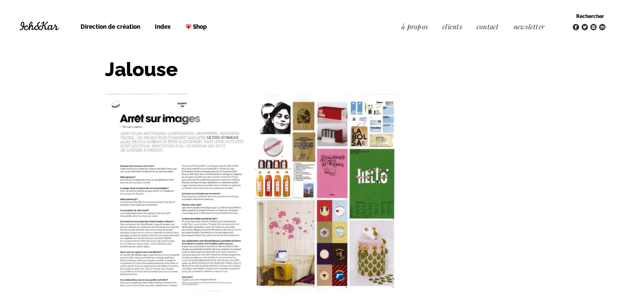

--- FILE ---
content_type: text/html; charset=UTF-8
request_url: https://www.ichetkar.fr/jalouse/
body_size: 33474
content:
<!doctype html>
<html lang="fr-FR">
<head>
	<meta charset="UTF-8">
		<meta name="viewport" content="width=device-width, initial-scale=1">
	<script data-minify="1" src="https://www.ichetkar.fr/wp-content/cache/min/1/imagesloaded@4/imagesloaded.pkgd.js?ver=1762274297"></script>
	<link rel="profile" href="//gmpg.org/xfn/11">
	<meta name='robots' content='index, follow, max-image-preview:large, max-snippet:-1, max-video-preview:-1' />
	<style></style>
	
	<!-- This site is optimized with the Yoast SEO plugin v26.2 - https://yoast.com/wordpress/plugins/seo/ -->
	<title>Jalouse - IchetKar</title><link rel="preload" data-rocket-preload as="font" href="https://www.ichetkar.fr/wp-content/plugins/elementor/assets/lib/eicons/fonts/eicons.woff2?5.35.0" crossorigin><link rel="preload" data-rocket-preload as="font" href="https://www.ichetkar.fr/wp-content/plugins/elementor/assets/lib/font-awesome/webfonts/fa-regular-400.woff2" crossorigin><link rel="preload" data-rocket-preload as="font" href="https://www.ichetkar.fr/wp-content/plugins/elementor/assets/lib/font-awesome/webfonts/fa-solid-900.woff2" crossorigin><link rel="preload" data-rocket-preload as="font" href="https://fonts.gstatic.com/s/playfairdisplay/v37/nuFkD-vYSZviVYUb_rj3ij__anPXDTnogkk7.woff2" crossorigin><link rel="preload" data-rocket-preload as="font" href="https://fonts.gstatic.com/s/raleway/v34/1Ptug8zYS_SKggPNyC0ITw.woff2" crossorigin><link rel="preload" data-rocket-preload as="font" href="https://www.ichetkar.fr/wp-content/cache/fonts/1/google-fonts/fonts/s/playfairdisplay/v37/nuFkD-vYSZviVYUb_rj3ij__anPXDTnogkk7.woff2" crossorigin><link rel="preload" data-rocket-preload as="font" href="https://www.ichetkar.fr/wp-content/cache/fonts/1/google-fonts/fonts/s/raleway/v34/1Ptug8zYS_SKggPNyC0ITw.woff2" crossorigin><style id="wpr-usedcss">img:is([sizes=auto i],[sizes^="auto," i]){contain-intrinsic-size:3000px 1500px}img.emoji{display:inline!important;border:none!important;box-shadow:none!important;height:1em!important;width:1em!important;margin:0 .07em!important;vertical-align:-.1em!important;background:0 0!important;padding:0!important}:where(.wp-block-button__link){border-radius:9999px;box-shadow:none;padding:calc(.667em + 2px) calc(1.333em + 2px);text-decoration:none}:root :where(.wp-block-button .wp-block-button__link.is-style-outline),:root :where(.wp-block-button.is-style-outline>.wp-block-button__link){border:2px solid;padding:.667em 1.333em}:root :where(.wp-block-button .wp-block-button__link.is-style-outline:not(.has-text-color)),:root :where(.wp-block-button.is-style-outline>.wp-block-button__link:not(.has-text-color)){color:currentColor}:root :where(.wp-block-button .wp-block-button__link.is-style-outline:not(.has-background)),:root :where(.wp-block-button.is-style-outline>.wp-block-button__link:not(.has-background)){background-color:initial;background-image:none}:where(.wp-block-calendar table:not(.has-background) th){background:#ddd}:where(.wp-block-columns){margin-bottom:1.75em}:where(.wp-block-columns.has-background){padding:1.25em 2.375em}:where(.wp-block-post-comments input[type=submit]){border:none}:where(.wp-block-cover-image:not(.has-text-color)),:where(.wp-block-cover:not(.has-text-color)){color:#fff}:where(.wp-block-cover-image.is-light:not(.has-text-color)),:where(.wp-block-cover.is-light:not(.has-text-color)){color:#000}:root :where(.wp-block-cover h1:not(.has-text-color)),:root :where(.wp-block-cover h2:not(.has-text-color)),:root :where(.wp-block-cover h3:not(.has-text-color)),:root :where(.wp-block-cover h4:not(.has-text-color)),:root :where(.wp-block-cover h5:not(.has-text-color)),:root :where(.wp-block-cover h6:not(.has-text-color)),:root :where(.wp-block-cover p:not(.has-text-color)){color:inherit}:where(.wp-block-file){margin-bottom:1.5em}:where(.wp-block-file__button){border-radius:2em;display:inline-block;padding:.5em 1em}:where(.wp-block-file__button):is(a):active,:where(.wp-block-file__button):is(a):focus,:where(.wp-block-file__button):is(a):hover,:where(.wp-block-file__button):is(a):visited{box-shadow:none;color:#fff;opacity:.85;text-decoration:none}:where(.wp-block-group.wp-block-group-is-layout-constrained){position:relative}:root :where(.wp-block-image.is-style-rounded img,.wp-block-image .is-style-rounded img){border-radius:9999px}:where(.wp-block-latest-comments:not([style*=line-height] .wp-block-latest-comments__comment)){line-height:1.1}:where(.wp-block-latest-comments:not([style*=line-height] .wp-block-latest-comments__comment-excerpt p)){line-height:1.8}:root :where(.wp-block-latest-posts.is-grid){padding:0}:root :where(.wp-block-latest-posts.wp-block-latest-posts__list){padding-left:0}ul{box-sizing:border-box}:root :where(.wp-block-list.has-background){padding:1.25em 2.375em}:where(.wp-block-navigation.has-background .wp-block-navigation-item a:not(.wp-element-button)),:where(.wp-block-navigation.has-background .wp-block-navigation-submenu a:not(.wp-element-button)){padding:.5em 1em}:where(.wp-block-navigation .wp-block-navigation__submenu-container .wp-block-navigation-item a:not(.wp-element-button)),:where(.wp-block-navigation .wp-block-navigation__submenu-container .wp-block-navigation-submenu a:not(.wp-element-button)),:where(.wp-block-navigation .wp-block-navigation__submenu-container .wp-block-navigation-submenu button.wp-block-navigation-item__content),:where(.wp-block-navigation .wp-block-navigation__submenu-container .wp-block-pages-list__item button.wp-block-navigation-item__content){padding:.5em 1em}:root :where(p.has-background){padding:1.25em 2.375em}:where(p.has-text-color:not(.has-link-color)) a{color:inherit}:where(.wp-block-post-comments-form) input:not([type=submit]),:where(.wp-block-post-comments-form) textarea{border:1px solid #949494;font-family:inherit;font-size:1em}:where(.wp-block-post-comments-form) input:where(:not([type=submit]):not([type=checkbox])),:where(.wp-block-post-comments-form) textarea{padding:calc(.667em + 2px)}:where(.wp-block-post-excerpt){box-sizing:border-box;margin-bottom:var(--wp--style--block-gap);margin-top:var(--wp--style--block-gap)}:where(.wp-block-preformatted.has-background){padding:1.25em 2.375em}:where(.wp-block-search__button){border:1px solid #ccc;padding:6px 10px}:where(.wp-block-search__input){font-family:inherit;font-size:inherit;font-style:inherit;font-weight:inherit;letter-spacing:inherit;line-height:inherit;text-transform:inherit}:where(.wp-block-search__button-inside .wp-block-search__inside-wrapper){border:1px solid #949494;box-sizing:border-box;padding:4px}:where(.wp-block-search__button-inside .wp-block-search__inside-wrapper) .wp-block-search__input{border:none;border-radius:0;padding:0 4px}:where(.wp-block-search__button-inside .wp-block-search__inside-wrapper) .wp-block-search__input:focus{outline:0}:where(.wp-block-search__button-inside .wp-block-search__inside-wrapper) :where(.wp-block-search__button){padding:4px 8px}:root :where(.wp-block-separator.is-style-dots){height:auto;line-height:1;text-align:center}:root :where(.wp-block-separator.is-style-dots):before{color:currentColor;content:"···";font-family:serif;font-size:1.5em;letter-spacing:2em;padding-left:2em}:root :where(.wp-block-site-logo.is-style-rounded){border-radius:9999px}:where(.wp-block-social-links:not(.is-style-logos-only)) .wp-social-link{background-color:#f0f0f0;color:#444}:where(.wp-block-social-links:not(.is-style-logos-only)) .wp-social-link-amazon{background-color:#f90;color:#fff}:where(.wp-block-social-links:not(.is-style-logos-only)) .wp-social-link-bandcamp{background-color:#1ea0c3;color:#fff}:where(.wp-block-social-links:not(.is-style-logos-only)) .wp-social-link-behance{background-color:#0757fe;color:#fff}:where(.wp-block-social-links:not(.is-style-logos-only)) .wp-social-link-bluesky{background-color:#0a7aff;color:#fff}:where(.wp-block-social-links:not(.is-style-logos-only)) .wp-social-link-codepen{background-color:#1e1f26;color:#fff}:where(.wp-block-social-links:not(.is-style-logos-only)) .wp-social-link-deviantart{background-color:#02e49b;color:#fff}:where(.wp-block-social-links:not(.is-style-logos-only)) .wp-social-link-dribbble{background-color:#e94c89;color:#fff}:where(.wp-block-social-links:not(.is-style-logos-only)) .wp-social-link-dropbox{background-color:#4280ff;color:#fff}:where(.wp-block-social-links:not(.is-style-logos-only)) .wp-social-link-etsy{background-color:#f45800;color:#fff}:where(.wp-block-social-links:not(.is-style-logos-only)) .wp-social-link-facebook{background-color:#0866ff;color:#fff}:where(.wp-block-social-links:not(.is-style-logos-only)) .wp-social-link-fivehundredpx{background-color:#000;color:#fff}:where(.wp-block-social-links:not(.is-style-logos-only)) .wp-social-link-flickr{background-color:#0461dd;color:#fff}:where(.wp-block-social-links:not(.is-style-logos-only)) .wp-social-link-foursquare{background-color:#e65678;color:#fff}:where(.wp-block-social-links:not(.is-style-logos-only)) .wp-social-link-github{background-color:#24292d;color:#fff}:where(.wp-block-social-links:not(.is-style-logos-only)) .wp-social-link-goodreads{background-color:#eceadd;color:#382110}:where(.wp-block-social-links:not(.is-style-logos-only)) .wp-social-link-google{background-color:#ea4434;color:#fff}:where(.wp-block-social-links:not(.is-style-logos-only)) .wp-social-link-gravatar{background-color:#1d4fc4;color:#fff}:where(.wp-block-social-links:not(.is-style-logos-only)) .wp-social-link-instagram{background-color:#f00075;color:#fff}:where(.wp-block-social-links:not(.is-style-logos-only)) .wp-social-link-lastfm{background-color:#e21b24;color:#fff}:where(.wp-block-social-links:not(.is-style-logos-only)) .wp-social-link-linkedin{background-color:#0d66c2;color:#fff}:where(.wp-block-social-links:not(.is-style-logos-only)) .wp-social-link-mastodon{background-color:#3288d4;color:#fff}:where(.wp-block-social-links:not(.is-style-logos-only)) .wp-social-link-medium{background-color:#000;color:#fff}:where(.wp-block-social-links:not(.is-style-logos-only)) .wp-social-link-meetup{background-color:#f6405f;color:#fff}:where(.wp-block-social-links:not(.is-style-logos-only)) .wp-social-link-patreon{background-color:#000;color:#fff}:where(.wp-block-social-links:not(.is-style-logos-only)) .wp-social-link-pinterest{background-color:#e60122;color:#fff}:where(.wp-block-social-links:not(.is-style-logos-only)) .wp-social-link-pocket{background-color:#ef4155;color:#fff}:where(.wp-block-social-links:not(.is-style-logos-only)) .wp-social-link-reddit{background-color:#ff4500;color:#fff}:where(.wp-block-social-links:not(.is-style-logos-only)) .wp-social-link-skype{background-color:#0478d7;color:#fff}:where(.wp-block-social-links:not(.is-style-logos-only)) .wp-social-link-snapchat{background-color:#fefc00;color:#fff;stroke:#000}:where(.wp-block-social-links:not(.is-style-logos-only)) .wp-social-link-soundcloud{background-color:#ff5600;color:#fff}:where(.wp-block-social-links:not(.is-style-logos-only)) .wp-social-link-spotify{background-color:#1bd760;color:#fff}:where(.wp-block-social-links:not(.is-style-logos-only)) .wp-social-link-telegram{background-color:#2aabee;color:#fff}:where(.wp-block-social-links:not(.is-style-logos-only)) .wp-social-link-threads{background-color:#000;color:#fff}:where(.wp-block-social-links:not(.is-style-logos-only)) .wp-social-link-tiktok{background-color:#000;color:#fff}:where(.wp-block-social-links:not(.is-style-logos-only)) .wp-social-link-tumblr{background-color:#011835;color:#fff}:where(.wp-block-social-links:not(.is-style-logos-only)) .wp-social-link-twitch{background-color:#6440a4;color:#fff}:where(.wp-block-social-links:not(.is-style-logos-only)) .wp-social-link-twitter{background-color:#1da1f2;color:#fff}:where(.wp-block-social-links:not(.is-style-logos-only)) .wp-social-link-vimeo{background-color:#1eb7ea;color:#fff}:where(.wp-block-social-links:not(.is-style-logos-only)) .wp-social-link-vk{background-color:#4680c2;color:#fff}:where(.wp-block-social-links:not(.is-style-logos-only)) .wp-social-link-wordpress{background-color:#3499cd;color:#fff}:where(.wp-block-social-links:not(.is-style-logos-only)) .wp-social-link-whatsapp{background-color:#25d366;color:#fff}:where(.wp-block-social-links:not(.is-style-logos-only)) .wp-social-link-x{background-color:#000;color:#fff}:where(.wp-block-social-links:not(.is-style-logos-only)) .wp-social-link-yelp{background-color:#d32422;color:#fff}:where(.wp-block-social-links:not(.is-style-logos-only)) .wp-social-link-youtube{background-color:red;color:#fff}:where(.wp-block-social-links.is-style-logos-only) .wp-social-link{background:0 0}:where(.wp-block-social-links.is-style-logos-only) .wp-social-link svg{height:1.25em;width:1.25em}:where(.wp-block-social-links.is-style-logos-only) .wp-social-link-amazon{color:#f90}:where(.wp-block-social-links.is-style-logos-only) .wp-social-link-bandcamp{color:#1ea0c3}:where(.wp-block-social-links.is-style-logos-only) .wp-social-link-behance{color:#0757fe}:where(.wp-block-social-links.is-style-logos-only) .wp-social-link-bluesky{color:#0a7aff}:where(.wp-block-social-links.is-style-logos-only) .wp-social-link-codepen{color:#1e1f26}:where(.wp-block-social-links.is-style-logos-only) .wp-social-link-deviantart{color:#02e49b}:where(.wp-block-social-links.is-style-logos-only) .wp-social-link-dribbble{color:#e94c89}:where(.wp-block-social-links.is-style-logos-only) .wp-social-link-dropbox{color:#4280ff}:where(.wp-block-social-links.is-style-logos-only) .wp-social-link-etsy{color:#f45800}:where(.wp-block-social-links.is-style-logos-only) .wp-social-link-facebook{color:#0866ff}:where(.wp-block-social-links.is-style-logos-only) .wp-social-link-fivehundredpx{color:#000}:where(.wp-block-social-links.is-style-logos-only) .wp-social-link-flickr{color:#0461dd}:where(.wp-block-social-links.is-style-logos-only) .wp-social-link-foursquare{color:#e65678}:where(.wp-block-social-links.is-style-logos-only) .wp-social-link-github{color:#24292d}:where(.wp-block-social-links.is-style-logos-only) .wp-social-link-goodreads{color:#382110}:where(.wp-block-social-links.is-style-logos-only) .wp-social-link-google{color:#ea4434}:where(.wp-block-social-links.is-style-logos-only) .wp-social-link-gravatar{color:#1d4fc4}:where(.wp-block-social-links.is-style-logos-only) .wp-social-link-instagram{color:#f00075}:where(.wp-block-social-links.is-style-logos-only) .wp-social-link-lastfm{color:#e21b24}:where(.wp-block-social-links.is-style-logos-only) .wp-social-link-linkedin{color:#0d66c2}:where(.wp-block-social-links.is-style-logos-only) .wp-social-link-mastodon{color:#3288d4}:where(.wp-block-social-links.is-style-logos-only) .wp-social-link-medium{color:#000}:where(.wp-block-social-links.is-style-logos-only) .wp-social-link-meetup{color:#f6405f}:where(.wp-block-social-links.is-style-logos-only) .wp-social-link-patreon{color:#000}:where(.wp-block-social-links.is-style-logos-only) .wp-social-link-pinterest{color:#e60122}:where(.wp-block-social-links.is-style-logos-only) .wp-social-link-pocket{color:#ef4155}:where(.wp-block-social-links.is-style-logos-only) .wp-social-link-reddit{color:#ff4500}:where(.wp-block-social-links.is-style-logos-only) .wp-social-link-skype{color:#0478d7}:where(.wp-block-social-links.is-style-logos-only) .wp-social-link-snapchat{color:#fff;stroke:#000}:where(.wp-block-social-links.is-style-logos-only) .wp-social-link-soundcloud{color:#ff5600}:where(.wp-block-social-links.is-style-logos-only) .wp-social-link-spotify{color:#1bd760}:where(.wp-block-social-links.is-style-logos-only) .wp-social-link-telegram{color:#2aabee}:where(.wp-block-social-links.is-style-logos-only) .wp-social-link-threads{color:#000}:where(.wp-block-social-links.is-style-logos-only) .wp-social-link-tiktok{color:#000}:where(.wp-block-social-links.is-style-logos-only) .wp-social-link-tumblr{color:#011835}:where(.wp-block-social-links.is-style-logos-only) .wp-social-link-twitch{color:#6440a4}:where(.wp-block-social-links.is-style-logos-only) .wp-social-link-twitter{color:#1da1f2}:where(.wp-block-social-links.is-style-logos-only) .wp-social-link-vimeo{color:#1eb7ea}:where(.wp-block-social-links.is-style-logos-only) .wp-social-link-vk{color:#4680c2}:where(.wp-block-social-links.is-style-logos-only) .wp-social-link-whatsapp{color:#25d366}:where(.wp-block-social-links.is-style-logos-only) .wp-social-link-wordpress{color:#3499cd}:where(.wp-block-social-links.is-style-logos-only) .wp-social-link-x{color:#000}:where(.wp-block-social-links.is-style-logos-only) .wp-social-link-yelp{color:#d32422}:where(.wp-block-social-links.is-style-logos-only) .wp-social-link-youtube{color:red}:root :where(.wp-block-social-links .wp-social-link a){padding:.25em}:root :where(.wp-block-social-links.is-style-logos-only .wp-social-link a){padding:0}:root :where(.wp-block-social-links.is-style-pill-shape .wp-social-link a){padding-left:.66667em;padding-right:.66667em}:root :where(.wp-block-tag-cloud.is-style-outline){display:flex;flex-wrap:wrap;gap:1ch}:root :where(.wp-block-tag-cloud.is-style-outline a){border:1px solid;font-size:unset!important;margin-right:0;padding:1ch 2ch;text-decoration:none!important}:root :where(.wp-block-table-of-contents){box-sizing:border-box}:where(.wp-block-term-description){box-sizing:border-box;margin-bottom:var(--wp--style--block-gap);margin-top:var(--wp--style--block-gap)}:where(pre.wp-block-verse){font-family:inherit}:root{--wp--preset--font-size--normal:16px;--wp--preset--font-size--huge:42px}.screen-reader-text{border:0;clip:rect(1px,1px,1px,1px);clip-path:inset(50%);height:1px;margin:-1px;overflow:hidden;padding:0;position:absolute;width:1px;word-wrap:normal!important}.screen-reader-text:focus{background-color:#ddd;clip:auto!important;clip-path:none;color:#444;display:block;font-size:1em;height:auto;left:5px;line-height:normal;padding:15px 23px 14px;text-decoration:none;top:5px;width:auto;z-index:100000}html :where(.has-border-color){border-style:solid}html :where([style*=border-top-color]){border-top-style:solid}html :where([style*=border-right-color]){border-right-style:solid}html :where([style*=border-bottom-color]){border-bottom-style:solid}html :where([style*=border-left-color]){border-left-style:solid}html :where([style*=border-width]){border-style:solid}html :where([style*=border-top-width]){border-top-style:solid}html :where([style*=border-right-width]){border-right-style:solid}html :where([style*=border-bottom-width]){border-bottom-style:solid}html :where([style*=border-left-width]){border-left-style:solid}html :where(img[class*=wp-image-]){height:auto;max-width:100%}:where(figure){margin:0 0 1em}html :where(.is-position-sticky){--wp-admin--admin-bar--position-offset:var(--wp-admin--admin-bar--height,0px)}@media screen and (max-width:600px){html :where(.is-position-sticky){--wp-admin--admin-bar--position-offset:0px}}:root{--wp--preset--aspect-ratio--square:1;--wp--preset--aspect-ratio--4-3:4/3;--wp--preset--aspect-ratio--3-4:3/4;--wp--preset--aspect-ratio--3-2:3/2;--wp--preset--aspect-ratio--2-3:2/3;--wp--preset--aspect-ratio--16-9:16/9;--wp--preset--aspect-ratio--9-16:9/16;--wp--preset--color--black:#000000;--wp--preset--color--cyan-bluish-gray:#abb8c3;--wp--preset--color--white:#ffffff;--wp--preset--color--pale-pink:#f78da7;--wp--preset--color--vivid-red:#cf2e2e;--wp--preset--color--luminous-vivid-orange:#ff6900;--wp--preset--color--luminous-vivid-amber:#fcb900;--wp--preset--color--light-green-cyan:#7bdcb5;--wp--preset--color--vivid-green-cyan:#00d084;--wp--preset--color--pale-cyan-blue:#8ed1fc;--wp--preset--color--vivid-cyan-blue:#0693e3;--wp--preset--color--vivid-purple:#9b51e0;--wp--preset--gradient--vivid-cyan-blue-to-vivid-purple:linear-gradient(135deg,rgba(6, 147, 227, 1) 0%,rgb(155, 81, 224) 100%);--wp--preset--gradient--light-green-cyan-to-vivid-green-cyan:linear-gradient(135deg,rgb(122, 220, 180) 0%,rgb(0, 208, 130) 100%);--wp--preset--gradient--luminous-vivid-amber-to-luminous-vivid-orange:linear-gradient(135deg,rgba(252, 185, 0, 1) 0%,rgba(255, 105, 0, 1) 100%);--wp--preset--gradient--luminous-vivid-orange-to-vivid-red:linear-gradient(135deg,rgba(255, 105, 0, 1) 0%,rgb(207, 46, 46) 100%);--wp--preset--gradient--very-light-gray-to-cyan-bluish-gray:linear-gradient(135deg,rgb(238, 238, 238) 0%,rgb(169, 184, 195) 100%);--wp--preset--gradient--cool-to-warm-spectrum:linear-gradient(135deg,rgb(74, 234, 220) 0%,rgb(151, 120, 209) 20%,rgb(207, 42, 186) 40%,rgb(238, 44, 130) 60%,rgb(251, 105, 98) 80%,rgb(254, 248, 76) 100%);--wp--preset--gradient--blush-light-purple:linear-gradient(135deg,rgb(255, 206, 236) 0%,rgb(152, 150, 240) 100%);--wp--preset--gradient--blush-bordeaux:linear-gradient(135deg,rgb(254, 205, 165) 0%,rgb(254, 45, 45) 50%,rgb(107, 0, 62) 100%);--wp--preset--gradient--luminous-dusk:linear-gradient(135deg,rgb(255, 203, 112) 0%,rgb(199, 81, 192) 50%,rgb(65, 88, 208) 100%);--wp--preset--gradient--pale-ocean:linear-gradient(135deg,rgb(255, 245, 203) 0%,rgb(182, 227, 212) 50%,rgb(51, 167, 181) 100%);--wp--preset--gradient--electric-grass:linear-gradient(135deg,rgb(202, 248, 128) 0%,rgb(113, 206, 126) 100%);--wp--preset--gradient--midnight:linear-gradient(135deg,rgb(2, 3, 129) 0%,rgb(40, 116, 252) 100%);--wp--preset--font-size--small:13px;--wp--preset--font-size--medium:20px;--wp--preset--font-size--large:36px;--wp--preset--font-size--x-large:42px;--wp--preset--spacing--20:0.44rem;--wp--preset--spacing--30:0.67rem;--wp--preset--spacing--40:1rem;--wp--preset--spacing--50:1.5rem;--wp--preset--spacing--60:2.25rem;--wp--preset--spacing--70:3.38rem;--wp--preset--spacing--80:5.06rem;--wp--preset--shadow--natural:6px 6px 9px rgba(0, 0, 0, .2);--wp--preset--shadow--deep:12px 12px 50px rgba(0, 0, 0, .4);--wp--preset--shadow--sharp:6px 6px 0px rgba(0, 0, 0, .2);--wp--preset--shadow--outlined:6px 6px 0px -3px rgba(255, 255, 255, 1),6px 6px rgba(0, 0, 0, 1);--wp--preset--shadow--crisp:6px 6px 0px rgba(0, 0, 0, 1)}:root{--wp--style--global--content-size:800px;--wp--style--global--wide-size:1200px}:where(body){margin:0}:where(.wp-site-blocks)>*{margin-block-start:24px;margin-block-end:0}:where(.wp-site-blocks)>:first-child{margin-block-start:0}:where(.wp-site-blocks)>:last-child{margin-block-end:0}:root{--wp--style--block-gap:24px}:root :where(.is-layout-flow)>:first-child{margin-block-start:0}:root :where(.is-layout-flow)>:last-child{margin-block-end:0}:root :where(.is-layout-flow)>*{margin-block-start:24px;margin-block-end:0}:root :where(.is-layout-constrained)>:first-child{margin-block-start:0}:root :where(.is-layout-constrained)>:last-child{margin-block-end:0}:root :where(.is-layout-constrained)>*{margin-block-start:24px;margin-block-end:0}:root :where(.is-layout-flex){gap:24px}:root :where(.is-layout-grid){gap:24px}body{padding-top:0;padding-right:0;padding-bottom:0;padding-left:0}a:where(:not(.wp-element-button)){text-decoration:underline}:root :where(.wp-element-button,.wp-block-button__link){background-color:#32373c;border-width:0;color:#fff;font-family:inherit;font-size:inherit;line-height:inherit;padding:calc(.667em + 2px) calc(1.333em + 2px);text-decoration:none}:root :where(.wp-block-pullquote){font-size:1.5em;line-height:1.6}html{line-height:1.15;-webkit-text-size-adjust:100%}*,:after,:before{box-sizing:border-box}body{margin:0;font-family:-apple-system,BlinkMacSystemFont,'Segoe UI',Roboto,'Helvetica Neue',Arial,'Noto Sans',sans-serif,'Apple Color Emoji','Segoe UI Emoji','Segoe UI Symbol','Noto Color Emoji';font-size:1rem;font-weight:400;line-height:1.5;color:#333;background-color:#fff;-webkit-font-smoothing:antialiased;-moz-osx-font-smoothing:grayscale}h1{margin-block-start:.5rem;margin-block-end:1rem;font-family:inherit;font-weight:500;line-height:1.2;color:inherit}h1{font-size:2.5rem}p{margin-block-start:0;margin-block-end:.9rem}hr{box-sizing:content-box;height:0;overflow:visible}pre{font-family:monospace,monospace;font-size:1em;white-space:pre-wrap}a{background-color:transparent;text-decoration:none;color:#c36}a:active,a:hover{color:#336}a:not([href]):not([tabindex]),a:not([href]):not([tabindex]):focus,a:not([href]):not([tabindex]):hover{color:inherit;text-decoration:none}a:not([href]):not([tabindex]):focus{outline:0}code{font-family:monospace,monospace;font-size:1em}sub{font-size:75%;line-height:0;position:relative;vertical-align:baseline}sub{bottom:-.25em}img{border-style:none;height:auto;max-width:100%}[hidden],template{display:none}@media print{*,:after,:before{background:0 0!important;color:#000!important;box-shadow:none!important;text-shadow:none!important}a,a:visited{text-decoration:underline}a[href]:after{content:" (" attr(href) ")"}a[href^="#"]:after,a[href^="javascript:"]:after{content:""}pre{white-space:pre-wrap!important}pre{-moz-column-break-inside:avoid;break-inside:avoid;border:1px solid #ccc}img,tr{-moz-column-break-inside:avoid;break-inside:avoid}p{orphans:3;widows:3}}label{display:inline-block;line-height:1;vertical-align:middle}button,input,optgroup,select,textarea{font-family:inherit;font-size:1rem;line-height:1.5;margin:0}input[type=date],input[type=email],input[type=number],input[type=password],input[type=search],input[type=text],input[type=url],select,textarea{width:100%;border:1px solid #666;border-radius:3px;padding:.5rem 1rem;transition:all .3s}input[type=date]:focus,input[type=email]:focus,input[type=number]:focus,input[type=password]:focus,input[type=search]:focus,input[type=text]:focus,input[type=url]:focus,select:focus,textarea:focus{border-color:#333}button,input{overflow:visible}button,select{text-transform:none}[type=button],[type=reset],[type=submit],button{width:auto;-webkit-appearance:button}[type=button],[type=submit],button{display:inline-block;font-weight:400;color:#c36;text-align:center;white-space:nowrap;-webkit-user-select:none;-moz-user-select:none;user-select:none;background-color:transparent;border:1px solid #c36;padding:.5rem 1rem;font-size:1rem;border-radius:3px;transition:all .3s}[type=button]:focus:not(:focus-visible),[type=submit]:focus:not(:focus-visible),button:focus:not(:focus-visible){outline:0}[type=button]:focus,[type=button]:hover,[type=submit]:focus,[type=submit]:hover,button:focus,button:hover{color:#fff;background-color:#c36;text-decoration:none}[type=button]:not(:disabled),[type=submit]:not(:disabled),button:not(:disabled){cursor:pointer}fieldset{padding:.35em .75em .625em}legend{box-sizing:border-box;color:inherit;display:table;max-width:100%;padding:0;white-space:normal}progress{vertical-align:baseline}textarea{overflow:auto;resize:vertical}[type=checkbox],[type=radio]{box-sizing:border-box;padding:0}[type=number]::-webkit-inner-spin-button,[type=number]::-webkit-outer-spin-button{height:auto}[type=search]{-webkit-appearance:textfield;outline-offset:-2px}[type=search]::-webkit-search-decoration{-webkit-appearance:none}::-webkit-file-upload-button{-webkit-appearance:button;font:inherit}select{display:block}table{background-color:transparent;width:100%;margin-block-end:15px;font-size:.9em;border-spacing:0;border-collapse:collapse}table td{padding:15px;line-height:1.5;vertical-align:top;border:1px solid hsla(0,0%,50.2%,.5019607843)}table tbody>tr:nth-child(odd)>td{background-color:hsla(0,0%,50.2%,.0705882353)}table tbody tr:hover>td{background-color:hsla(0,0%,50.2%,.1019607843)}table tbody+tbody{border-block-start:2px solid hsla(0,0%,50.2%,.5019607843)}dd,dl,dt,li,ul{margin-block-start:0;margin-block-end:0;border:0;outline:0;font-size:100%;vertical-align:baseline;background:0 0}.page-content a{text-decoration:underline}.sticky{position:relative;display:block}.hide{display:none!important}.screen-reader-text{clip:rect(1px,1px,1px,1px);height:1px;overflow:hidden;position:absolute!important;width:1px;word-wrap:normal!important}.screen-reader-text:focus{background-color:#eee;clip:auto!important;clip-path:none;color:#333;display:block;font-size:1rem;height:auto;left:5px;line-height:normal;padding:12px 24px;text-decoration:none;top:5px;width:auto;z-index:100000}.post .entry-title a{text-decoration:none}#comments .comment{position:relative}#comments .reply{font-size:11px;line-height:1}.page-header .entry-title,.site-header:not(.dynamic-header),body:not([class*=elementor-page-]) .site-main{margin-inline-start:auto;margin-inline-end:auto;width:100%}@media (max-width:575px){.page-header .entry-title,.site-header:not(.dynamic-header),body:not([class*=elementor-page-]) .site-main{padding-inline-start:10px;padding-inline-end:10px}}@media (min-width:576px){.page-header .entry-title,.site-header:not(.dynamic-header),body:not([class*=elementor-page-]) .site-main{max-width:500px}}@media (min-width:768px){.page-header .entry-title,.site-header:not(.dynamic-header),body:not([class*=elementor-page-]) .site-main{max-width:600px}}@media (min-width:992px){.page-header .entry-title,.site-header:not(.dynamic-header),body:not([class*=elementor-page-]) .site-main{max-width:800px}}@media (min-width:1200px){.page-header .entry-title,.site-header:not(.dynamic-header),body:not([class*=elementor-page-]) .site-main{max-width:1140px}}.site-header{display:flex;flex-wrap:wrap;justify-content:space-between;padding-block-start:1rem;padding-block-end:1rem;position:relative}.site-navigation-toggle-holder{display:flex;align-items:center;padding:8px 15px}.site-navigation-toggle-holder .site-navigation-toggle{display:flex;align-items:center;justify-content:center;padding:.5rem;cursor:pointer;border:0 solid;border-radius:3px;background-color:rgba(0,0,0,.05);color:#494c4f}.site-navigation-dropdown{margin-block-start:10px;transition:max-height .3s,transform .3s;transform-origin:top;position:absolute;bottom:0;left:0;z-index:10000;width:100%}.site-navigation-toggle-holder:not(.elementor-active)+.site-navigation-dropdown{transform:scaleY(0);max-height:0}.site-navigation-toggle-holder.elementor-active+.site-navigation-dropdown{transform:scaleY(1);max-height:100vh}.site-navigation-dropdown ul{padding:0}.site-navigation-dropdown ul.menu{position:absolute;width:100%;padding:0;margin:0;background:#fff}.site-navigation-dropdown ul.menu li{display:block;width:100%;position:relative}.site-navigation-dropdown ul.menu li a{display:block;padding:20px;background:#fff;color:#55595c;box-shadow:inset 0 -1px 0 rgba(0,0,0,.1019607843)}.site-navigation-dropdown ul.menu>li li{transition:max-height .3s,transform .3s;transform-origin:top;transform:scaleY(0);max-height:0}.site-navigation-dropdown ul.menu li.elementor-active>ul>li{transform:scaleY(1);max-height:100vh}.dialog-widget-content{background-color:var(--e-a-bg-default);border-radius:3px;box-shadow:2px 8px 23px 3px rgba(0,0,0,.2);overflow:hidden;position:absolute}.dialog-message{box-sizing:border-box;line-height:1.5}.dialog-close-button{color:var(--e-a-color-txt);cursor:pointer;font-size:15px;inset-inline-end:15px;line-height:1;margin-block-start:15px;position:absolute;transition:var(--e-a-transition-hover)}.dialog-close-button:hover{color:var(--e-a-color-txt-hover)}.dialog-prevent-scroll{max-height:100vh;overflow:hidden}.dialog-type-lightbox{background-color:rgba(0,0,0,.8);bottom:0;height:100%;left:0;position:fixed;-webkit-user-select:none;-moz-user-select:none;user-select:none;width:100%;z-index:9999}.dialog-type-alert .dialog-widget-content,.dialog-type-confirm .dialog-widget-content{margin:auto;padding:20px;width:400px}.dialog-type-alert .dialog-header,.dialog-type-confirm .dialog-header{font-size:15px;font-weight:500}.dialog-type-alert .dialog-header:after,.dialog-type-confirm .dialog-header:after{border-block-end:var(--e-a-border);content:"";display:block;margin-block-end:10px;margin-inline-end:-20px;margin-inline-start:-20px;padding-block-end:10px}.dialog-type-alert .dialog-message,.dialog-type-confirm .dialog-message{min-height:50px}.dialog-type-alert .dialog-buttons-wrapper,.dialog-type-confirm .dialog-buttons-wrapper{display:flex;gap:15px;justify-content:flex-end;padding-block-start:10px}.dialog-type-alert .dialog-buttons-wrapper .dialog-button,.dialog-type-confirm .dialog-buttons-wrapper .dialog-button{background-color:var(--e-a-btn-bg);border:none;border-radius:var(--e-a-border-radius);color:var(--e-a-btn-color-invert);font-size:12px;font-weight:500;line-height:1.2;outline:0;padding:8px 16px;transition:var(--e-a-transition-hover)}.dialog-type-alert .dialog-buttons-wrapper .dialog-button:hover,.dialog-type-confirm .dialog-buttons-wrapper .dialog-button:hover{border:none}.dialog-type-alert .dialog-buttons-wrapper .dialog-button:focus,.dialog-type-alert .dialog-buttons-wrapper .dialog-button:hover,.dialog-type-confirm .dialog-buttons-wrapper .dialog-button:focus,.dialog-type-confirm .dialog-buttons-wrapper .dialog-button:hover{background-color:var(--e-a-btn-bg-hover);color:var(--e-a-btn-color-invert)}.dialog-type-alert .dialog-buttons-wrapper .dialog-button:active,.dialog-type-confirm .dialog-buttons-wrapper .dialog-button:active{background-color:var(--e-a-btn-bg-active)}.dialog-type-alert .dialog-buttons-wrapper .dialog-button:not([disabled]),.dialog-type-confirm .dialog-buttons-wrapper .dialog-button:not([disabled]){cursor:pointer}.dialog-type-alert .dialog-buttons-wrapper .dialog-button:disabled,.dialog-type-confirm .dialog-buttons-wrapper .dialog-button:disabled{background-color:var(--e-a-btn-bg-disabled);color:var(--e-a-btn-color-disabled)}.dialog-type-alert .dialog-buttons-wrapper .dialog-button:not(.elementor-button-state) .elementor-state-icon,.dialog-type-confirm .dialog-buttons-wrapper .dialog-button:not(.elementor-button-state) .elementor-state-icon{display:none}.dialog-type-alert .dialog-buttons-wrapper .dialog-button.dialog-cancel,.dialog-type-alert .dialog-buttons-wrapper .dialog-button.e-btn-txt,.dialog-type-confirm .dialog-buttons-wrapper .dialog-button.dialog-cancel,.dialog-type-confirm .dialog-buttons-wrapper .dialog-button.e-btn-txt{background:0 0;color:var(--e-a-color-txt)}.dialog-type-alert .dialog-buttons-wrapper .dialog-button.dialog-cancel:focus,.dialog-type-alert .dialog-buttons-wrapper .dialog-button.dialog-cancel:hover,.dialog-type-alert .dialog-buttons-wrapper .dialog-button.e-btn-txt:focus,.dialog-type-alert .dialog-buttons-wrapper .dialog-button.e-btn-txt:hover,.dialog-type-confirm .dialog-buttons-wrapper .dialog-button.dialog-cancel:focus,.dialog-type-confirm .dialog-buttons-wrapper .dialog-button.dialog-cancel:hover,.dialog-type-confirm .dialog-buttons-wrapper .dialog-button.e-btn-txt:focus,.dialog-type-confirm .dialog-buttons-wrapper .dialog-button.e-btn-txt:hover{background:var(--e-a-bg-hover);color:var(--e-a-color-txt-hover)}.dialog-type-alert .dialog-buttons-wrapper .dialog-button.dialog-cancel:disabled,.dialog-type-alert .dialog-buttons-wrapper .dialog-button.e-btn-txt:disabled,.dialog-type-confirm .dialog-buttons-wrapper .dialog-button.dialog-cancel:disabled,.dialog-type-confirm .dialog-buttons-wrapper .dialog-button.e-btn-txt:disabled{background:0 0;color:var(--e-a-color-txt-disabled)}.dialog-type-alert .dialog-buttons-wrapper .dialog-button.e-btn-txt-border,.dialog-type-confirm .dialog-buttons-wrapper .dialog-button.e-btn-txt-border{border:1px solid var(--e-a-color-txt-muted)}.dialog-type-alert .dialog-buttons-wrapper .dialog-button.e-success,.dialog-type-alert .dialog-buttons-wrapper .dialog-button.elementor-button-success,.dialog-type-confirm .dialog-buttons-wrapper .dialog-button.e-success,.dialog-type-confirm .dialog-buttons-wrapper .dialog-button.elementor-button-success{background-color:var(--e-a-btn-bg-success)}.dialog-type-alert .dialog-buttons-wrapper .dialog-button.e-success:focus,.dialog-type-alert .dialog-buttons-wrapper .dialog-button.e-success:hover,.dialog-type-alert .dialog-buttons-wrapper .dialog-button.elementor-button-success:focus,.dialog-type-alert .dialog-buttons-wrapper .dialog-button.elementor-button-success:hover,.dialog-type-confirm .dialog-buttons-wrapper .dialog-button.e-success:focus,.dialog-type-confirm .dialog-buttons-wrapper .dialog-button.e-success:hover,.dialog-type-confirm .dialog-buttons-wrapper .dialog-button.elementor-button-success:focus,.dialog-type-confirm .dialog-buttons-wrapper .dialog-button.elementor-button-success:hover{background-color:var(--e-a-btn-bg-success-hover)}.dialog-type-alert .dialog-buttons-wrapper .dialog-button.dialog-ok,.dialog-type-alert .dialog-buttons-wrapper .dialog-button.dialog-take_over,.dialog-type-alert .dialog-buttons-wrapper .dialog-button.e-primary,.dialog-type-confirm .dialog-buttons-wrapper .dialog-button.dialog-ok,.dialog-type-confirm .dialog-buttons-wrapper .dialog-button.dialog-take_over,.dialog-type-confirm .dialog-buttons-wrapper .dialog-button.e-primary{background-color:var(--e-a-btn-bg-primary);color:var(--e-a-btn-color)}.dialog-type-alert .dialog-buttons-wrapper .dialog-button.dialog-ok:focus,.dialog-type-alert .dialog-buttons-wrapper .dialog-button.dialog-ok:hover,.dialog-type-alert .dialog-buttons-wrapper .dialog-button.dialog-take_over:focus,.dialog-type-alert .dialog-buttons-wrapper .dialog-button.dialog-take_over:hover,.dialog-type-alert .dialog-buttons-wrapper .dialog-button.e-primary:focus,.dialog-type-alert .dialog-buttons-wrapper .dialog-button.e-primary:hover,.dialog-type-confirm .dialog-buttons-wrapper .dialog-button.dialog-ok:focus,.dialog-type-confirm .dialog-buttons-wrapper .dialog-button.dialog-ok:hover,.dialog-type-confirm .dialog-buttons-wrapper .dialog-button.dialog-take_over:focus,.dialog-type-confirm .dialog-buttons-wrapper .dialog-button.dialog-take_over:hover,.dialog-type-confirm .dialog-buttons-wrapper .dialog-button.e-primary:focus,.dialog-type-confirm .dialog-buttons-wrapper .dialog-button.e-primary:hover{background-color:var(--e-a-btn-bg-primary-hover);color:var(--e-a-btn-color)}.dialog-type-alert .dialog-buttons-wrapper .dialog-button.dialog-cancel.dialog-take_over,.dialog-type-alert .dialog-buttons-wrapper .dialog-button.dialog-ok.dialog-cancel,.dialog-type-alert .dialog-buttons-wrapper .dialog-button.e-btn-txt.dialog-ok,.dialog-type-alert .dialog-buttons-wrapper .dialog-button.e-btn-txt.dialog-take_over,.dialog-type-alert .dialog-buttons-wrapper .dialog-button.e-primary.dialog-cancel,.dialog-type-alert .dialog-buttons-wrapper .dialog-button.e-primary.e-btn-txt,.dialog-type-confirm .dialog-buttons-wrapper .dialog-button.dialog-cancel.dialog-take_over,.dialog-type-confirm .dialog-buttons-wrapper .dialog-button.dialog-ok.dialog-cancel,.dialog-type-confirm .dialog-buttons-wrapper .dialog-button.e-btn-txt.dialog-ok,.dialog-type-confirm .dialog-buttons-wrapper .dialog-button.e-btn-txt.dialog-take_over,.dialog-type-confirm .dialog-buttons-wrapper .dialog-button.e-primary.dialog-cancel,.dialog-type-confirm .dialog-buttons-wrapper .dialog-button.e-primary.e-btn-txt{background:0 0;color:var(--e-a-color-primary-bold)}.dialog-type-alert .dialog-buttons-wrapper .dialog-button.dialog-cancel.dialog-take_over:focus,.dialog-type-alert .dialog-buttons-wrapper .dialog-button.dialog-cancel.dialog-take_over:hover,.dialog-type-alert .dialog-buttons-wrapper .dialog-button.dialog-ok.dialog-cancel:focus,.dialog-type-alert .dialog-buttons-wrapper .dialog-button.dialog-ok.dialog-cancel:hover,.dialog-type-alert .dialog-buttons-wrapper .dialog-button.e-btn-txt.dialog-ok:focus,.dialog-type-alert .dialog-buttons-wrapper .dialog-button.e-btn-txt.dialog-ok:hover,.dialog-type-alert .dialog-buttons-wrapper .dialog-button.e-btn-txt.dialog-take_over:focus,.dialog-type-alert .dialog-buttons-wrapper .dialog-button.e-btn-txt.dialog-take_over:hover,.dialog-type-alert .dialog-buttons-wrapper .dialog-button.e-primary.dialog-cancel:focus,.dialog-type-alert .dialog-buttons-wrapper .dialog-button.e-primary.dialog-cancel:hover,.dialog-type-alert .dialog-buttons-wrapper .dialog-button.e-primary.e-btn-txt:focus,.dialog-type-alert .dialog-buttons-wrapper .dialog-button.e-primary.e-btn-txt:hover,.dialog-type-confirm .dialog-buttons-wrapper .dialog-button.dialog-cancel.dialog-take_over:focus,.dialog-type-confirm .dialog-buttons-wrapper .dialog-button.dialog-cancel.dialog-take_over:hover,.dialog-type-confirm .dialog-buttons-wrapper .dialog-button.dialog-ok.dialog-cancel:focus,.dialog-type-confirm .dialog-buttons-wrapper .dialog-button.dialog-ok.dialog-cancel:hover,.dialog-type-confirm .dialog-buttons-wrapper .dialog-button.e-btn-txt.dialog-ok:focus,.dialog-type-confirm .dialog-buttons-wrapper .dialog-button.e-btn-txt.dialog-ok:hover,.dialog-type-confirm .dialog-buttons-wrapper .dialog-button.e-btn-txt.dialog-take_over:focus,.dialog-type-confirm .dialog-buttons-wrapper .dialog-button.e-btn-txt.dialog-take_over:hover,.dialog-type-confirm .dialog-buttons-wrapper .dialog-button.e-primary.dialog-cancel:focus,.dialog-type-confirm .dialog-buttons-wrapper .dialog-button.e-primary.dialog-cancel:hover,.dialog-type-confirm .dialog-buttons-wrapper .dialog-button.e-primary.e-btn-txt:focus,.dialog-type-confirm .dialog-buttons-wrapper .dialog-button.e-primary.e-btn-txt:hover{background:var(--e-a-bg-primary)}.dialog-type-alert .dialog-buttons-wrapper .dialog-button.e-accent,.dialog-type-alert .dialog-buttons-wrapper .dialog-button.go-pro,.dialog-type-confirm .dialog-buttons-wrapper .dialog-button.e-accent,.dialog-type-confirm .dialog-buttons-wrapper .dialog-button.go-pro{background-color:var(--e-a-btn-bg-accent)}.dialog-type-alert .dialog-buttons-wrapper .dialog-button.e-accent:focus,.dialog-type-alert .dialog-buttons-wrapper .dialog-button.e-accent:hover,.dialog-type-alert .dialog-buttons-wrapper .dialog-button.go-pro:focus,.dialog-type-alert .dialog-buttons-wrapper .dialog-button.go-pro:hover,.dialog-type-confirm .dialog-buttons-wrapper .dialog-button.e-accent:focus,.dialog-type-confirm .dialog-buttons-wrapper .dialog-button.e-accent:hover,.dialog-type-confirm .dialog-buttons-wrapper .dialog-button.go-pro:focus,.dialog-type-confirm .dialog-buttons-wrapper .dialog-button.go-pro:hover{background-color:var(--e-a-btn-bg-accent-hover)}.dialog-type-alert .dialog-buttons-wrapper .dialog-button.e-accent:active,.dialog-type-alert .dialog-buttons-wrapper .dialog-button.go-pro:active,.dialog-type-confirm .dialog-buttons-wrapper .dialog-button.e-accent:active,.dialog-type-confirm .dialog-buttons-wrapper .dialog-button.go-pro:active{background-color:var(--e-a-btn-bg-accent-active)}.dialog-type-alert .dialog-buttons-wrapper .dialog-button.e-info,.dialog-type-alert .dialog-buttons-wrapper .dialog-button.elementor-button-info,.dialog-type-confirm .dialog-buttons-wrapper .dialog-button.e-info,.dialog-type-confirm .dialog-buttons-wrapper .dialog-button.elementor-button-info{background-color:var(--e-a-btn-bg-info)}.dialog-type-alert .dialog-buttons-wrapper .dialog-button.e-info:focus,.dialog-type-alert .dialog-buttons-wrapper .dialog-button.e-info:hover,.dialog-type-alert .dialog-buttons-wrapper .dialog-button.elementor-button-info:focus,.dialog-type-alert .dialog-buttons-wrapper .dialog-button.elementor-button-info:hover,.dialog-type-confirm .dialog-buttons-wrapper .dialog-button.e-info:focus,.dialog-type-confirm .dialog-buttons-wrapper .dialog-button.e-info:hover,.dialog-type-confirm .dialog-buttons-wrapper .dialog-button.elementor-button-info:focus,.dialog-type-confirm .dialog-buttons-wrapper .dialog-button.elementor-button-info:hover{background-color:var(--e-a-btn-bg-info-hover)}.dialog-type-alert .dialog-buttons-wrapper .dialog-button.e-warning,.dialog-type-alert .dialog-buttons-wrapper .dialog-button.elementor-button-warning,.dialog-type-confirm .dialog-buttons-wrapper .dialog-button.e-warning,.dialog-type-confirm .dialog-buttons-wrapper .dialog-button.elementor-button-warning{background-color:var(--e-a-btn-bg-warning)}.dialog-type-alert .dialog-buttons-wrapper .dialog-button.e-warning:focus,.dialog-type-alert .dialog-buttons-wrapper .dialog-button.e-warning:hover,.dialog-type-alert .dialog-buttons-wrapper .dialog-button.elementor-button-warning:focus,.dialog-type-alert .dialog-buttons-wrapper .dialog-button.elementor-button-warning:hover,.dialog-type-confirm .dialog-buttons-wrapper .dialog-button.e-warning:focus,.dialog-type-confirm .dialog-buttons-wrapper .dialog-button.e-warning:hover,.dialog-type-confirm .dialog-buttons-wrapper .dialog-button.elementor-button-warning:focus,.dialog-type-confirm .dialog-buttons-wrapper .dialog-button.elementor-button-warning:hover{background-color:var(--e-a-btn-bg-warning-hover)}.dialog-type-alert .dialog-buttons-wrapper .dialog-button.e-danger,.dialog-type-alert .dialog-buttons-wrapper .dialog-button.elementor-button-danger,.dialog-type-confirm .dialog-buttons-wrapper .dialog-button.e-danger,.dialog-type-confirm .dialog-buttons-wrapper .dialog-button.elementor-button-danger{background-color:var(--e-a-btn-bg-danger)}.dialog-type-alert .dialog-buttons-wrapper .dialog-button.e-danger:focus,.dialog-type-alert .dialog-buttons-wrapper .dialog-button.e-danger:hover,.dialog-type-alert .dialog-buttons-wrapper .dialog-button.elementor-button-danger:focus,.dialog-type-alert .dialog-buttons-wrapper .dialog-button.elementor-button-danger:hover,.dialog-type-confirm .dialog-buttons-wrapper .dialog-button.e-danger:focus,.dialog-type-confirm .dialog-buttons-wrapper .dialog-button.e-danger:hover,.dialog-type-confirm .dialog-buttons-wrapper .dialog-button.elementor-button-danger:focus,.dialog-type-confirm .dialog-buttons-wrapper .dialog-button.elementor-button-danger:hover{background-color:var(--e-a-btn-bg-danger-hover)}.dialog-type-alert .dialog-buttons-wrapper .dialog-button i,.dialog-type-confirm .dialog-buttons-wrapper .dialog-button i{margin-inline-end:5px}.dialog-type-alert .dialog-buttons-wrapper .dialog-button:focus,.dialog-type-alert .dialog-buttons-wrapper .dialog-button:hover,.dialog-type-alert .dialog-buttons-wrapper .dialog-button:visited,.dialog-type-confirm .dialog-buttons-wrapper .dialog-button:focus,.dialog-type-confirm .dialog-buttons-wrapper .dialog-button:hover,.dialog-type-confirm .dialog-buttons-wrapper .dialog-button:visited{color:initial}.elementor-hidden{display:none}.elementor-screen-only,.screen-reader-text,.screen-reader-text span{height:1px;margin:-1px;overflow:hidden;padding:0;position:absolute;top:-10000em;width:1px;clip:rect(0,0,0,0);border:0}.elementor *,.elementor :after,.elementor :before{box-sizing:border-box}.elementor a{box-shadow:none;text-decoration:none}.elementor hr{background-color:transparent;margin:0}.elementor img{border:none;border-radius:0;box-shadow:none;height:auto;max-width:100%}.elementor iframe,.elementor object,.elementor video{border:none;line-height:1;margin:0;max-width:100%;width:100%}.elementor .elementor-background-video-container{direction:ltr;inset:0;overflow:hidden;position:absolute;z-index:0}.elementor .elementor-background-video-container{pointer-events:none;transition:opacity 1s}.elementor .elementor-background-video-container.elementor-loading{opacity:0}.elementor .elementor-background-video-embed{max-width:none}.elementor .elementor-background-video-embed,.elementor .elementor-background-video-hosted{left:50%;position:absolute;top:50%;transform:translate(-50%,-50%)}.elementor .elementor-background-video-hosted{-o-object-fit:cover;object-fit:cover}.elementor .elementor-background-slideshow{inset:0;position:absolute;z-index:0}.elementor .elementor-background-slideshow__slide__image{background-position:50%;background-size:cover;height:100%;width:100%}.elementor-element{--flex-direction:initial;--flex-wrap:initial;--justify-content:initial;--align-items:initial;--align-content:initial;--gap:initial;--flex-basis:initial;--flex-grow:initial;--flex-shrink:initial;--order:initial;--align-self:initial;align-self:var(--align-self);flex-basis:var(--flex-basis);flex-grow:var(--flex-grow);flex-shrink:var(--flex-shrink);order:var(--order)}.elementor-element:where(.e-con-full,.elementor-widget){align-content:var(--align-content);align-items:var(--align-items);flex-direction:var(--flex-direction);flex-wrap:var(--flex-wrap);gap:var(--row-gap) var(--column-gap);justify-content:var(--justify-content)}.elementor-invisible{visibility:hidden}.elementor-ken-burns{transition-duration:10s;transition-property:transform;transition-timing-function:linear}.elementor-ken-burns--out{transform:scale(1.3)}.elementor-ken-burns--active{transition-duration:20s}.elementor-ken-burns--active.elementor-ken-burns--out{transform:scale(1)}.elementor-ken-burns--active.elementor-ken-burns--in{transform:scale(1.3)}:root{--page-title-display:block}.elementor-section{position:relative}.elementor-section .elementor-container{display:flex;margin-left:auto;margin-right:auto;position:relative}@media (max-width:960px){.elementor-section .elementor-container{flex-wrap:wrap}}.elementor-section.elementor-section-boxed>.elementor-container{max-width:1140px}.elementor-section.elementor-section-stretched{position:relative;width:100%}.elementor-section.elementor-section-items-middle>.elementor-container{align-items:center}.elementor-widget-wrap{align-content:flex-start;flex-wrap:wrap;position:relative;width:100%}.elementor:not(.elementor-bc-flex-widget) .elementor-widget-wrap{display:flex}.elementor-widget-wrap>.elementor-element{width:100%}.elementor-widget-wrap.e-swiper-container{width:calc(100% - (var(--e-column-margin-left,0px) + var(--e-column-margin-right,0px)))}.elementor-widget{position:relative}.elementor-widget:not(:last-child){margin-bottom:var(--kit-widget-spacing,20px)}.elementor-column{display:flex;min-height:1px;position:relative}.elementor-column-gap-default>.elementor-column>.elementor-element-populated{padding:10px}@media (min-width:768px){.elementor-column.elementor-col-20{width:20%}.elementor-column.elementor-col-33{width:33.333%}.elementor-column.elementor-col-50{width:50%}.elementor-column.elementor-col-66{width:66.666%}.elementor-column.elementor-col-100{width:100%}}@media (min-width:1201px){#elementor-device-mode:after{content:"desktop"}}@media (min-width:1400px){#elementor-device-mode:after{content:"widescreen"}}@media (max-width:1200px){#elementor-device-mode:after{content:"laptop"}}@media (max-width:-1){#elementor-device-mode:after{content:"tablet_extra"}}@media (max-width:960px){#elementor-device-mode:after{content:"tablet"}}@media (max-width:-1){#elementor-device-mode:after{content:"mobile_extra"}}@media (max-width:767px){table table{font-size:.8em}table table td{padding:7px;line-height:1.3}.elementor-column{width:100%}#elementor-device-mode:after{content:"mobile"}}@media (prefers-reduced-motion:no-preference){html{scroll-behavior:smooth}}.e-con{--border-radius:0;--border-top-width:0px;--border-right-width:0px;--border-bottom-width:0px;--border-left-width:0px;--border-style:initial;--border-color:initial;--container-widget-width:100%;--container-widget-height:initial;--container-widget-flex-grow:0;--container-widget-align-self:initial;--content-width:min(100%,var(--container-max-width,1140px));--width:100%;--min-height:initial;--height:auto;--text-align:initial;--margin-top:0px;--margin-right:0px;--margin-bottom:0px;--margin-left:0px;--padding-top:var(--container-default-padding-top,10px);--padding-right:var(--container-default-padding-right,10px);--padding-bottom:var(--container-default-padding-bottom,10px);--padding-left:var(--container-default-padding-left,10px);--position:relative;--z-index:revert;--overflow:visible;--gap:var(--widgets-spacing,20px);--row-gap:var(--widgets-spacing-row,20px);--column-gap:var(--widgets-spacing-column,20px);--overlay-mix-blend-mode:initial;--overlay-opacity:1;--overlay-transition:0.3s;--e-con-grid-template-columns:repeat(3,1fr);--e-con-grid-template-rows:repeat(2,1fr);border-radius:var(--border-radius);height:var(--height);min-height:var(--min-height);min-width:0;overflow:var(--overflow);position:var(--position);transition:background var(--background-transition,.3s),border var(--border-transition,.3s),box-shadow var(--border-transition,.3s),transform var(--e-con-transform-transition-duration,.4s);width:var(--width);z-index:var(--z-index);--flex-wrap-mobile:wrap;margin-block-end:var(--margin-block-end);margin-block-start:var(--margin-block-start);margin-inline-end:var(--margin-inline-end);margin-inline-start:var(--margin-inline-start);padding-inline-end:var(--padding-inline-end);padding-inline-start:var(--padding-inline-start);--margin-block-start:var(--margin-top);--margin-block-end:var(--margin-bottom);--margin-inline-start:var(--margin-left);--margin-inline-end:var(--margin-right);--padding-inline-start:var(--padding-left);--padding-inline-end:var(--padding-right);--padding-block-start:var(--padding-top);--padding-block-end:var(--padding-bottom);--border-block-start-width:var(--border-top-width);--border-block-end-width:var(--border-bottom-width);--border-inline-start-width:var(--border-left-width);--border-inline-end-width:var(--border-right-width)}body.rtl .e-con{--padding-inline-start:var(--padding-right);--padding-inline-end:var(--padding-left);--margin-inline-start:var(--margin-right);--margin-inline-end:var(--margin-left);--border-inline-start-width:var(--border-right-width);--border-inline-end-width:var(--border-left-width)}.e-con>.e-con-inner{padding-block-end:var(--padding-block-end);padding-block-start:var(--padding-block-start);text-align:var(--text-align)}.e-con,.e-con>.e-con-inner{display:var(--display)}.e-con>.e-con-inner{gap:var(--row-gap) var(--column-gap);height:100%;margin:0 auto;max-width:var(--content-width);padding-inline-end:0;padding-inline-start:0;width:100%}:is(.elementor-section-wrap,[data-elementor-id])>.e-con{--margin-left:auto;--margin-right:auto;max-width:min(100%,var(--width))}.e-con .elementor-widget.elementor-widget{margin-block-end:0}.e-con:before,.e-con>.elementor-background-slideshow:before,.e-con>.elementor-motion-effects-container>.elementor-motion-effects-layer:before,:is(.e-con,.e-con>.e-con-inner)>.elementor-background-video-container:before{border-block-end-width:var(--border-block-end-width);border-block-start-width:var(--border-block-start-width);border-color:var(--border-color);border-inline-end-width:var(--border-inline-end-width);border-inline-start-width:var(--border-inline-start-width);border-radius:var(--border-radius);border-style:var(--border-style);content:var(--background-overlay);display:block;height:max(100% + var(--border-top-width) + var(--border-bottom-width),100%);left:calc(0px - var(--border-left-width));mix-blend-mode:var(--overlay-mix-blend-mode);opacity:var(--overlay-opacity);position:absolute;top:calc(0px - var(--border-top-width));transition:var(--overlay-transition,.3s);width:max(100% + var(--border-left-width) + var(--border-right-width),100%)}.e-con:before{transition:background var(--overlay-transition,.3s),border-radius var(--border-transition,.3s),opacity var(--overlay-transition,.3s)}.e-con>.elementor-background-slideshow,:is(.e-con,.e-con>.e-con-inner)>.elementor-background-video-container{border-block-end-width:var(--border-block-end-width);border-block-start-width:var(--border-block-start-width);border-color:var(--border-color);border-inline-end-width:var(--border-inline-end-width);border-inline-start-width:var(--border-inline-start-width);border-radius:var(--border-radius);border-style:var(--border-style);height:max(100% + var(--border-top-width) + var(--border-bottom-width),100%);left:calc(0px - var(--border-left-width));top:calc(0px - var(--border-top-width));width:max(100% + var(--border-left-width) + var(--border-right-width),100%)}:is(.e-con,.e-con>.e-con-inner)>.elementor-background-video-container:before{z-index:1}:is(.e-con,.e-con>.e-con-inner)>.elementor-background-slideshow:before{z-index:2}.e-con .elementor-widget{min-width:0}.e-con .elementor-widget.e-widget-swiper{width:100%}.e-con>.e-con-inner>.elementor-widget>.elementor-widget-container,.e-con>.elementor-widget>.elementor-widget-container{height:100%}.e-con.e-con>.e-con-inner>.elementor-widget,.elementor.elementor .e-con>.elementor-widget{max-width:100%}.e-con .elementor-widget:not(:last-child){--kit-widget-spacing:0px}.elementor-element .elementor-widget-container,.elementor-element:not(:has(.elementor-widget-container)){transition:background .3s,border .3s,border-radius .3s,box-shadow .3s,transform var(--e-transform-transition-duration,.4s)}.elementor-heading-title{line-height:1;margin:0;padding:0}.animated{animation-duration:1.25s}.animated.reverse{animation-direction:reverse;animation-fill-mode:forwards}@media (prefers-reduced-motion:reduce){.animated{animation:none}}.elementor-post__thumbnail__link{transition:none}@media (max-width:767px){:is(.e-con,.e-con>.e-con-inner)>.elementor-background-video-container.elementor-hidden-mobile{display:none}.elementor .elementor-hidden-mobile{display:none}}@media (min-width:768px) and (max-width:960px){.elementor .elementor-hidden-tablet{display:none}}@media (min-width:961px) and (max-width:1200px){.elementor .elementor-hidden-laptop{display:none}}@media (min-width:1201px) and (max-width:1399px){.elementor .elementor-hidden-desktop{display:none}}@media (min-width:1400px){.elementor .elementor-hidden-widescreen{display:none}}.elementor-kit-110103{--e-global-color-primary:#FFFFFF;--e-global-color-secondary:#F4EDE6;--e-global-color-text:#000000;--e-global-color-accent:#EBF7EC;--e-global-color-571286a:#E9DBD0;--e-global-color-4d9d702:#F0F0F0;--e-global-color-530aa4e:#d2d1d1;--e-global-color-dbb9f82:#DADADA;--e-global-color-dd4c8e8:#FFEFF0;--e-global-color-190857a:#E6FEFF;--e-global-color-5b0a381:#DADAD1;--e-global-typography-text-font-family:"Lora";--e-global-typography-text-font-size:13px;--e-global-typography-text-font-weight:400;--e-global-typography-text-line-height:22px;--e-global-typography-fe1f2b0-font-family:"Playfair Display";--e-global-typography-fe1f2b0-font-size:16px;--e-global-typography-fe1f2b0-line-height:24px;color:#000;font-family:Raleway,Sans-serif;font-size:25px;font-weight:400;line-height:32px}.elementor-kit-110103 a{color:var(--e-global-color-text)}.elementor-kit-110103 a:hover{color:var(--e-global-color-text);text-decoration:underline}.elementor-kit-110103 h1{font-family:Raleway,Sans-serif;font-weight:800}.elementor-section.elementor-section-boxed>.elementor-container{max-width:1170px}.e-con{--container-max-width:1170px}.elementor-widget:not(:last-child){margin-block-end:0px}.elementor-element{--widgets-spacing:0px 0px;--widgets-spacing-row:0px;--widgets-spacing-column:0px}h1.entry-title{display:var(--page-title-display)}.site-header{padding-inline-end:0px;padding-inline-start:0px}@media(min-width:1400px){.elementor-kit-110103{font-size:25px;line-height:32px}.elementor-kit-110103 h1{font-size:40px;line-height:45px}.elementor-section.elementor-section-boxed>.elementor-container{max-width:1366px}.e-con{--container-max-width:1366px}}@media(max-width:1200px){.elementor-kit-110103{font-size:25px;line-height:32px}.elementor-section.elementor-section-boxed>.elementor-container{max-width:980px}.e-con{--container-max-width:980px}}@media(max-width:960px){.elementor-kit-110103{font-size:20px;line-height:27px}.elementor-kit-110103 h1{font-size:25px;line-height:31px}}.elementor-widget-heading .elementor-heading-title[class*=elementor-size-]>a{color:inherit;font-size:inherit;line-height:inherit}.elementor-widget-image{text-align:center}.elementor-widget-image a{display:inline-block}.elementor-widget-image a img[src$=".svg"]{width:48px}.elementor-widget-image img{display:inline-block;vertical-align:middle}.elementor-item:after,.elementor-item:before{display:block;position:absolute;transition:.3s;transition-timing-function:cubic-bezier(.58,.3,.005,1)}.elementor-item:not(:hover):not(:focus):not(.elementor-item-active):not(.highlighted):after,.elementor-item:not(:hover):not(:focus):not(.elementor-item-active):not(.highlighted):before{opacity:0}.elementor-item.highlighted:after,.elementor-item.highlighted:before,.elementor-item:focus:after,.elementor-item:focus:before,.elementor-item:hover:after,.elementor-item:hover:before{transform:scale(1)}.elementor-nav-menu--main .elementor-nav-menu a{transition:.4s}.elementor-nav-menu--main .elementor-nav-menu a,.elementor-nav-menu--main .elementor-nav-menu a.highlighted,.elementor-nav-menu--main .elementor-nav-menu a:focus,.elementor-nav-menu--main .elementor-nav-menu a:hover{padding:13px 20px}.elementor-nav-menu--main .elementor-nav-menu a.current{background:#1f2124;color:#fff}.elementor-nav-menu--main .elementor-nav-menu a.disabled{background:#3f444b;color:#88909b}.elementor-nav-menu--main .elementor-nav-menu ul{border-style:solid;border-width:0;padding:0;position:absolute;width:12em}.elementor-nav-menu--main .elementor-nav-menu span.scroll-down,.elementor-nav-menu--main .elementor-nav-menu span.scroll-up{background:#fff;display:none;height:20px;overflow:hidden;position:absolute;visibility:hidden}.elementor-nav-menu--main .elementor-nav-menu span.scroll-down-arrow,.elementor-nav-menu--main .elementor-nav-menu span.scroll-up-arrow{border:8px dashed transparent;border-bottom:8px solid #33373d;height:0;left:50%;margin-inline-start:-8px;overflow:hidden;position:absolute;top:-2px;width:0}.elementor-nav-menu--main .elementor-nav-menu span.scroll-down-arrow{border-color:#33373d transparent transparent;border-style:solid dashed dashed;top:6px}.elementor-nav-menu--main .elementor-nav-menu--dropdown .sub-arrow .e-font-icon-svg,.elementor-nav-menu--main .elementor-nav-menu--dropdown .sub-arrow i{transform:rotate(-90deg)}.elementor-nav-menu--main .elementor-nav-menu--dropdown .sub-arrow .e-font-icon-svg{fill:currentColor;height:1em;width:1em}.elementor-nav-menu--layout-horizontal{display:flex}.elementor-nav-menu--layout-horizontal .elementor-nav-menu{display:flex;flex-wrap:wrap}.elementor-nav-menu--layout-horizontal .elementor-nav-menu a{flex-grow:1;white-space:nowrap}.elementor-nav-menu--layout-horizontal .elementor-nav-menu>li{display:flex}.elementor-nav-menu--layout-horizontal .elementor-nav-menu>li ul,.elementor-nav-menu--layout-horizontal .elementor-nav-menu>li>.scroll-down{top:100%!important}.elementor-nav-menu--layout-horizontal .elementor-nav-menu>li:not(:first-child)>a{margin-inline-start:var(--e-nav-menu-horizontal-menu-item-margin)}.elementor-nav-menu--layout-horizontal .elementor-nav-menu>li:not(:first-child)>.scroll-down,.elementor-nav-menu--layout-horizontal .elementor-nav-menu>li:not(:first-child)>.scroll-up,.elementor-nav-menu--layout-horizontal .elementor-nav-menu>li:not(:first-child)>ul{left:var(--e-nav-menu-horizontal-menu-item-margin)!important}.elementor-nav-menu--layout-horizontal .elementor-nav-menu>li:not(:last-child)>a{margin-inline-end:var(--e-nav-menu-horizontal-menu-item-margin)}.elementor-nav-menu--layout-horizontal .elementor-nav-menu>li:not(:last-child):after{align-self:center;border-color:var(--e-nav-menu-divider-color,#000);border-left-style:var(--e-nav-menu-divider-style,solid);border-left-width:var(--e-nav-menu-divider-width,2px);content:var(--e-nav-menu-divider-content,none);height:var(--e-nav-menu-divider-height,35%)}.elementor-nav-menu__align-start .elementor-nav-menu{justify-content:flex-start;margin-inline-end:auto}.elementor-nav-menu__align-start .elementor-nav-menu--layout-vertical>ul>li>a{justify-content:flex-start}.elementor-nav-menu__align-end .elementor-nav-menu{justify-content:flex-end;margin-inline-start:auto}.elementor-nav-menu__align-end .elementor-nav-menu--layout-vertical>ul>li>a{justify-content:flex-end}.elementor-widget-nav-menu:not(.elementor-nav-menu--toggle) .elementor-menu-toggle{display:none}.elementor-widget-nav-menu .elementor-widget-container,.elementor-widget-nav-menu:not(:has(.elementor-widget-container)):not([class*=elementor-hidden-]){display:flex;flex-direction:column}.elementor-nav-menu{position:relative;z-index:2}.elementor-nav-menu:after{clear:both;content:" ";display:block;font:0/0 serif;height:0;overflow:hidden;visibility:hidden}.elementor-nav-menu,.elementor-nav-menu li,.elementor-nav-menu ul{display:block;line-height:normal;list-style:none;margin:0;padding:0;-webkit-tap-highlight-color:transparent}.elementor-nav-menu ul{display:none}.elementor-nav-menu ul ul a,.elementor-nav-menu ul ul a:active,.elementor-nav-menu ul ul a:focus,.elementor-nav-menu ul ul a:hover{border-left:16px solid transparent}.elementor-nav-menu ul ul ul a,.elementor-nav-menu ul ul ul a:active,.elementor-nav-menu ul ul ul a:focus,.elementor-nav-menu ul ul ul a:hover{border-left:24px solid transparent}.elementor-nav-menu ul ul ul ul a,.elementor-nav-menu ul ul ul ul a:active,.elementor-nav-menu ul ul ul ul a:focus,.elementor-nav-menu ul ul ul ul a:hover{border-left:32px solid transparent}.elementor-nav-menu ul ul ul ul ul a,.elementor-nav-menu ul ul ul ul ul a:active,.elementor-nav-menu ul ul ul ul ul a:focus,.elementor-nav-menu ul ul ul ul ul a:hover{border-left:40px solid transparent}.elementor-nav-menu a,.elementor-nav-menu li{position:relative}.elementor-nav-menu li{border-width:0}.elementor-nav-menu a{align-items:center;display:flex}.elementor-nav-menu a,.elementor-nav-menu a:focus,.elementor-nav-menu a:hover{line-height:20px;padding:10px 20px}.elementor-nav-menu a.current{background:#1f2124;color:#fff}.elementor-nav-menu a.disabled{color:#88909b;cursor:not-allowed}.elementor-nav-menu .sub-arrow{align-items:center;display:flex;line-height:1;margin-block-end:-10px;margin-block-start:-10px;padding:10px;padding-inline-end:0}.elementor-nav-menu .sub-arrow i{pointer-events:none}.elementor-nav-menu .sub-arrow .e-font-icon-svg{height:1em;width:1em}.elementor-nav-menu--dropdown .elementor-item.highlighted,.elementor-nav-menu--dropdown .elementor-item:focus,.elementor-nav-menu--dropdown .elementor-item:hover,.elementor-sub-item.highlighted,.elementor-sub-item:focus,.elementor-sub-item:hover{background-color:#3f444b;color:#fff}.elementor-menu-toggle{align-items:center;background-color:rgba(0,0,0,.05);border:0 solid;border-radius:3px;color:#33373d;cursor:pointer;display:flex;font-size:var(--nav-menu-icon-size,22px);justify-content:center;padding:.25em}.elementor-menu-toggle.elementor-active .elementor-menu-toggle__icon--open,.elementor-menu-toggle:not(.elementor-active) .elementor-menu-toggle__icon--close{display:none}.elementor-menu-toggle .e-font-icon-svg{fill:#33373d;height:1em;width:1em}.elementor-menu-toggle svg{height:auto;width:1em;fill:var(--nav-menu-icon-color,currentColor)}span.elementor-menu-toggle__icon--close,span.elementor-menu-toggle__icon--open{line-height:1}.elementor-nav-menu--dropdown{background-color:#fff;font-size:13px}.elementor-nav-menu--dropdown-none .elementor-menu-toggle,.elementor-nav-menu--dropdown-none .elementor-nav-menu--dropdown{display:none}.elementor-nav-menu--dropdown.elementor-nav-menu__container{margin-top:10px;overflow-x:hidden;overflow-y:auto;transform-origin:top;transition:max-height .3s,transform .3s}.elementor-nav-menu--dropdown.elementor-nav-menu__container .elementor-sub-item{font-size:.85em}.elementor-nav-menu--dropdown a{color:#33373d}.elementor-nav-menu--dropdown a.current{background:#1f2124;color:#fff}.elementor-nav-menu--dropdown a.disabled{color:#b3b3b3}ul.elementor-nav-menu--dropdown a,ul.elementor-nav-menu--dropdown a:focus,ul.elementor-nav-menu--dropdown a:hover{border-inline-start:8px solid transparent;text-shadow:none}.elementor-nav-menu--toggle{--menu-height:100vh}.elementor-nav-menu--toggle .elementor-menu-toggle:not(.elementor-active)+.elementor-nav-menu__container{max-height:0;overflow:hidden;transform:scaleY(0)}.elementor-nav-menu--toggle .elementor-menu-toggle.elementor-active+.elementor-nav-menu__container{animation:.3s backwards hide-scroll;max-height:var(--menu-height);transform:scaleY(1)}@media (max-width:960px){.elementor-nav-menu--dropdown-tablet .elementor-nav-menu--main{display:none}}@media (min-width:961px){.elementor-nav-menu--dropdown-tablet .elementor-menu-toggle,.elementor-nav-menu--dropdown-tablet .elementor-nav-menu--dropdown{display:none}.elementor-nav-menu--dropdown-tablet nav.elementor-nav-menu--dropdown.elementor-nav-menu__container{overflow-y:hidden}}@keyframes hide-scroll{0%,to{overflow:hidden}}.elementor-sticky--active{z-index:99}.e-con.elementor-sticky--active{z-index:var(--z-index,99)}@keyframes fadeIn{from{opacity:0}to{opacity:1}}.fadeIn{animation-name:fadeIn}[data-elementor-type=popup]:not(.elementor-edit-area){display:none}.elementor-popup-modal.dialog-type-lightbox{background-color:transparent;display:flex;pointer-events:none;-webkit-user-select:auto;-moz-user-select:auto;user-select:auto}.elementor-popup-modal .dialog-buttons-wrapper,.elementor-popup-modal .dialog-header{display:none}.elementor-popup-modal .dialog-close-button{display:none;inset-inline-end:20px;margin-top:0;opacity:1;pointer-events:all;top:20px;z-index:9999}.elementor-popup-modal .dialog-close-button svg{fill:#1f2124;height:1em;width:1em}.elementor-popup-modal .dialog-widget-content{background-color:#fff;border-radius:0;box-shadow:none;max-height:100%;max-width:100%;overflow:visible;pointer-events:all;width:auto}.elementor-popup-modal .dialog-message{display:flex;max-height:100vh;max-width:100vw;overflow:auto;padding:0;width:640px}.elementor-popup-modal .elementor{width:100%}@font-face{font-display:swap;font-family:eicons;src:url(https://www.ichetkar.fr/wp-content/plugins/elementor/assets/lib/eicons/fonts/eicons.eot?5.35.0);src:url(https://www.ichetkar.fr/wp-content/plugins/elementor/assets/lib/eicons/fonts/eicons.eot?5.35.0#iefix) format("embedded-opentype"),url(https://www.ichetkar.fr/wp-content/plugins/elementor/assets/lib/eicons/fonts/eicons.woff2?5.35.0) format("woff2"),url(https://www.ichetkar.fr/wp-content/plugins/elementor/assets/lib/eicons/fonts/eicons.woff?5.35.0) format("woff"),url(https://www.ichetkar.fr/wp-content/plugins/elementor/assets/lib/eicons/fonts/eicons.ttf?5.35.0) format("truetype"),url(https://www.ichetkar.fr/wp-content/plugins/elementor/assets/lib/eicons/fonts/eicons.svg?5.35.0#eicon) format("svg");font-weight:400;font-style:normal}[class*=" eicon-"],[class^=eicon]{display:inline-block;font-family:eicons;font-size:inherit;font-weight:400;font-style:normal;font-variant:normal;line-height:1;text-rendering:auto;-webkit-font-smoothing:antialiased;-moz-osx-font-smoothing:grayscale}.eicon-menu-bar:before{content:"\e816"}.eicon-close:before{content:"\e87f"}.fab{font-family:"Font Awesome 5 Brands"}@font-face{font-family:"Font Awesome 5 Free";font-style:normal;font-weight:400;font-display:swap;src:url(https://www.ichetkar.fr/wp-content/plugins/elementor/assets/lib/font-awesome/webfonts/fa-regular-400.eot);src:url(https://www.ichetkar.fr/wp-content/plugins/elementor/assets/lib/font-awesome/webfonts/fa-regular-400.eot?#iefix) format("embedded-opentype"),url(https://www.ichetkar.fr/wp-content/plugins/elementor/assets/lib/font-awesome/webfonts/fa-regular-400.woff2) format("woff2"),url(https://www.ichetkar.fr/wp-content/plugins/elementor/assets/lib/font-awesome/webfonts/fa-regular-400.woff) format("woff"),url(https://www.ichetkar.fr/wp-content/plugins/elementor/assets/lib/font-awesome/webfonts/fa-regular-400.ttf) format("truetype"),url(https://www.ichetkar.fr/wp-content/plugins/elementor/assets/lib/font-awesome/webfonts/fa-regular-400.svg#fontawesome) format("svg")}.fab,.far{font-weight:400}@font-face{font-family:"Font Awesome 5 Free";font-style:normal;font-weight:900;font-display:swap;src:url(https://www.ichetkar.fr/wp-content/plugins/elementor/assets/lib/font-awesome/webfonts/fa-solid-900.eot);src:url(https://www.ichetkar.fr/wp-content/plugins/elementor/assets/lib/font-awesome/webfonts/fa-solid-900.eot?#iefix) format("embedded-opentype"),url(https://www.ichetkar.fr/wp-content/plugins/elementor/assets/lib/font-awesome/webfonts/fa-solid-900.woff2) format("woff2"),url(https://www.ichetkar.fr/wp-content/plugins/elementor/assets/lib/font-awesome/webfonts/fa-solid-900.woff) format("woff"),url(https://www.ichetkar.fr/wp-content/plugins/elementor/assets/lib/font-awesome/webfonts/fa-solid-900.ttf) format("truetype"),url(https://www.ichetkar.fr/wp-content/plugins/elementor/assets/lib/font-awesome/webfonts/fa-solid-900.svg#fontawesome) format("svg")}.fa,.far,.fas{font-family:"Font Awesome 5 Free"}.fa,.fas{font-weight:900}.elementor-110600 .elementor-element.elementor-element-b67fe04>.elementor-container>.elementor-column>.elementor-widget-wrap{align-content:center;align-items:center}.elementor-110600 .elementor-element.elementor-element-b67fe04:not(.elementor-motion-effects-element-type-background),.elementor-110600 .elementor-element.elementor-element-b67fe04>.elementor-motion-effects-container>.elementor-motion-effects-layer{background-color:var(--e-global-color-primary)}.elementor-110600 .elementor-element.elementor-element-b67fe04>.elementor-container{min-height:110px}.elementor-110600 .elementor-element.elementor-element-b67fe04{transition:background .3s,border .3s,border-radius .3s,box-shadow .3s;padding:0 40px}.elementor-110600 .elementor-element.elementor-element-b67fe04>.elementor-background-overlay{transition:background .3s,border-radius .3s,opacity .3s}.elementor-bc-flex-widget .elementor-110600 .elementor-element.elementor-element-7ac1e693.elementor-column .elementor-widget-wrap{align-items:center}.elementor-110600 .elementor-element.elementor-element-7ac1e693.elementor-column.elementor-element[data-element_type=column]>.elementor-widget-wrap.elementor-element-populated{align-content:center;align-items:center}.elementor-110600 .elementor-element.elementor-element-7ac1e693.elementor-column>.elementor-widget-wrap{justify-content:space-between}.elementor-110600 .elementor-element.elementor-element-7ac1e693>.elementor-element-populated{margin:-10px 0 0;--e-column-margin-right:0px;--e-column-margin-left:0px;padding:0}.elementor-110600 .elementor-element.elementor-element-6a83ee39{text-align:left}.elementor-110600 .elementor-element.elementor-element-6a83ee39 img{width:80px;height:20px}.elementor-110600 .elementor-element.elementor-element-29b4236{text-align:right}.elementor-110600 .elementor-element.elementor-element-69cbca5a.elementor-column>.elementor-widget-wrap{justify-content:flex-start}.elementor-110600 .elementor-element.elementor-element-556d2c86 .elementor-nav-menu .elementor-item{font-size:17px;font-weight:200}.elementor-110600 .elementor-element.elementor-element-556d2c86 .elementor-nav-menu--main .elementor-item{padding-left:27px;padding-right:27px}.elementor-110600 .elementor-element.elementor-element-556d2c86 .elementor-nav-menu--dropdown .elementor-item,.elementor-110600 .elementor-element.elementor-element-556d2c86 .elementor-nav-menu--dropdown .elementor-sub-item{font-family:Montserrat,Sans-serif}.elementor-bc-flex-widget .elementor-110600 .elementor-element.elementor-element-6be41c8e.elementor-column .elementor-widget-wrap{align-items:center}.elementor-110600 .elementor-element.elementor-element-6be41c8e.elementor-column.elementor-element[data-element_type=column]>.elementor-widget-wrap.elementor-element-populated{align-content:center;align-items:center}.elementor-110600 .elementor-element.elementor-element-6be41c8e.elementor-column>.elementor-widget-wrap{justify-content:flex-end}.elementor-bc-flex-widget .elementor-110600 .elementor-element.elementor-element-26566696.elementor-column .elementor-widget-wrap{align-items:center}.elementor-110600 .elementor-element.elementor-element-26566696.elementor-column.elementor-element[data-element_type=column]>.elementor-widget-wrap.elementor-element-populated{align-content:center;align-items:center}.elementor-110600 .elementor-element.elementor-element-26566696.elementor-column>.elementor-widget-wrap{justify-content:flex-end}.elementor-110600 .elementor-element.elementor-element-26566696>.elementor-element-populated{margin:0;--e-column-margin-right:0px;--e-column-margin-left:0px;padding:0}.elementor-110600 .elementor-element.elementor-element-3d8c9a>.elementor-widget-container{margin:0;padding:0}.elementor-110600 .elementor-element.elementor-element-7a931c46>.elementor-widget-container{margin:0;padding:0}.elementor-110600 .elementor-element.elementor-element-7a931c46 .elementor-nav-menu .elementor-item{font-size:17px;font-weight:200}.elementor-110600 .elementor-element.elementor-element-7a931c46 .elementor-nav-menu--main .elementor-item{padding-left:0;padding-right:0}.elementor-110600 .elementor-element.elementor-element-7a931c46{--e-nav-menu-horizontal-menu-item-margin:calc( 5px / 2 )}.elementor-110600 .elementor-element.elementor-element-7a931c46 .elementor-nav-menu--main:not(.elementor-nav-menu--layout-horizontal) .elementor-nav-menu>li:not(:last-child){margin-bottom:5px}.elementor-110600 .elementor-element.elementor-element-7a931c46 .elementor-nav-menu--dropdown .elementor-item,.elementor-110600 .elementor-element.elementor-element-7a931c46 .elementor-nav-menu--dropdown .elementor-sub-item{font-family:Montserrat,Sans-serif}@media(max-width:1200px){.elementor-110600 .elementor-element.elementor-element-556d2c86 .elementor-nav-menu--main .elementor-item{padding-left:10px;padding-right:10px}.elementor-110600 .elementor-element.elementor-element-34fabf7c .elementor-nav-menu--main .elementor-item{padding-left:10px;padding-right:10px}}@media(max-width:767px){.elementor-110600 .elementor-element.elementor-element-7ac1e693>.elementor-element-populated{margin:0;--e-column-margin-right:0px;--e-column-margin-left:0px;padding:0}.elementor-110600 .elementor-element.elementor-element-556d2c86 .elementor-nav-menu--main>.elementor-nav-menu>li>.elementor-nav-menu--dropdown,.elementor-110600 .elementor-element.elementor-element-556d2c86 .elementor-nav-menu__container.elementor-nav-menu--dropdown{margin-top:14px!important}.elementor-110600 .elementor-element.elementor-element-7a931c46 .elementor-nav-menu--main>.elementor-nav-menu>li>.elementor-nav-menu--dropdown,.elementor-110600 .elementor-element.elementor-element-7a931c46 .elementor-nav-menu__container.elementor-nav-menu--dropdown{margin-top:14px!important}}.elementor-110598 .elementor-element.elementor-element-d835e50>.elementor-container>.elementor-column>.elementor-widget-wrap{align-content:center;align-items:center}.elementor-110598 .elementor-element.elementor-element-d835e50>.elementor-container{min-height:55px}.elementor-110598 .elementor-element.elementor-element-d835e50{border-style:solid;border-width:1px 0 0;border-color:#9b9b9b;padding:0 40px}.elementor-bc-flex-widget .elementor-110598 .elementor-element.elementor-element-2c5eb0ae.elementor-column .elementor-widget-wrap{align-items:center}.elementor-110598 .elementor-element.elementor-element-2c5eb0ae.elementor-column.elementor-element[data-element_type=column]>.elementor-widget-wrap.elementor-element-populated{align-content:center;align-items:center}.elementor-110598 .elementor-element.elementor-element-6c7a2770 .elementor-menu-toggle{margin:0 auto}.elementor-110598 .elementor-element.elementor-element-6c7a2770 .elementor-nav-menu--main .elementor-item.elementor-item-active,.elementor-110598 .elementor-element.elementor-element-6c7a2770 .elementor-nav-menu--main .elementor-item.highlighted,.elementor-110598 .elementor-element.elementor-element-6c7a2770 .elementor-nav-menu--main .elementor-item:focus,.elementor-110598 .elementor-element.elementor-element-6c7a2770 .elementor-nav-menu--main .elementor-item:hover{color:#000;fill:#000000}.elementor-bc-flex-widget .elementor-110598 .elementor-element.elementor-element-20a1d2c4.elementor-column .elementor-widget-wrap{align-items:center}.elementor-110598 .elementor-element.elementor-element-20a1d2c4.elementor-column.elementor-element[data-element_type=column]>.elementor-widget-wrap.elementor-element-populated{align-content:center;align-items:center}.elementor-110598 .elementor-element.elementor-element-20a1d2c4.elementor-column>.elementor-widget-wrap{justify-content:flex-end}.elementor-110598 .elementor-element.elementor-element-20a1d2c4>.elementor-element-populated{padding:0}.elementor-110598 .elementor-element.elementor-global-120564 .elementor-nav-menu .elementor-item{font-size:17px;font-weight:200}.elementor-110598 .elementor-element.elementor-global-120564 .elementor-nav-menu--main .elementor-item{padding-left:0;padding-right:0}.elementor-110598 .elementor-element.elementor-global-120564{--e-nav-menu-horizontal-menu-item-margin:calc( 5px / 2 )}.elementor-110598 .elementor-element.elementor-global-120564 .elementor-nav-menu--main:not(.elementor-nav-menu--layout-horizontal) .elementor-nav-menu>li:not(:last-child){margin-bottom:5px}.elementor-110598 .elementor-element.elementor-global-120564 .elementor-nav-menu--dropdown .elementor-item,.elementor-110598 .elementor-element.elementor-global-120564 .elementor-nav-menu--dropdown .elementor-sub-item{font-family:Montserrat,Sans-serif}.elementor-110598 .elementor-element.elementor-element-c024913>.elementor-container>.elementor-column>.elementor-widget-wrap{align-content:center;align-items:center}.elementor-110598 .elementor-element.elementor-element-c024913>.elementor-container{min-height:55px}.elementor-110598 .elementor-element.elementor-element-c024913{border-style:solid;border-width:1px 0 0;border-color:#9b9b9b}.elementor-bc-flex-widget .elementor-110598 .elementor-element.elementor-element-5a51628.elementor-column .elementor-widget-wrap{align-items:center}.elementor-110598 .elementor-element.elementor-element-5a51628.elementor-column.elementor-element[data-element_type=column]>.elementor-widget-wrap.elementor-element-populated{align-content:center;align-items:center}.elementor-110598 .elementor-element.elementor-element-a39c187 .elementor-nav-menu--main .elementor-item.elementor-item-active,.elementor-110598 .elementor-element.elementor-element-a39c187 .elementor-nav-menu--main .elementor-item.highlighted,.elementor-110598 .elementor-element.elementor-element-a39c187 .elementor-nav-menu--main .elementor-item:focus,.elementor-110598 .elementor-element.elementor-element-a39c187 .elementor-nav-menu--main .elementor-item:hover{color:#000;fill:#000000}.elementor-bc-flex-widget .elementor-110598 .elementor-element.elementor-element-ad6970a.elementor-column .elementor-widget-wrap{align-items:center}.elementor-110598 .elementor-element.elementor-element-ad6970a.elementor-column.elementor-element[data-element_type=column]>.elementor-widget-wrap.elementor-element-populated{align-content:center;align-items:center}.elementor-110598 .elementor-element.elementor-element-09be9ee .elementor-nav-menu .elementor-item{font-size:17px;font-weight:200}.elementor-110598 .elementor-element.elementor-element-09be9ee .elementor-nav-menu--main .elementor-item{padding-left:27px;padding-right:27px}.elementor-110598 .elementor-element.elementor-element-09be9ee .elementor-nav-menu--dropdown .elementor-item,.elementor-110598 .elementor-element.elementor-element-09be9ee .elementor-nav-menu--dropdown .elementor-sub-item{font-family:Montserrat,Sans-serif}.elementor-location-footer:before,.elementor-location-header:before{content:"";display:table;clear:both}@media(max-width:960px){.elementor-110598 .elementor-element.elementor-element-c024913{padding:0 15px 15px}.elementor-110598 .elementor-element.elementor-element-a39c187 .elementor-nav-menu .elementor-item{font-size:16px;letter-spacing:.96px}.elementor-110598 .elementor-element.elementor-element-a39c187 .elementor-nav-menu--main .elementor-item{padding-left:0;padding-right:0}}@media(min-width:768px){.elementor-110600 .elementor-element.elementor-element-7ac1e693{width:10%}.elementor-110600 .elementor-element.elementor-element-69cbca5a{width:22%}.elementor-110600 .elementor-element.elementor-element-a52e22e{width:45.628%}.elementor-110600 .elementor-element.elementor-element-6be41c8e{width:20%}.elementor-110600 .elementor-element.elementor-element-26566696{width:4.049%}.elementor-110598 .elementor-element.elementor-element-2c5eb0ae{width:89.126%}.elementor-110598 .elementor-element.elementor-element-20a1d2c4{width:10.539%}.elementor-110598 .elementor-element.elementor-element-5a51628{width:89.665%}.elementor-110598 .elementor-element.elementor-element-ad6970a{width:10%}}.elementor-113535 .elementor-element.elementor-element-e5ca572>.elementor-element-populated{padding:40px}#elementor-popup-modal-113535 .dialog-widget-content{animation-duration:1.2s;box-shadow:2px 8px 23px 3px rgba(0,0,0,.2);margin:100px 0 0}#elementor-popup-modal-113535{background-color:rgba(0,0,0,.8);justify-content:center;align-items:flex-start;pointer-events:all}#elementor-popup-modal-113535 .dialog-message{width:45vw;height:auto}#elementor-popup-modal-113535 .dialog-close-button{display:flex;top:3.7%}@media(max-width:767px){.elementor-110598 .elementor-element.elementor-global-120564 .elementor-nav-menu--main>.elementor-nav-menu>li>.elementor-nav-menu--dropdown,.elementor-110598 .elementor-element.elementor-global-120564 .elementor-nav-menu__container.elementor-nav-menu--dropdown{margin-top:14px!important}.elementor-110598 .elementor-element.elementor-element-c024913{padding:0 15px 15px}.elementor-110598 .elementor-element.elementor-element-09be9ee .elementor-nav-menu--main .elementor-item{padding-left:0;padding-right:0}.elementor-110598 .elementor-element.elementor-element-09be9ee{--e-nav-menu-horizontal-menu-item-margin:calc( 10px / 2 )}.elementor-110598 .elementor-element.elementor-element-09be9ee .elementor-nav-menu--main:not(.elementor-nav-menu--layout-horizontal) .elementor-nav-menu>li:not(:last-child){margin-bottom:10px}.elementor-110598 .elementor-element.elementor-element-09be9ee .elementor-nav-menu--main>.elementor-nav-menu>li>.elementor-nav-menu--dropdown,.elementor-110598 .elementor-element.elementor-element-09be9ee .elementor-nav-menu__container.elementor-nav-menu--dropdown{margin-top:14px!important}.elementor-113535 .elementor-element.elementor-element-e5ca572>.elementor-element-populated{padding:40px}#elementor-popup-modal-113535 .dialog-message{width:80vw}}#mc_embed_signup_scroll label{font-family:Raleway,sans-serif;font-weight:800}input#mce-EMAIL,input#mce-FNAME,input#mce-LNAME{padding:5px;border:1px solid #000;border-radius:0;margin-bottom:20px}#elementor-popup-modal-113535 .dialog-message{overflow:hidden}#elementor-popup-modal-113535 .dialog-close-button{display:block;width:20px;height:20px;background-image:url("https://ichetkar.fr/wp-content/themes/hello-theme-child/assets/images/croix.svg");background-repeat:no-repeat;background-position:center center}#elementor-popup-modal-113535 .dialog-close-button i.eicon-close{display:none}input#mc-embedded-subscribe[type=submit]{width:100%;margin-top:10px;border:1px solid #000!important}input#mc-embedded-subscribe[type=submit]{background:0 0!important;border:none;text-transform:uppercase;font-size:16px;letter-spacing:1px}#mc-embedded-subscribe[type=submit]{font-weight:400;color:#000!important;text-align:center}#mc-embedded-subscribe[type=submit]:hover{text-decoration:underline;color:#000!important}sub{font-size:75%;line-height:100%}sub{vertical-align:-10%}body{-webkit-font-feature-settings:"liga";font-feature-settings:"liga";-ms-font-feature-settings:normal}@font-face{font-family:'Playfair Display';font-style:italic;font-weight:400;font-display:swap;src:url(https://fonts.gstatic.com/s/playfairdisplay/v37/nuFkD-vYSZviVYUb_rj3ij__anPXDTnogkk7.woff2) format('woff2');unicode-range:U+0000-00FF,U+0131,U+0152-0153,U+02BB-02BC,U+02C6,U+02DA,U+02DC,U+0304,U+0308,U+0329,U+2000-206F,U+20AC,U+2122,U+2191,U+2193,U+2212,U+2215,U+FEFF,U+FFFD}@font-face{font-family:'Playfair Display';font-style:italic;font-weight:700;font-display:swap;src:url(https://fonts.gstatic.com/s/playfairdisplay/v37/nuFkD-vYSZviVYUb_rj3ij__anPXDTnogkk7.woff2) format('woff2');unicode-range:U+0000-00FF,U+0131,U+0152-0153,U+02BB-02BC,U+02C6,U+02DA,U+02DC,U+0304,U+0308,U+0329,U+2000-206F,U+20AC,U+2122,U+2191,U+2193,U+2212,U+2215,U+FEFF,U+FFFD}@font-face{font-family:Raleway;font-style:normal;font-weight:400;font-display:swap;src:url(https://fonts.gstatic.com/s/raleway/v34/1Ptug8zYS_SKggPNyC0ITw.woff2) format('woff2');unicode-range:U+0000-00FF,U+0131,U+0152-0153,U+02BB-02BC,U+02C6,U+02DA,U+02DC,U+0304,U+0308,U+0329,U+2000-206F,U+20AC,U+2122,U+2191,U+2193,U+2212,U+2215,U+FEFF,U+FFFD}@font-face{font-family:Raleway;font-style:normal;font-weight:500;font-display:swap;src:url(https://fonts.gstatic.com/s/raleway/v34/1Ptug8zYS_SKggPNyC0ITw.woff2) format('woff2');unicode-range:U+0000-00FF,U+0131,U+0152-0153,U+02BB-02BC,U+02C6,U+02DA,U+02DC,U+0304,U+0308,U+0329,U+2000-206F,U+20AC,U+2122,U+2191,U+2193,U+2212,U+2215,U+FEFF,U+FFFD}@font-face{font-family:Raleway;font-style:normal;font-weight:700;font-display:swap;src:url(https://fonts.gstatic.com/s/raleway/v34/1Ptug8zYS_SKggPNyC0ITw.woff2) format('woff2');unicode-range:U+0000-00FF,U+0131,U+0152-0153,U+02BB-02BC,U+02C6,U+02DA,U+02DC,U+0304,U+0308,U+0329,U+2000-206F,U+20AC,U+2122,U+2191,U+2193,U+2212,U+2215,U+FEFF,U+FFFD}@font-face{font-family:Raleway;font-style:normal;font-weight:800;font-display:swap;src:url(https://fonts.gstatic.com/s/raleway/v34/1Ptug8zYS_SKggPNyC0ITw.woff2) format('woff2');unicode-range:U+0000-00FF,U+0131,U+0152-0153,U+02BB-02BC,U+02C6,U+02DA,U+02DC,U+0304,U+0308,U+0329,U+2000-206F,U+20AC,U+2122,U+2191,U+2193,U+2212,U+2215,U+FEFF,U+FFFD}body{font-family:Raleway,sans-serif;font-size:16px;font-weight:400;word-break:break-word;overflow-x:hidden}body,html{height:100%}body .elementor-location-footer{position:sticky;top:100vh;z-index:-50}.elementor.elementor-location-header,.site-header:not(.dynamic-header),body:not([class*=elementor-page-]) .site-main{margin-right:auto;margin-left:auto;width:100%;padding:0}.elementor-section.elementor-section-boxed>.elementor-container{max-width:100%;padding:0}@media (max-width:575px){.site-header:not(.dynamic-header),body:not([class*=elementor-page-]) .site-main{padding-right:0;padding-left:0}}@media (min-width:1200px){.site-header:not(.dynamic-header),body:not([class*=elementor-page-]) .site-main{max-width:100%;padding:0}.elementor .elementor-location-header{max-width:100%;padding:0}}@media (min-width:1400px){.site-header:not(.dynamic-header),body:not([class*=elementor-page-]) .site-main{max-width:100%;padding:0}.elementor-section.elementor-section-boxed>.elementor-container{max-width:100%;padding:0 40px}}@media (max-width:960px){.elementor-column{width:100%!important}.page-content .elementor-column-gap-default>.elementor-column>.elementor-element-populated{padding:10px 25px!important}.socials .menu-item img{width:40px;height:40px}}.site-header+.elementor{min-height:calc(100vh - 320px)}p{word-break:break-word}.elementor-kit-110103 a:hover,a:hover{text-decoration:none}.row{display:flex}#main-menu .elementor-nav-menu .elementor-item{text-align:left;font-weight:800;font-size:12px;line-height:30px;letter-spacing:0;color:#000;opacity:1;padding-bottom:3px;padding-top:3px}#second-menu .elementor-nav-menu .elementor-item{font:italic 14px/30px "Playfair Display",serif;letter-spacing:.24px;color:#2b2e34;opacity:1;padding-bottom:3px;padding-top:3px}#rechercher{text-align:right;font:800 10px/30px Raleway,sans-serif;letter-spacing:0;color:#000;opacity:1;margin-top:-30px;padding-right:3px}#rechercher #searchform label.screen-reader-text{display:none}#rechercher #searchform input#s,#searchform input#s:focus{border:none;color:#000;text-align:left;-webkit-box-shadow:none;-moz-box-shadow:none;box-shadow:none;outline:0;padding:0;font:800 12px/30px Raleway,sans-serif;background:0 0}#rechercher #searchform input#searchsubmit{background:0 0!important;border:none;display:none;padding-right:6px;font:800 10px/30px Raleway,sans-serif}#rechercher input#s::-webkit-input-placeholder{color:#000;text-align:right;font:800 10px/30px Raleway,sans-serif}#rechercher input#s::-moz-placeholder{color:#000;font:800 10px/30px Raleway,sans-serif;text-align:right;opacity:1}#rechercher input#s:-ms-input-placeholder{color:#000;font:800 10px/30px Raleway,sans-serif;text-align:right}#rechercher input#s:-moz-placeholder{color:#000;font:800 10px/30px Raleway,sans-serif;text-align:right;opacity:1}#rechercher #searchform input#s,#searchform input#s:focus{display:inline-block;padding:0}#rechercher.actived #searchform input#s,#searchform input#s:focus{display:inline-block;width:75%;float:left;padding:0;text-align:right}#rechercher.actived #searchform input#searchsubmit{display:inline-block;width:20%;float:right;padding:0;color:#000;font-weight:500;font-size:12px;background:0 0}.socials .elementor-nav-menu--main .elementor-nav-menu a,.socials .elementor-nav-menu--main .elementor-nav-menu a.highlighted,.socials .elementor-nav-menu--main .elementor-nav-menu a:focus,.socials .elementor-nav-menu--main .elementor-nav-menu a:hover{padding:0}#main-menu li.shop-link a.elementor-item::before{content:"";background-image:url("https://www.ichetkar.fr/wp-content/themes/hello-theme-child/assets/images/shop.svg");background-repeat:no-repeat;background-position:left;background-size:contain;width:12px;height:12px;display:block;z-index:99;position:relative;opacity:1;margin-right:3px}.elementor-nav-menu .menu-item-119551 ul.sub-menu{padding:10px 0;margin-left:-6px!important}#second-menu .elementor-nav-menu ul.sub-menu .menu-item{padding-left:0}.elementor-nav-menu .menu-item-119551 ul.sub-menu li.menu-item a{padding:0;height:18px;font-size:12px;line-height:18px;font-weight:medium;font-family:Raleway;letter-spacing:.24px;opacity:1;color:#2b2e34}.elementor-nav-menu .menu-item-119551 ul.sub-menu li.menu-item a:hover{background:0 0;color:#000;text-decoration:underline}.old_post{max-width:900px!important;padding:0 25px!important;margin:0 auto}.single #chapo,.single #chapo span{font:italic 20px/27px "Playfair Display";letter-spacing:0;color:#000;opacity:1}.single pre{font:italic 20px/27px "Playfair Display";letter-spacing:0;color:#000;opacity:1}@media (min-width:961px){.elementor-section.elementor-section-boxed>.elementor-container{max-width:100%;padding:0 40px}.site-header:not(.dynamic-header),body:not([class*=elementor-page-]) .site-main{max-width:100%}.single #chapo,.single #chapo span{font:italic 25px/35px "Playfair Display";letter-spacing:0;color:#000;opacity:1}.search .grid-item{width:350px}}.single .type-post a{text-decoration:underline}.single .type-post a:hover{text-decoration:none}.single .old_post header{padding:0}.single header h1{display:block}.single .top-meta{margin-top:10px;text-align:left;font-family:Raleway,sans-serif;font-size:14px;line-height:22px;font-weight:700;letter-spacing:.18px;color:#000;opacity:1}.single .top-meta a{text-decoration:none}.single .top-meta a:hover{text-decoration:underline}@media screen and (max-width:765px){.right img{height:auto!important}}@media screen and (max-width:980px){.elementor-nav-menu span.sub-arrow{display:block}.elementor-nav-menu--main .elementor-nav-menu ul.sub-menu{padding:10px;margin-left:-15px!important;margin-right:-15px!important;min-width:50vh;column-count:2;position:initial;background:#efefef}.elementor-nav-menu .menu-item-119551 ul.sub-menu li.menu-item a{font-size:14px;height:33px;color:#000}.elementor-nav-menu .menu-item-119551 ul.sub-menu li.menu-item a:hover{background:0 0}.mobile{display:block}.desktop{display:none}.single header{padding:20px 25px 40px}.clients{margin-bottom:1em}.single .item{margin-bottom:10px}.single .top-meta{line-height:17px;margin-top:30px}.chapo{margin-top:1em}li.menu-item.menu-item-type-custom.menu-item-object-custom.menu-item-has-children.menu-item-119551{flex-direction:column}}#nos-clients .swiper-slide figure,#nos-clients .swiper-slide img{display:flex;justify-content:center;align-items:center}.elementor-slides .swiper-slide-inner{padding:0!important}.elementor-slides .swiper-slide-inner .elementor-slide-heading{text-align:center;font-style:italic;font-weight:400;font-size:70px;line-height:76px;font-family:"Playfair Display",serif;letter-spacing:0;color:#fff;opacity:1}.elementor-location-footer .elementor-nav-menu .elementor-item{font-size:12px;line-height:21px;letter-spacing:.72px;color:#000}.grid:after{content:"";display:block;clear:both}.grid-item{width:350px;float:left}.search main.site-main{padding:0 25px}.search .grid:after{content:"";display:block;clear:both}.search .grid-item{width:350px;float:left}@media (max-width:575px){.search .grid-item{width:100%}}@media (min-width:576px){.site-header:not(.dynamic-header),body:not([class*=elementor-page-]) .site-main{max-width:100%}.search .grid-item{width:100%}}@media (min-width:768px){.site-header:not(.dynamic-header),body:not([class*=elementor-page-]) .site-main{max-width:100%}.search .grid-item{width:100%}}@media (min-width:961px){.search .grid-item{width:350px}.search main.site-main{padding:0 40px}}@media (min-width:1200px){.search .grid-item{width:350px}}@media (min-width:1400px){.search .grid-item{width:350px}}.category-revue-de-presse .grid-item{margin-bottom:20px}.category-revue-de-presse .grid-item .image{background:#f1f2f2}h1.entry-title{display:none}.elementor-element-29b4236,.elementor-element-a7dc4fe,.elementor-element-d9330c8{display:none}@media only screen and (max-width:960px){.elementor-widget-theme-site-logo img{height:24px!important;width:auto!important}.site-main{padding:0}.page #main-header,.single #main-header{border-bottom:1px solid}#menu-1-34fabf7c,#menu-1-556d2c86{margin-left:0!important}.elementor-element-69cbca5a{border-top:1px solid #000}.elementor-element-3d8c9a,.elementor-element-69cbca5a,.elementor-element-6be41c8e,.elementor-element-7a931c46{border-bottom:1px solid #000}.elementor-element-3d8c9a,.elementor-element-7a931c46{padding-top:10px;padding-bottom:10px!important;padding-left:20px;z-index:1}#menu-1-34fabf7c li,#menu-1-556d2c86 li{width:100%!important}.elementor-element-b67fe04{padding:20px 25px!important}.elementor-element-26566696{max-width:100%!important}.elementor-element-26566696 .elementor-element-populated{flex-direction:column-reverse;padding:0!important}#menu-1-7a931c46{margin-left:initial}#rechercher{margin-top:initial!important}#rechercher #searchform input#s::placeholder{text-align:left!important}.elementor-element-29b4236,.elementor-element-d9330c8{display:block;width:25%!important}.elementor-element-7ac1e693{max-width:100%!important}.elementor-element-6a83ee39{width:50%!important;text-align:center!important}.akmobiletoggle{display:none}.elementor-element-b67fe04>.elementor-container{min-height:initial!important}.mobileheadmenu .elementor-heading-title{font-weight:700}}#akclosemobilemenu{position:fixed;top:25px;z-index:999;right:25px;cursor:pointer;display:none;background-image:url("https://www.ichetkar.fr/wp-content/themes/hello-theme-child/assets/images/close.svg");background-size:contain;width:20px;height:20px}.triggermobmenu{margin-top:3px}.elementor-element-a7dc4fe{display:none!important}.page h1{font:italic 30px/35px Playfair Display;letter-spacing:0;color:#000;opacity:1}.page{font-size:16px;line-height:25px;font-weight:400;font-family:Raleway;letter-spacing:0;color:#000;opacity:1}@media (min-width:1025px){.page .elementor-posts-container .elementor-post__thumbnail{height:20vh;text-align:center;max-width:16vw;margin:0 auto}.page .elementor-posts-container .elementor-post__thumbnail img{margin:0 auto;text-align:center;display:block;width:auto;text-align:center;max-height:none;max-width:100%;-webkit-transition:-webkit-filter .3s;transition:-webkit-filter .3s;-o-transition:filter .3s;transition:filter .3s;transition:filter .3s,-webkit-filter .3s;max-height:20vh;position:absolute;bottom:0;left:0;right:0}.page .elementor-posts-container .post_format-post-format-aside .elementor-post__thumbnail img{max-width:100%;position:absolute;bottom:0;left:0;right:0;text-align:center}.page h1{font:italic 35px/45px "Playfair Display";letter-spacing:0;color:#000;opacity:1}}.logo-column{max-width:100px}.p-0{padding:0!important}.p-25{padding:25px!important}@media screen and (min-width:961px){.socials-column{max-width:100px}.elementor-column.elementor-col-20.elementor-top-column.elementor-element.elementor-element-7ac1e693.logo-column.mobileheadmenu{width:100px!important;position:absolute;left:0}.elementor-110600 .elementor-element.elementor-element-69cbca5a{width:450px!important;position:absolute;left:100px}.elementor-110598 .elementor-element.elementor-element-2c5eb0ae,.elementor-column.elementor-col-20.elementor-top-column.elementor-element.elementor-element-6be41c8e.akmobiletoggle{min-width:450px!important;max-width:450px!important;position:absolute;right:100px}.elementor-110598 .elementor-element.elementor-element-20a1d2c4,.elementor-110600 .elementor-element.elementor-element-26566696{min-width:100px!important;max-width:100px!important;position:absolute;right:0}#main-menu .elementor-nav-menu .menu-item,#second-menu .elementor-nav-menu .menu-item,.elementor-location-footer .footer-menu .elementor-nav-menu li{padding-left:15px;padding-right:15px}#main-menu .elementor-nav-menu .elementor-item,#second-menu .elementor-nav-menu .elementor-item,.elementor-location-footer .elementor-nav-menu .elementor-item{padding-left:0;padding-right:0;padding-bottom:0;padding-top:0;border-bottom:1px solid transparent}#main-menu .elementor-nav-menu .elementor-item:hover,#second-menu .elementor-nav-menu .elementor-item:hover,.elementor-location-footer .elementor-nav-menu .elementor-item:hover{padding-left:0;padding-right:0;padding-bottom:0;padding-top:0;text-decoration:none;border-bottom:1px solid #000}#main-menu .elementor-nav-menu .shop-link .elementor-item:hover{text-decoration:none}.elementor-nav-menu span.sub-arrow{display:none}.mobile{display:none}.desktop{display:block}.single header{padding:0 45px 40px}.single header h1{display:block;width:60%}.row{display:flex}.col-40{width:40%;flex:40%}.col-60{width:60%;flex:60%}.single .top-meta{padding-left:10%}}@media screen and (max-width:960px){#main-header{border-bottom:1PX SOLID!important}.elementor-heading-title{font-size:16px}.elementor-column-gap-default>.elementor-column.akmobiletoggle>.elementor-element-populated{padding:15px}#main-menu .elementor-nav-menu .elementor-item{font:bold 20px/40px Raleway}#second-menu .elementor-nav-menu .elementor-item{font:italic 20px/40px Playfair Display;letter-spacing:.4px}#rechercher #searchform input#s,#searchform input#s:focus{font-size:20px}#rechercher #searchform input#s::placeholder{font-size:20px;font-weight:400}#rechercher #searchform input#s,#searchform input#s:focus{background:0 0}#main-menu li.shop-link a.elementor-item::before{width:20px;height:20px}div#rechercher{border-bottom:none}}.elementor-location-footer{display:none!important}@media screen and (max-width:768px){h1.entry-title{padding-left:0!important}}@font-face{font-display:swap;font-family:'Playfair Display';font-style:italic;font-weight:400;src:url(https://www.ichetkar.fr/wp-content/cache/fonts/1/google-fonts/fonts/s/playfairdisplay/v37/nuFkD-vYSZviVYUb_rj3ij__anPXDTnogkk7.woff2) format('woff2');unicode-range:U+0000-00FF,U+0131,U+0152-0153,U+02BB-02BC,U+02C6,U+02DA,U+02DC,U+0304,U+0308,U+0329,U+2000-206F,U+20AC,U+2122,U+2191,U+2193,U+2212,U+2215,U+FEFF,U+FFFD}@font-face{font-display:swap;font-family:'Playfair Display';font-style:italic;font-weight:500;src:url(https://www.ichetkar.fr/wp-content/cache/fonts/1/google-fonts/fonts/s/playfairdisplay/v37/nuFkD-vYSZviVYUb_rj3ij__anPXDTnogkk7.woff2) format('woff2');unicode-range:U+0000-00FF,U+0131,U+0152-0153,U+02BB-02BC,U+02C6,U+02DA,U+02DC,U+0304,U+0308,U+0329,U+2000-206F,U+20AC,U+2122,U+2191,U+2193,U+2212,U+2215,U+FEFF,U+FFFD}@font-face{font-display:swap;font-family:'Playfair Display';font-style:italic;font-weight:600;src:url(https://www.ichetkar.fr/wp-content/cache/fonts/1/google-fonts/fonts/s/playfairdisplay/v37/nuFkD-vYSZviVYUb_rj3ij__anPXDTnogkk7.woff2) format('woff2');unicode-range:U+0000-00FF,U+0131,U+0152-0153,U+02BB-02BC,U+02C6,U+02DA,U+02DC,U+0304,U+0308,U+0329,U+2000-206F,U+20AC,U+2122,U+2191,U+2193,U+2212,U+2215,U+FEFF,U+FFFD}@font-face{font-display:swap;font-family:'Playfair Display';font-style:italic;font-weight:700;src:url(https://www.ichetkar.fr/wp-content/cache/fonts/1/google-fonts/fonts/s/playfairdisplay/v37/nuFkD-vYSZviVYUb_rj3ij__anPXDTnogkk7.woff2) format('woff2');unicode-range:U+0000-00FF,U+0131,U+0152-0153,U+02BB-02BC,U+02C6,U+02DA,U+02DC,U+0304,U+0308,U+0329,U+2000-206F,U+20AC,U+2122,U+2191,U+2193,U+2212,U+2215,U+FEFF,U+FFFD}@font-face{font-display:swap;font-family:'Playfair Display';font-style:italic;font-weight:800;src:url(https://www.ichetkar.fr/wp-content/cache/fonts/1/google-fonts/fonts/s/playfairdisplay/v37/nuFkD-vYSZviVYUb_rj3ij__anPXDTnogkk7.woff2) format('woff2');unicode-range:U+0000-00FF,U+0131,U+0152-0153,U+02BB-02BC,U+02C6,U+02DA,U+02DC,U+0304,U+0308,U+0329,U+2000-206F,U+20AC,U+2122,U+2191,U+2193,U+2212,U+2215,U+FEFF,U+FFFD}@font-face{font-display:swap;font-family:'Playfair Display';font-style:italic;font-weight:900;src:url(https://www.ichetkar.fr/wp-content/cache/fonts/1/google-fonts/fonts/s/playfairdisplay/v37/nuFkD-vYSZviVYUb_rj3ij__anPXDTnogkk7.woff2) format('woff2');unicode-range:U+0000-00FF,U+0131,U+0152-0153,U+02BB-02BC,U+02C6,U+02DA,U+02DC,U+0304,U+0308,U+0329,U+2000-206F,U+20AC,U+2122,U+2191,U+2193,U+2212,U+2215,U+FEFF,U+FFFD}@font-face{font-display:swap;font-family:Raleway;font-style:normal;font-weight:100;src:url(https://www.ichetkar.fr/wp-content/cache/fonts/1/google-fonts/fonts/s/raleway/v34/1Ptug8zYS_SKggPNyC0ITw.woff2) format('woff2');unicode-range:U+0000-00FF,U+0131,U+0152-0153,U+02BB-02BC,U+02C6,U+02DA,U+02DC,U+0304,U+0308,U+0329,U+2000-206F,U+20AC,U+2122,U+2191,U+2193,U+2212,U+2215,U+FEFF,U+FFFD}@font-face{font-display:swap;font-family:Raleway;font-style:normal;font-weight:200;src:url(https://www.ichetkar.fr/wp-content/cache/fonts/1/google-fonts/fonts/s/raleway/v34/1Ptug8zYS_SKggPNyC0ITw.woff2) format('woff2');unicode-range:U+0000-00FF,U+0131,U+0152-0153,U+02BB-02BC,U+02C6,U+02DA,U+02DC,U+0304,U+0308,U+0329,U+2000-206F,U+20AC,U+2122,U+2191,U+2193,U+2212,U+2215,U+FEFF,U+FFFD}@font-face{font-display:swap;font-family:Raleway;font-style:normal;font-weight:300;src:url(https://www.ichetkar.fr/wp-content/cache/fonts/1/google-fonts/fonts/s/raleway/v34/1Ptug8zYS_SKggPNyC0ITw.woff2) format('woff2');unicode-range:U+0000-00FF,U+0131,U+0152-0153,U+02BB-02BC,U+02C6,U+02DA,U+02DC,U+0304,U+0308,U+0329,U+2000-206F,U+20AC,U+2122,U+2191,U+2193,U+2212,U+2215,U+FEFF,U+FFFD}@font-face{font-display:swap;font-family:Raleway;font-style:normal;font-weight:400;src:url(https://www.ichetkar.fr/wp-content/cache/fonts/1/google-fonts/fonts/s/raleway/v34/1Ptug8zYS_SKggPNyC0ITw.woff2) format('woff2');unicode-range:U+0000-00FF,U+0131,U+0152-0153,U+02BB-02BC,U+02C6,U+02DA,U+02DC,U+0304,U+0308,U+0329,U+2000-206F,U+20AC,U+2122,U+2191,U+2193,U+2212,U+2215,U+FEFF,U+FFFD}@font-face{font-display:swap;font-family:Raleway;font-style:normal;font-weight:500;src:url(https://www.ichetkar.fr/wp-content/cache/fonts/1/google-fonts/fonts/s/raleway/v34/1Ptug8zYS_SKggPNyC0ITw.woff2) format('woff2');unicode-range:U+0000-00FF,U+0131,U+0152-0153,U+02BB-02BC,U+02C6,U+02DA,U+02DC,U+0304,U+0308,U+0329,U+2000-206F,U+20AC,U+2122,U+2191,U+2193,U+2212,U+2215,U+FEFF,U+FFFD}@font-face{font-display:swap;font-family:Raleway;font-style:normal;font-weight:600;src:url(https://www.ichetkar.fr/wp-content/cache/fonts/1/google-fonts/fonts/s/raleway/v34/1Ptug8zYS_SKggPNyC0ITw.woff2) format('woff2');unicode-range:U+0000-00FF,U+0131,U+0152-0153,U+02BB-02BC,U+02C6,U+02DA,U+02DC,U+0304,U+0308,U+0329,U+2000-206F,U+20AC,U+2122,U+2191,U+2193,U+2212,U+2215,U+FEFF,U+FFFD}@font-face{font-display:swap;font-family:Raleway;font-style:normal;font-weight:700;src:url(https://www.ichetkar.fr/wp-content/cache/fonts/1/google-fonts/fonts/s/raleway/v34/1Ptug8zYS_SKggPNyC0ITw.woff2) format('woff2');unicode-range:U+0000-00FF,U+0131,U+0152-0153,U+02BB-02BC,U+02C6,U+02DA,U+02DC,U+0304,U+0308,U+0329,U+2000-206F,U+20AC,U+2122,U+2191,U+2193,U+2212,U+2215,U+FEFF,U+FFFD}@font-face{font-display:swap;font-family:Raleway;font-style:normal;font-weight:800;src:url(https://www.ichetkar.fr/wp-content/cache/fonts/1/google-fonts/fonts/s/raleway/v34/1Ptug8zYS_SKggPNyC0ITw.woff2) format('woff2');unicode-range:U+0000-00FF,U+0131,U+0152-0153,U+02BB-02BC,U+02C6,U+02DA,U+02DC,U+0304,U+0308,U+0329,U+2000-206F,U+20AC,U+2122,U+2191,U+2193,U+2212,U+2215,U+FEFF,U+FFFD}@font-face{font-display:swap;font-family:Raleway;font-style:normal;font-weight:900;src:url(https://www.ichetkar.fr/wp-content/cache/fonts/1/google-fonts/fonts/s/raleway/v34/1Ptug8zYS_SKggPNyC0ITw.woff2) format('woff2');unicode-range:U+0000-00FF,U+0131,U+0152-0153,U+02BB-02BC,U+02C6,U+02DA,U+02DC,U+0304,U+0308,U+0329,U+2000-206F,U+20AC,U+2122,U+2191,U+2193,U+2212,U+2215,U+FEFF,U+FFFD}.fa,.fab,.far,.fas{-moz-osx-font-smoothing:grayscale;-webkit-font-smoothing:antialiased;display:inline-block;font-style:normal;font-variant:normal;text-rendering:auto;line-height:1}.fa-angle-double-down:before{content:"\f103"}.fa-angle-double-left:before{content:"\f100"}.fa-angle-double-right:before{content:"\f101"}.fa-angle-double-up:before{content:"\f102"}.fa-angle-down:before{content:"\f107"}.fa-angle-left:before{content:"\f104"}.fa-angle-right:before{content:"\f105"}.fa-angle-up:before{content:"\f106"}.fa-caret-down:before{content:"\f0d7"}.fa-caret-left:before{content:"\f0d9"}.fa-caret-right:before{content:"\f0da"}.fa-caret-square-down:before{content:"\f150"}.fa-caret-square-left:before{content:"\f191"}.fa-caret-square-right:before{content:"\f152"}.fa-caret-square-up:before{content:"\f151"}.fa-caret-up:before{content:"\f0d8"}.fa-chevron-circle-down:before{content:"\f13a"}.fa-chevron-circle-left:before{content:"\f137"}.fa-chevron-circle-right:before{content:"\f138"}.fa-chevron-circle-up:before{content:"\f139"}.fa-chevron-down:before{content:"\f078"}.fa-chevron-left:before{content:"\f053"}.fa-chevron-right:before{content:"\f054"}.fa-chevron-up:before{content:"\f077"}.fa-plus:before{content:"\f067"}.fa-plus-circle:before{content:"\f055"}.fa-plus-square:before{content:"\f0fe"}.fa-window-close:before{content:"\f410"}.fa-window-maximize:before{content:"\f2d0"}.fa-window-minimize:before{content:"\f2d1"}.fa-window-restore:before{content:"\f2d2"}.fa,.fas{font-family:"Font Awesome 5 Free";font-weight:900}.no-js img.lazyload{display:none}.lazyload,.lazyloading{opacity:0}.lazyloaded{opacity:1;transition:opacity .4s;transition-delay:0s}.loading-screen{position:relative;padding-left:0;padding-right:0;padding-top:0;background-color:#4bedc2;width:0%;height:100%}.load-container{position:fixed;width:100%;height:100vh;overflow:hidden;z-index:10;pointer-events:none}.page-header .entry-title{margin-left:0}@media screen and (min-width:961px){.single-post .page-content .elementor-section{padding:50px 0}.single-post .page-content .elementor-section::last-of-type{padding-bottom:0}.single header{padding-bottom:20px}.single-post pre{font-family:"Playfair Display";letter-spacing:0;font-size:30px;line-height:40px;color:#000;opacity:1}}#mc_embed_signup input.mce_inline_error{border-color:#6b0505}#mc_embed_signup div.mce_inline_error{margin:0 0 1em;padding:5px 10px;background-color:#6b0505;font-weight:700;z-index:1;color:#fff}:root{--swiper-theme-color:#007aff}.swiper{margin-left:auto;margin-right:auto;position:relative;overflow:hidden;list-style:none;padding:0;z-index:1}.swiper-vertical>.swiper-wrapper{flex-direction:column}.swiper-wrapper{position:relative;width:100%;height:100%;z-index:1;display:flex;transition-property:transform;box-sizing:content-box}.swiper-android .swiper-slide,.swiper-wrapper{transform:translate3d(0,0,0)}.swiper-pointer-events{touch-action:pan-y}.swiper-pointer-events.swiper-vertical{touch-action:pan-x}.swiper-slide{flex-shrink:0;width:100%;height:100%;position:relative;transition-property:transform}.swiper-slide-invisible-blank{visibility:hidden}.swiper-autoheight,.swiper-autoheight .swiper-slide{height:auto}.swiper-autoheight .swiper-wrapper{align-items:flex-start;transition-property:transform,height}.swiper-backface-hidden .swiper-slide{transform:translateZ(0);-webkit-backface-visibility:hidden;backface-visibility:hidden}.swiper-3d,.swiper-3d.swiper-css-mode .swiper-wrapper{perspective:1200px}.swiper-3d .swiper-cube-shadow,.swiper-3d .swiper-slide,.swiper-3d .swiper-slide-shadow,.swiper-3d .swiper-slide-shadow-bottom,.swiper-3d .swiper-slide-shadow-left,.swiper-3d .swiper-slide-shadow-right,.swiper-3d .swiper-slide-shadow-top,.swiper-3d .swiper-wrapper{transform-style:preserve-3d}.swiper-3d .swiper-slide-shadow,.swiper-3d .swiper-slide-shadow-bottom,.swiper-3d .swiper-slide-shadow-left,.swiper-3d .swiper-slide-shadow-right,.swiper-3d .swiper-slide-shadow-top{position:absolute;left:0;top:0;width:100%;height:100%;pointer-events:none;z-index:10}.swiper-3d .swiper-slide-shadow{background:rgba(0,0,0,.15)}.swiper-3d .swiper-slide-shadow-left{background-image:linear-gradient(to left,rgba(0,0,0,.5),rgba(0,0,0,0))}.swiper-3d .swiper-slide-shadow-right{background-image:linear-gradient(to right,rgba(0,0,0,.5),rgba(0,0,0,0))}.swiper-3d .swiper-slide-shadow-top{background-image:linear-gradient(to top,rgba(0,0,0,.5),rgba(0,0,0,0))}.swiper-3d .swiper-slide-shadow-bottom{background-image:linear-gradient(to bottom,rgba(0,0,0,.5),rgba(0,0,0,0))}.swiper-css-mode>.swiper-wrapper{overflow:auto;scrollbar-width:none;-ms-overflow-style:none}.swiper-css-mode>.swiper-wrapper::-webkit-scrollbar{display:none}.swiper-css-mode>.swiper-wrapper>.swiper-slide{scroll-snap-align:start start}.swiper-horizontal.swiper-css-mode>.swiper-wrapper{scroll-snap-type:x mandatory}.swiper-vertical.swiper-css-mode>.swiper-wrapper{scroll-snap-type:y mandatory}.swiper-centered>.swiper-wrapper::before{content:'';flex-shrink:0;order:9999}.swiper-centered.swiper-horizontal>.swiper-wrapper>.swiper-slide:first-child{margin-inline-start:var(--swiper-centered-offset-before)}.swiper-centered.swiper-horizontal>.swiper-wrapper::before{height:100%;min-height:1px;width:var(--swiper-centered-offset-after)}.swiper-centered.swiper-vertical>.swiper-wrapper>.swiper-slide:first-child{margin-block-start:var(--swiper-centered-offset-before)}.swiper-centered.swiper-vertical>.swiper-wrapper::before{width:100%;min-width:1px;height:var(--swiper-centered-offset-after)}.swiper-centered>.swiper-wrapper>.swiper-slide{scroll-snap-align:center center}.swiper-virtual .swiper-slide{-webkit-backface-visibility:hidden;transform:translateZ(0)}.swiper-virtual.swiper-css-mode .swiper-wrapper::after{content:'';position:absolute;left:0;top:0;pointer-events:none}.swiper-virtual.swiper-css-mode.swiper-horizontal .swiper-wrapper::after{height:1px;width:var(--swiper-virtual-size)}.swiper-virtual.swiper-css-mode.swiper-vertical .swiper-wrapper::after{width:1px;height:var(--swiper-virtual-size)}:root{--swiper-navigation-size:44px}.swiper-button-next,.swiper-button-prev{position:absolute;top:50%;width:calc(var(--swiper-navigation-size)/ 44 * 27);height:var(--swiper-navigation-size);margin-top:calc(0px - (var(--swiper-navigation-size)/ 2));z-index:10;cursor:pointer;display:flex;align-items:center;justify-content:center;color:var(--swiper-navigation-color,var(--swiper-theme-color))}.swiper-button-next.swiper-button-disabled,.swiper-button-prev.swiper-button-disabled{opacity:.35;cursor:auto;pointer-events:none}.swiper-button-next.swiper-button-hidden,.swiper-button-prev.swiper-button-hidden{opacity:0;cursor:auto;pointer-events:none}.swiper-navigation-disabled .swiper-button-next,.swiper-navigation-disabled .swiper-button-prev{display:none!important}.swiper-button-next:after,.swiper-button-prev:after{font-family:swiper-icons;font-size:var(--swiper-navigation-size);text-transform:none!important;letter-spacing:0;font-variant:initial;line-height:1}.swiper-button-prev,.swiper-rtl .swiper-button-next{left:10px;right:auto}.swiper-button-prev:after,.swiper-rtl .swiper-button-next:after{content:'prev'}.swiper-button-next,.swiper-rtl .swiper-button-prev{right:10px;left:auto}.swiper-button-next:after,.swiper-rtl .swiper-button-prev:after{content:'next'}.swiper-button-lock{display:none}.swiper-pagination{position:absolute;text-align:center;transition:.3s opacity;transform:translate3d(0,0,0);z-index:10}.swiper-pagination.swiper-pagination-hidden{opacity:0}.swiper-pagination-disabled>.swiper-pagination,.swiper-pagination.swiper-pagination-disabled{display:none!important}.swiper-horizontal>.swiper-pagination-bullets,.swiper-pagination-bullets.swiper-pagination-horizontal,.swiper-pagination-custom,.swiper-pagination-fraction{bottom:10px;left:0;width:100%}.swiper-pagination-bullets-dynamic{overflow:hidden;font-size:0}.swiper-pagination-bullets-dynamic .swiper-pagination-bullet{transform:scale(.33);position:relative}.swiper-pagination-bullets-dynamic .swiper-pagination-bullet-active{transform:scale(1)}.swiper-pagination-bullets-dynamic .swiper-pagination-bullet-active-main{transform:scale(1)}.swiper-pagination-bullets-dynamic .swiper-pagination-bullet-active-prev{transform:scale(.66)}.swiper-pagination-bullets-dynamic .swiper-pagination-bullet-active-prev-prev{transform:scale(.33)}.swiper-pagination-bullets-dynamic .swiper-pagination-bullet-active-next{transform:scale(.66)}.swiper-pagination-bullets-dynamic .swiper-pagination-bullet-active-next-next{transform:scale(.33)}.swiper-pagination-bullet{width:var(--swiper-pagination-bullet-width,var(--swiper-pagination-bullet-size,8px));height:var(--swiper-pagination-bullet-height,var(--swiper-pagination-bullet-size,8px));display:inline-block;border-radius:50%;background:var(--swiper-pagination-bullet-inactive-color,#000);opacity:var(--swiper-pagination-bullet-inactive-opacity, .2)}button.swiper-pagination-bullet{border:none;margin:0;padding:0;box-shadow:none;-webkit-appearance:none;appearance:none}.swiper-pagination-clickable .swiper-pagination-bullet{cursor:pointer}.swiper-pagination-bullet:only-child{display:none!important}.swiper-pagination-bullet-active{opacity:var(--swiper-pagination-bullet-opacity, 1);background:var(--swiper-pagination-color,var(--swiper-theme-color))}.swiper-pagination-vertical.swiper-pagination-bullets,.swiper-vertical>.swiper-pagination-bullets{right:10px;top:50%;transform:translate3d(0,-50%,0)}.swiper-pagination-vertical.swiper-pagination-bullets .swiper-pagination-bullet,.swiper-vertical>.swiper-pagination-bullets .swiper-pagination-bullet{margin:var(--swiper-pagination-bullet-vertical-gap,6px) 0;display:block}.swiper-pagination-vertical.swiper-pagination-bullets.swiper-pagination-bullets-dynamic,.swiper-vertical>.swiper-pagination-bullets.swiper-pagination-bullets-dynamic{top:50%;transform:translateY(-50%);width:8px}.swiper-pagination-vertical.swiper-pagination-bullets.swiper-pagination-bullets-dynamic .swiper-pagination-bullet,.swiper-vertical>.swiper-pagination-bullets.swiper-pagination-bullets-dynamic .swiper-pagination-bullet{display:inline-block;transition:.2s transform,.2s top}.swiper-horizontal>.swiper-pagination-bullets .swiper-pagination-bullet,.swiper-pagination-horizontal.swiper-pagination-bullets .swiper-pagination-bullet{margin:0 var(--swiper-pagination-bullet-horizontal-gap,4px)}.swiper-horizontal>.swiper-pagination-bullets.swiper-pagination-bullets-dynamic,.swiper-pagination-horizontal.swiper-pagination-bullets.swiper-pagination-bullets-dynamic{left:50%;transform:translateX(-50%);white-space:nowrap}.swiper-horizontal>.swiper-pagination-bullets.swiper-pagination-bullets-dynamic .swiper-pagination-bullet,.swiper-pagination-horizontal.swiper-pagination-bullets.swiper-pagination-bullets-dynamic .swiper-pagination-bullet{transition:.2s transform,.2s left}.swiper-horizontal.swiper-rtl>.swiper-pagination-bullets-dynamic .swiper-pagination-bullet{transition:.2s transform,.2s right}.swiper-pagination-progressbar{background:rgba(0,0,0,.25);position:absolute}.swiper-pagination-progressbar .swiper-pagination-progressbar-fill{background:var(--swiper-pagination-color,var(--swiper-theme-color));position:absolute;left:0;top:0;width:100%;height:100%;transform:scale(0);transform-origin:left top}.swiper-rtl .swiper-pagination-progressbar .swiper-pagination-progressbar-fill{transform-origin:right top}.swiper-horizontal>.swiper-pagination-progressbar,.swiper-pagination-progressbar.swiper-pagination-horizontal,.swiper-pagination-progressbar.swiper-pagination-vertical.swiper-pagination-progressbar-opposite,.swiper-vertical>.swiper-pagination-progressbar.swiper-pagination-progressbar-opposite{width:100%;height:4px;left:0;top:0}.swiper-horizontal>.swiper-pagination-progressbar.swiper-pagination-progressbar-opposite,.swiper-pagination-progressbar.swiper-pagination-horizontal.swiper-pagination-progressbar-opposite,.swiper-pagination-progressbar.swiper-pagination-vertical,.swiper-vertical>.swiper-pagination-progressbar{width:4px;height:100%;left:0;top:0}.swiper-pagination-lock{display:none}.swiper-scrollbar{border-radius:10px;position:relative;-ms-touch-action:none;background:rgba(0,0,0,.1)}.swiper-scrollbar-disabled>.swiper-scrollbar,.swiper-scrollbar.swiper-scrollbar-disabled{display:none!important}.swiper-horizontal>.swiper-scrollbar,.swiper-scrollbar.swiper-scrollbar-horizontal{position:absolute;left:1%;bottom:3px;z-index:50;height:5px;width:98%}.swiper-scrollbar.swiper-scrollbar-vertical,.swiper-vertical>.swiper-scrollbar{position:absolute;right:3px;top:1%;z-index:50;width:5px;height:98%}.swiper-scrollbar-drag{height:100%;width:100%;position:relative;background:rgba(0,0,0,.5);border-radius:10px;left:0;top:0}.swiper-scrollbar-cursor-drag{cursor:move}.swiper-scrollbar-lock{display:none}.swiper-zoom-container{width:100%;height:100%;display:flex;justify-content:center;align-items:center;text-align:center}.swiper-zoom-container>canvas,.swiper-zoom-container>img,.swiper-zoom-container>svg{max-width:100%;max-height:100%;object-fit:contain}.swiper-slide-zoomed{cursor:move}.swiper-lazy-preloader{width:42px;height:42px;position:absolute;left:50%;top:50%;margin-left:-21px;margin-top:-21px;z-index:10;transform-origin:50%;box-sizing:border-box;border:4px solid var(--swiper-preloader-color,var(--swiper-theme-color));border-radius:50%;border-top-color:transparent}.swiper-watch-progress .swiper-slide-visible .swiper-lazy-preloader,.swiper:not(.swiper-watch-progress) .swiper-lazy-preloader{animation:1s linear infinite swiper-preloader-spin}.swiper-lazy-preloader-white{--swiper-preloader-color:#fff}.swiper-lazy-preloader-black{--swiper-preloader-color:#000}@keyframes swiper-preloader-spin{0%{transform:rotate(0)}100%{transform:rotate(360deg)}}.swiper .swiper-notification{position:absolute;left:0;top:0;pointer-events:none;opacity:0;z-index:-1000}.swiper-free-mode>.swiper-wrapper{transition-timing-function:ease-out;margin:0 auto}.swiper-grid>.swiper-wrapper{flex-wrap:wrap}.swiper-grid-column>.swiper-wrapper{flex-wrap:wrap;flex-direction:column}.swiper-fade.swiper-free-mode .swiper-slide{transition-timing-function:ease-out}.swiper-fade .swiper-slide{pointer-events:none;transition-property:opacity}.swiper-fade .swiper-slide .swiper-slide{pointer-events:none}.swiper-fade .swiper-slide-active,.swiper-fade .swiper-slide-active .swiper-slide-active{pointer-events:auto}.swiper-cube{overflow:visible}.swiper-cube .swiper-slide{pointer-events:none;-webkit-backface-visibility:hidden;backface-visibility:hidden;z-index:1;visibility:hidden;transform-origin:0 0;width:100%;height:100%}.swiper-cube .swiper-slide .swiper-slide{pointer-events:none}.swiper-cube.swiper-rtl .swiper-slide{transform-origin:100% 0}.swiper-cube .swiper-slide-active,.swiper-cube .swiper-slide-active .swiper-slide-active{pointer-events:auto}.swiper-cube .swiper-slide-active,.swiper-cube .swiper-slide-next,.swiper-cube .swiper-slide-next+.swiper-slide,.swiper-cube .swiper-slide-prev{pointer-events:auto;visibility:visible}.swiper-cube .swiper-slide-shadow-bottom,.swiper-cube .swiper-slide-shadow-left,.swiper-cube .swiper-slide-shadow-right,.swiper-cube .swiper-slide-shadow-top{z-index:0;-webkit-backface-visibility:hidden;backface-visibility:hidden}.swiper-cube .swiper-cube-shadow{position:absolute;left:0;bottom:0;width:100%;height:100%;opacity:.6;z-index:0}.swiper-cube .swiper-cube-shadow:before{content:'';background:#000;position:absolute;left:0;top:0;bottom:0;right:0;filter:blur(50px)}.swiper-flip{overflow:visible}.swiper-flip .swiper-slide{pointer-events:none;-webkit-backface-visibility:hidden;backface-visibility:hidden;z-index:1}.swiper-flip .swiper-slide .swiper-slide{pointer-events:none}.swiper-flip .swiper-slide-active,.swiper-flip .swiper-slide-active .swiper-slide-active{pointer-events:auto}.swiper-flip .swiper-slide-shadow-bottom,.swiper-flip .swiper-slide-shadow-left,.swiper-flip .swiper-slide-shadow-right,.swiper-flip .swiper-slide-shadow-top{z-index:0;-webkit-backface-visibility:hidden;backface-visibility:hidden}.swiper-creative .swiper-slide{-webkit-backface-visibility:hidden;backface-visibility:hidden;overflow:hidden;transition-property:transform,opacity,height}.swiper-cards{overflow:visible}.swiper-cards .swiper-slide{transform-origin:center bottom;-webkit-backface-visibility:hidden;backface-visibility:hidden;overflow:hidden}.mobMenuOverflow{margin-top:70px!important;overflow:auto;height:100%}.stickyMobHead{position:fixed;top:0!important;background:#fff!important}.elementor-lightbox{--lightbox-ui-color:hsla(0,0%,93%,.9);--lightbox-ui-color-hover:#fff;--lightbox-text-color:var(--lightbox-ui-color);--lightbox-header-icons-size:20px;--lightbox-navigation-icons-size:25px}.elementor-lightbox:not(.elementor-popup-modal) .dialog-header,.elementor-lightbox:not(.elementor-popup-modal) .dialog-message{text-align:center}.elementor-lightbox .dialog-header{display:none}.elementor-lightbox .dialog-widget-content{background:0 0;box-shadow:none;height:100%;width:100%}.elementor-lightbox .dialog-message{animation-duration:.3s;height:100%}.elementor-lightbox .dialog-message.dialog-lightbox-message{padding:0}.elementor-lightbox .dialog-lightbox-close-button{cursor:pointer;display:flex;font-size:var(--lightbox-header-icons-size);inset-inline-end:.75em;line-height:1;margin-top:13px;padding:.25em;position:absolute;z-index:2}.elementor-lightbox .dialog-lightbox-close-button svg{height:1em;width:1em}.elementor-lightbox .dialog-lightbox-close-button,.elementor-lightbox .elementor-swiper-button{color:var(--lightbox-ui-color);opacity:1;transition:all .3s}.elementor-lightbox .dialog-lightbox-close-button svg,.elementor-lightbox .elementor-swiper-button svg{fill:var(--lightbox-ui-color)}.elementor-lightbox .dialog-lightbox-close-button:hover,.elementor-lightbox .elementor-swiper-button:hover{color:var(--lightbox-ui-color-hover)}.elementor-lightbox .dialog-lightbox-close-button:hover svg,.elementor-lightbox .elementor-swiper-button:hover svg{fill:var(--lightbox-ui-color-hover)}.elementor-lightbox .swiper{height:100%}.elementor-lightbox .elementor-lightbox-item{align-items:center;box-sizing:border-box;display:flex;height:100%;justify-content:center;margin:auto;padding:70px;position:relative}.elementor-lightbox .elementor-lightbox-image{max-height:100%;-webkit-user-select:none;-moz-user-select:none;user-select:none}.elementor-lightbox .elementor-lightbox-image,.elementor-lightbox .elementor-lightbox-image:hover{border:none;filter:none;opacity:1}.elementor-lightbox .elementor-lightbox-image{border-radius:2px;box-shadow:0 0 30px rgba(0,0,0,.3),0 0 8px -5px rgba(0,0,0,.3)}.elementor-lightbox .elementor-video-container{left:50%;position:absolute;top:50%;transform:translate(-50%,-50%);width:100%}.elementor-lightbox .elementor-video-container .elementor-video-landscape,.elementor-lightbox .elementor-video-container .elementor-video-portrait,.elementor-lightbox .elementor-video-container .elementor-video-square{height:100%;margin:auto;width:100%}.elementor-lightbox .elementor-video-container .elementor-video-landscape iframe,.elementor-lightbox .elementor-video-container .elementor-video-portrait iframe,.elementor-lightbox .elementor-video-container .elementor-video-square iframe{background-color:#000;border:0}.elementor-lightbox .elementor-video-container .elementor-video-landscape iframe,.elementor-lightbox .elementor-video-container .elementor-video-landscape video,.elementor-lightbox .elementor-video-container .elementor-video-portrait iframe,.elementor-lightbox .elementor-video-container .elementor-video-portrait video,.elementor-lightbox .elementor-video-container .elementor-video-square iframe,.elementor-lightbox .elementor-video-container .elementor-video-square video{aspect-ratio:var(--video-aspect-ratio,1.77777)}.elementor-lightbox .elementor-video-container .elementor-video-square iframe,.elementor-lightbox .elementor-video-container .elementor-video-square video{height:min(90vh,90vw);width:min(90vh,90vw)}.elementor-lightbox .elementor-video-container .elementor-video-landscape iframe,.elementor-lightbox .elementor-video-container .elementor-video-landscape video{height:auto;max-height:90vh;width:100%}.elementor-lightbox .elementor-video-container .elementor-video-portrait iframe,.elementor-lightbox .elementor-video-container .elementor-video-portrait video{height:100%;max-width:90vw}@media (min-width:1025px){.elementor-lightbox .elementor-video-container .elementor-video-landscape{max-height:85vh;width:85vw}.elementor-lightbox .elementor-video-container .elementor-video-portrait{height:85vh;max-width:85vw}}@media (max-width:1024px){.elementor-lightbox .elementor-video-container .elementor-video-landscape{max-height:95vh;width:95vw}.elementor-lightbox .elementor-video-container .elementor-video-portrait{height:95vh;max-width:95vw}.elementor-lightbox .elementor-swiper-button-next:active,.elementor-lightbox .elementor-swiper-button-prev:active{-webkit-tap-highlight-color:transparent;-webkit-tap-highlight-color:transparent}.elementor-lightbox .elementor-swiper-button-next i,.elementor-lightbox .elementor-swiper-button-next svg,.elementor-lightbox .elementor-swiper-button-prev i,.elementor-lightbox .elementor-swiper-button-prev svg{cursor:pointer}.elementor-lightbox .elementor-swiper-button-next i:active,.elementor-lightbox .elementor-swiper-button-next svg:active,.elementor-lightbox .elementor-swiper-button-prev i:active,.elementor-lightbox .elementor-swiper-button-prev svg:active{background-color:rgba(0,0,0,.5);outline:0}}.elementor-lightbox .swiper .elementor-swiper-button-prev{left:0}.elementor-lightbox .swiper .elementor-swiper-button-next{right:0}.elementor-lightbox .swiper .swiper-pagination-fraction{color:#fff;width:-moz-max-content;width:max-content}.elementor-lightbox .elementor-swiper-button:focus{outline-width:1px}.elementor-lightbox .elementor-swiper-button-next,.elementor-lightbox .elementor-swiper-button-prev{align-items:center;display:flex;font-size:var(--lightbox-navigation-icons-size);height:100%;justify-content:center;width:15%}@media (max-width:767px){.elementor-lightbox .elementor-lightbox-item{padding:70px 0}.elementor-lightbox .elementor-swiper-button:focus{outline:0}.elementor-lightbox .elementor-swiper-button-next,.elementor-lightbox .elementor-swiper-button-prev{width:20%}.elementor-lightbox .elementor-swiper-button-next:active,.elementor-lightbox .elementor-swiper-button-prev:active{-webkit-tap-highlight-color:transparent;-webkit-tap-highlight-color:transparent}.elementor-lightbox .elementor-swiper-button-next i,.elementor-lightbox .elementor-swiper-button-prev i{background-color:rgba(0,0,0,.5);padding:10px}.elementor-lightbox .elementor-swiper-button-next i,.elementor-lightbox .elementor-swiper-button-next svg,.elementor-lightbox .elementor-swiper-button-prev i,.elementor-lightbox .elementor-swiper-button-prev svg{cursor:pointer}.elementor-lightbox .elementor-swiper-button-next i:active,.elementor-lightbox .elementor-swiper-button-next svg:active,.elementor-lightbox .elementor-swiper-button-prev i:active,.elementor-lightbox .elementor-swiper-button-prev svg:active{background-color:rgba(0,0,0,.5);outline:0}.elementor-lightbox .elementor-swiper-button-prev{justify-content:flex-start;left:0}.elementor-lightbox .elementor-swiper-button-next{justify-content:flex-end;right:0}}.elementor-slideshow__counter{color:currentColor;font-size:.75em;width:-moz-max-content;width:max-content}.elementor-slideshow__header{left:0;padding:15px 20px;position:absolute;transition:.3s;width:100%}.elementor-slideshow__header{align-items:center;color:var(--lightbox-ui-color);display:flex;flex-direction:row-reverse;font-size:var(--lightbox-header-icons-size);padding-inline-end:2.6em;padding-inline-start:1em;top:0;z-index:10}.elementor-slideshow__header>i,.elementor-slideshow__header>svg{cursor:pointer;margin:0 .35em;padding:.25em}.elementor-slideshow__header>i{font-size:inherit}.elementor-slideshow__header>i:hover{color:var(--lightbox-ui-color-hover)}.elementor-slideshow__header>svg{box-sizing:content-box;fill:var(--lightbox-ui-color);height:1em;width:1em}.elementor-slideshow__header>svg:hover{fill:var(--lightbox-ui-color-hover)}.elementor-slideshow__header .elementor-slideshow__counter{margin-inline-end:auto}.elementor-slideshow__header .elementor-icon-share{z-index:5}.elementor-slideshow--ui-hidden .elementor-slideshow__header{opacity:0;pointer-events:none}.elementor-slideshow--zoom-mode .elementor-slideshow__header{background-color:rgba(0,0,0,.5)}</style>
	<link rel="canonical" href="https://www.ichetkar.fr/jalouse/" />
	<meta property="og:locale" content="fr_FR" />
	<meta property="og:type" content="article" />
	<meta property="og:title" content="Jalouse - IchetKar" />
	<meta property="og:url" content="https://www.ichetkar.fr/jalouse/" />
	<meta property="og:site_name" content="IchetKar" />
	<meta property="article:publisher" content="https://www.facebook.com/IchetKarOfficiel/" />
	<meta property="article:published_time" content="2007-11-18T10:32:32+00:00" />
	<meta property="article:modified_time" content="2016-10-25T13:10:34+00:00" />
	<meta property="og:image" content="http://www.ichetkar.fr/wp-content/uploads/2007/11/jalouse_nov2007_01.jpg" />
	<meta name="author" content="helena" />
	<meta name="twitter:card" content="summary_large_image" />
	<meta name="twitter:creator" content="@ichetkar" />
	<meta name="twitter:site" content="@ichetkar" />
	<meta name="twitter:label1" content="Écrit par" />
	<meta name="twitter:data1" content="helena" />
	<script type="application/ld+json" class="yoast-schema-graph">{"@context":"https://schema.org","@graph":[{"@type":"Article","@id":"https://www.ichetkar.fr/jalouse/#article","isPartOf":{"@id":"https://www.ichetkar.fr/jalouse/"},"author":{"name":"helena","@id":"https://www.ichetkar.fr/#/schema/person/d80b0bc083f14d2f7b9e197e4e01d054"},"headline":"Jalouse","datePublished":"2007-11-18T10:32:32+00:00","dateModified":"2016-10-25T13:10:34+00:00","mainEntityOfPage":{"@id":"https://www.ichetkar.fr/jalouse/"},"wordCount":1,"publisher":{"@id":"https://www.ichetkar.fr/#organization"},"image":{"@id":"https://www.ichetkar.fr/jalouse/#primaryimage"},"thumbnailUrl":"http://www.ichetkar.fr/wp-content/uploads/2007/11/jalouse_nov2007_01.jpg","articleSection":["all","portrait","revue de presse"],"inLanguage":"fr-FR"},{"@type":"WebPage","@id":"https://www.ichetkar.fr/jalouse/","url":"https://www.ichetkar.fr/jalouse/","name":"Jalouse - IchetKar","isPartOf":{"@id":"https://www.ichetkar.fr/#website"},"primaryImageOfPage":{"@id":"https://www.ichetkar.fr/jalouse/#primaryimage"},"image":{"@id":"https://www.ichetkar.fr/jalouse/#primaryimage"},"thumbnailUrl":"http://www.ichetkar.fr/wp-content/uploads/2007/11/jalouse_nov2007_01.jpg","datePublished":"2007-11-18T10:32:32+00:00","dateModified":"2016-10-25T13:10:34+00:00","breadcrumb":{"@id":"https://www.ichetkar.fr/jalouse/#breadcrumb"},"inLanguage":"fr-FR","potentialAction":[{"@type":"ReadAction","target":["https://www.ichetkar.fr/jalouse/"]}]},{"@type":"ImageObject","inLanguage":"fr-FR","@id":"https://www.ichetkar.fr/jalouse/#primaryimage","url":"http://www.ichetkar.fr/wp-content/uploads/2007/11/jalouse_nov2007_01.jpg","contentUrl":"http://www.ichetkar.fr/wp-content/uploads/2007/11/jalouse_nov2007_01.jpg"},{"@type":"BreadcrumbList","@id":"https://www.ichetkar.fr/jalouse/#breadcrumb","itemListElement":[{"@type":"ListItem","position":1,"name":"Accueil","item":"https://www.ichetkar.fr/"},{"@type":"ListItem","position":2,"name":"Jalouse"}]},{"@type":"WebSite","@id":"https://www.ichetkar.fr/#website","url":"https://www.ichetkar.fr/","name":"IchetKar","description":"Design, Identité, Édition, Stratégie de communication…","publisher":{"@id":"https://www.ichetkar.fr/#organization"},"potentialAction":[{"@type":"SearchAction","target":{"@type":"EntryPoint","urlTemplate":"https://www.ichetkar.fr/?s={search_term_string}"},"query-input":{"@type":"PropertyValueSpecification","valueRequired":true,"valueName":"search_term_string"}}],"inLanguage":"fr-FR"},{"@type":"Organization","@id":"https://www.ichetkar.fr/#organization","name":"Ichetkar","url":"https://www.ichetkar.fr/","logo":{"@type":"ImageObject","inLanguage":"fr-FR","@id":"https://www.ichetkar.fr/#/schema/logo/image/","url":"https://www.ichetkar.fr/wp-content/uploads/2021/09/logo-ichetkar.svg","contentUrl":"https://www.ichetkar.fr/wp-content/uploads/2021/09/logo-ichetkar.svg","width":78,"height":18,"caption":"Ichetkar"},"image":{"@id":"https://www.ichetkar.fr/#/schema/logo/image/"},"sameAs":["https://www.facebook.com/IchetKarOfficiel/","https://x.com/ichetkar","https://www.instagram.com/ichetkar/","https://fr.linkedin.com/in/helena-ichbiah-8b815940"]},{"@type":"Person","@id":"https://www.ichetkar.fr/#/schema/person/d80b0bc083f14d2f7b9e197e4e01d054","name":"helena"}]}</script>
	<!-- / Yoast SEO plugin. -->


<link rel='dns-prefetch' href='//code.jquery.com' />
<link rel='dns-prefetch' href='//www.googletagmanager.com' />
<link rel='dns-prefetch' href='//b674860.smushcdn.com' />

<link rel="alternate" type="application/rss+xml" title="IchetKar &raquo; Flux" href="https://www.ichetkar.fr/feed/" />
<link rel="alternate" type="application/rss+xml" title="IchetKar &raquo; Flux des commentaires" href="https://www.ichetkar.fr/comments/feed/" />
<style id='wp-emoji-styles-inline-css'></style>

<style id='global-styles-inline-css'></style>


















<style id='wp-typography-custom-inline-css'></style>
<style id='wp-typography-safari-font-workaround-inline-css'></style>







<script data-minify="1" src="https://www.ichetkar.fr/wp-content/cache/min/1/jquery-3.7.1.min.js?ver=1762274297" id="jquery-js"></script>
<script src="https://www.ichetkar.fr/wp-content/plugins/elementor/assets/lib/font-awesome/js/v4-shims.min.js?ver=3.28.0" id="font-awesome-4-shim-js"></script>

<!-- Extrait de code de la balise Google (gtag.js) ajouté par Site Kit -->
<!-- Extrait Google Analytics ajouté par Site Kit -->
<script src="https://www.googletagmanager.com/gtag/js?id=GT-T53FSX8" id="google_gtagjs-js" async></script>
<script id="google_gtagjs-js-after">
window.dataLayer = window.dataLayer || [];function gtag(){dataLayer.push(arguments);}
gtag("set","linker",{"domains":["www.ichetkar.fr"]});
gtag("js", new Date());
gtag("set", "developer_id.dZTNiMT", true);
gtag("config", "GT-T53FSX8");
</script>
<link rel="https://api.w.org/" href="https://www.ichetkar.fr/wp-json/" /><link rel="alternate" title="JSON" type="application/json" href="https://www.ichetkar.fr/wp-json/wp/v2/posts/5159" /><link rel="EditURI" type="application/rsd+xml" title="RSD" href="https://www.ichetkar.fr/xmlrpc.php?rsd" />
<meta name="generator" content="WordPress 6.7.4" />
<link rel='shortlink' href='https://www.ichetkar.fr/?p=5159' />
<link rel="alternate" title="oEmbed (JSON)" type="application/json+oembed" href="https://www.ichetkar.fr/wp-json/oembed/1.0/embed?url=https%3A%2F%2Fwww.ichetkar.fr%2Fjalouse%2F" />
<link rel="alternate" title="oEmbed (XML)" type="text/xml+oembed" href="https://www.ichetkar.fr/wp-json/oembed/1.0/embed?url=https%3A%2F%2Fwww.ichetkar.fr%2Fjalouse%2F&#038;format=xml" />
<meta name="generator" content="Site Kit by Google 1.165.0" />		<script>
			document.documentElement.className = document.documentElement.className.replace('no-js', 'js');
		</script>
				<style></style>
			<style></style>


<meta name="generator" content="Elementor 3.28.0; features: additional_custom_breakpoints, e_local_google_fonts; settings: css_print_method-external, google_font-enabled, font_display-auto">
			<style></style>
			<link rel="icon" href="https://b674860.smushcdn.com/674860/wp-content/uploads/2021/12/cropped-favicon-site-ichetkar-32x32.png?lossy=2&strip=1&webp=1" sizes="32x32" />
<link rel="icon" href="https://b674860.smushcdn.com/674860/wp-content/uploads/2021/12/cropped-favicon-site-ichetkar-192x192.png?lossy=2&strip=1&webp=1" sizes="192x192" />
<link rel="apple-touch-icon" href="https://b674860.smushcdn.com/674860/wp-content/uploads/2021/12/cropped-favicon-site-ichetkar-180x180.png?lossy=2&strip=1&webp=1" />
<meta name="msapplication-TileImage" content="https://www.ichetkar.fr/wp-content/uploads/2021/12/cropped-favicon-site-ichetkar-270x270.png" />
		<style id="wp-custom-css"></style>
		<meta name="generator" content="WP Rocket 3.18.3" data-wpr-features="wpr_remove_unused_css wpr_minify_js wpr_image_dimensions wpr_minify_css wpr_preload_links wpr_host_fonts_locally wpr_desktop" /></head>
<body class="post-template-default single single-post postid-5159 single-format-standard wp-custom-logo wp-embed-responsive theme-default elementor-default elementor-kit-110103" data-barba="wrapper">
<div data-rocket-location-hash="a51747f503e162acf82f2030232081d3" class="load-container">

<div data-rocket-location-hash="bc9c88462f224617ec45dd52fcc0bbfb" class="loading-screen"></div>
</div>
		<div data-rocket-location-hash="4b939a5a4ea92dceada27ad3cd04d80e" data-elementor-type="header" data-elementor-id="110600" class="elementor elementor-110600 elementor-location-header" data-elementor-post-type="elementor_library">
					<section class="elementor-section elementor-top-section elementor-element elementor-element-b67fe04 elementor-section-full_width elementor-section-height-min-height elementor-section-content-middle elementor-section-height-default elementor-section-items-middle" data-id="b67fe04" data-element_type="section" id="main-header" data-settings="{&quot;background_background&quot;:&quot;classic&quot;,&quot;sticky&quot;:&quot;top&quot;,&quot;sticky_on&quot;:[&quot;widescreen&quot;,&quot;desktop&quot;,&quot;laptop&quot;,&quot;tablet&quot;,&quot;mobile&quot;],&quot;sticky_offset&quot;:0,&quot;sticky_effects_offset&quot;:0,&quot;sticky_anchor_link_offset&quot;:0}">
						<div data-rocket-location-hash="b3be091174dcd2d7573499587c59c9d9" class="elementor-container elementor-column-gap-default">
					<div class="elementor-column elementor-col-20 elementor-top-column elementor-element elementor-element-7ac1e693 logo-column mobileheadmenu" data-id="7ac1e693" data-element_type="column">
			<div class="elementor-widget-wrap elementor-element-populated">
						<section class="elementor-section elementor-inner-section elementor-element elementor-element-15f4b0d akmobilemenu elementor-section-boxed elementor-section-height-default elementor-section-height-default" data-id="15f4b0d" data-element_type="section">
						<div data-rocket-location-hash="c0a8692ba87932e4b64164f91c78807d" class="elementor-container elementor-column-gap-default">
					<div class="elementor-column elementor-col-50 elementor-inner-column elementor-element elementor-element-ff939ce" data-id="ff939ce" data-element_type="column">
			<div class="elementor-widget-wrap">
							</div>
		</div>
				<div class="elementor-column elementor-col-50 elementor-inner-column elementor-element elementor-element-66e6e91" data-id="66e6e91" data-element_type="column">
			<div class="elementor-widget-wrap">
							</div>
		</div>
					</div>
		</section>
				<div class="elementor-element elementor-element-d9330c8 triggermobmenu elementor-widget elementor-widget-heading" data-id="d9330c8" data-element_type="widget" data-widget_type="heading.default">
				<div class="elementor-widget-container">
					<div class="elementor-heading-title elementor-size-default">MENU</div>				</div>
				</div>
				<div class="elementor-element elementor-element-6a83ee39 elementor-widget elementor-widget-theme-site-logo elementor-widget-image" data-id="6a83ee39" data-element_type="widget" data-widget_type="theme-site-logo.default">
				<div class="elementor-widget-container">
											<a href="https://www.ichetkar.fr">
			<img width="78" height="18" data-src="https://www.ichetkar.fr/wp-content/uploads/2021/09/logo-ichetkar.svg" class="attachment-full size-full wp-image-110236 lazyload" alt="" src="[data-uri]" style="--smush-placeholder-width: 78px; --smush-placeholder-aspect-ratio: 78/18;" />				</a>
											</div>
				</div>
				<section class="elementor-section elementor-inner-section elementor-element elementor-element-a7dc4fe elementor-section-boxed elementor-section-height-default elementor-section-height-default" data-id="a7dc4fe" data-element_type="section">
						<div class="elementor-container elementor-column-gap-default">
					<div class="elementor-column elementor-col-50 elementor-inner-column elementor-element elementor-element-ed05ccf" data-id="ed05ccf" data-element_type="column">
			<div class="elementor-widget-wrap">
							</div>
		</div>
				<div class="elementor-column elementor-col-50 elementor-inner-column elementor-element elementor-element-2bf42ac" data-id="2bf42ac" data-element_type="column">
			<div class="elementor-widget-wrap">
							</div>
		</div>
					</div>
		</section>
				<div class="elementor-element elementor-element-29b4236 elementor-widget elementor-widget-heading" data-id="29b4236" data-element_type="widget" data-widget_type="heading.default">
				<div class="elementor-widget-container">
					<div class="elementor-heading-title elementor-size-default"><a href="https://shop.ichetkar.fr/">SHOP</a></div>				</div>
				</div>
					</div>
		</div>
				<div class="elementor-column elementor-col-20 elementor-top-column elementor-element elementor-element-69cbca5a akmobiletoggle" data-id="69cbca5a" data-element_type="column">
			<div class="elementor-widget-wrap elementor-element-populated">
						<div class="elementor-element elementor-element-556d2c86 elementor-nav-menu__align-start elementor-nav-menu--dropdown-none elementor-widget elementor-widget-nav-menu" data-id="556d2c86" data-element_type="widget" id="main-menu" data-settings="{&quot;layout&quot;:&quot;horizontal&quot;,&quot;submenu_icon&quot;:{&quot;value&quot;:&quot;&lt;i class=\&quot;fas fa-caret-down\&quot;&gt;&lt;\/i&gt;&quot;,&quot;library&quot;:&quot;fa-solid&quot;}}" data-widget_type="nav-menu.default">
				<div class="elementor-widget-container">
								<nav aria-label="Menu" class="elementor-nav-menu--main elementor-nav-menu__container elementor-nav-menu--layout-horizontal e--pointer-none">
				<ul id="menu-1-556d2c86" class="elementor-nav-menu"><li class="menu-item menu-item-type-taxonomy menu-item-object-category menu-item-13027"><a href="https://www.ichetkar.fr/direction-de-creation/" class="elementor-item">Direction de création</a></li>
<li class="menu-item menu-item-type-taxonomy menu-item-object-category menu-item-118716"><a href="https://www.ichetkar.fr/index/" class="elementor-item">Index</a></li>
<li class="shop-link menu-item menu-item-type-custom menu-item-object-custom menu-item-19054"><a target="_blank" href="https://shop.ichetkar.fr/" class="elementor-item">Shop</a></li>
</ul>			</nav>
						<nav class="elementor-nav-menu--dropdown elementor-nav-menu__container" aria-hidden="true">
				<ul id="menu-2-556d2c86" class="elementor-nav-menu"><li class="menu-item menu-item-type-taxonomy menu-item-object-category menu-item-13027"><a href="https://www.ichetkar.fr/direction-de-creation/" class="elementor-item" tabindex="-1">Direction de création</a></li>
<li class="menu-item menu-item-type-taxonomy menu-item-object-category menu-item-118716"><a href="https://www.ichetkar.fr/index/" class="elementor-item" tabindex="-1">Index</a></li>
<li class="shop-link menu-item menu-item-type-custom menu-item-object-custom menu-item-19054"><a target="_blank" href="https://shop.ichetkar.fr/" class="elementor-item" tabindex="-1">Shop</a></li>
</ul>			</nav>
						</div>
				</div>
					</div>
		</div>
				<div class="elementor-column elementor-col-20 elementor-top-column elementor-element elementor-element-a52e22e" data-id="a52e22e" data-element_type="column">
			<div class="elementor-widget-wrap">
							</div>
		</div>
				<div class="elementor-column elementor-col-20 elementor-top-column elementor-element elementor-element-6be41c8e akmobiletoggle" data-id="6be41c8e" data-element_type="column">
			<div class="elementor-widget-wrap elementor-element-populated">
						<div class="elementor-element elementor-element-34fabf7c elementor-nav-menu__align-end elementor-nav-menu--dropdown-none elementor-widget elementor-widget-nav-menu" data-id="34fabf7c" data-element_type="widget" id="second-menu" data-settings="{&quot;layout&quot;:&quot;horizontal&quot;,&quot;submenu_icon&quot;:{&quot;value&quot;:&quot;&lt;i class=\&quot;fas fa-caret-down\&quot;&gt;&lt;\/i&gt;&quot;,&quot;library&quot;:&quot;fa-solid&quot;}}" data-widget_type="nav-menu.default">
				<div class="elementor-widget-container">
								<nav aria-label="Menu" class="elementor-nav-menu--main elementor-nav-menu__container elementor-nav-menu--layout-horizontal e--pointer-none">
				<ul id="menu-1-34fabf7c" class="elementor-nav-menu"><li class="menu-item menu-item-type-post_type menu-item-object-page menu-item-19086"><a href="https://www.ichetkar.fr/a-propos/" class="elementor-item">à propos</a></li>
<li class="menu-item menu-item-type-custom menu-item-object-custom menu-item-has-children menu-item-119551"><a href="#" class="elementor-item elementor-item-anchor">clients</a>
<ul class="sub-menu elementor-nav-menu--dropdown">
	<li class="menu-item menu-item-type-custom menu-item-object-custom menu-item-119539"><a href="http://www.ichetkar.fr/Client/alber-elbaz/" class="elementor-sub-item">Albert Elbaz</a></li>
	<li class="menu-item menu-item-type-custom menu-item-object-custom menu-item-119550"><a href="http://www.ichetkar.fr/Client/annabel-karim-kassar/" class="elementor-sub-item">Annabel Karim Kassar</a></li>
	<li class="menu-item menu-item-type-custom menu-item-object-custom menu-item-123001"><a href="http://www.ichetkar.fr/Client/andy-wahloo/" class="elementor-sub-item">Andy Wahloo</a></li>
	<li class="menu-item menu-item-type-custom menu-item-object-custom menu-item-119552"><a href="http://www.ichetkar.fr/Client/arte/" class="elementor-sub-item">Arte</a></li>
	<li class="menu-item menu-item-type-custom menu-item-object-custom menu-item-119554"><a href="http://www.ichetkar.fr/Client/chanel/" class="elementor-sub-item">Chanel</a></li>
	<li class="menu-item menu-item-type-custom menu-item-object-custom menu-item-119555"><a href="http://www.ichetkar.fr/Client/condesa-df/" class="elementor-sub-item">Condesa df</a></li>
	<li class="menu-item menu-item-type-custom menu-item-object-custom menu-item-123002"><a href="http://www.ichetkar.fr/Client/derriere/" class="elementor-sub-item">Derrière</a></li>
	<li class="menu-item menu-item-type-custom menu-item-object-custom menu-item-119556"><a href="http://www.ichetkar.fr/Client/etat-libre-dorange/" class="elementor-sub-item">Etat libre d’orange</a></li>
	<li class="menu-item menu-item-type-custom menu-item-object-custom menu-item-119564"><a href="http://www.ichetkar.fr/Client/elhee/" class="elementor-sub-item">Élhée</a></li>
	<li class="menu-item menu-item-type-custom menu-item-object-custom menu-item-119557"><a href="http://www.ichetkar.fr/Client/galerie-54/" class="elementor-sub-item">Galerie 54</a></li>
	<li class="menu-item menu-item-type-custom menu-item-object-custom menu-item-122788"><a href="http://www.ichetkar.fr/Client/ichetkar-collection/" class="elementor-sub-item">Ich&amp;Kar Collection</a></li>
	<li class="menu-item menu-item-type-custom menu-item-object-custom menu-item-119558"><a href="http://www.ichetkar.fr/Client/milk-factory/" class="elementor-sub-item">Milk Factory</a></li>
	<li class="menu-item menu-item-type-custom menu-item-object-custom menu-item-143708"><a href="https://www.ichetkar.fr/Client/la-cite-du-vin/" class="elementor-sub-item">La cité du&nbsp;vin</a></li>
	<li class="menu-item menu-item-type-custom menu-item-object-custom menu-item-119559"><a href="http://www.ichetkar.fr/Client/momo/" class="elementor-sub-item">Momo</a></li>
	<li class="menu-item menu-item-type-custom menu-item-object-custom menu-item-119560"><a href="http://www.ichetkar.fr/Client/sketch/" class="elementor-sub-item">Sketch</a></li>
	<li class="menu-item menu-item-type-custom menu-item-object-custom menu-item-119561"><a href="http://www.ichetkar.fr/Client/sebastien-gaudard/" class="elementor-sub-item">Sébastien Gaudard</a></li>
	<li class="menu-item menu-item-type-custom menu-item-object-custom menu-item-119562"><a href="http://www.ichetkar.fr/Client/toolsgalerie/" class="elementor-sub-item">ToolsGalerie</a></li>
	<li class="menu-item menu-item-type-custom menu-item-object-custom menu-item-119563"><a href="http://www.ichetkar.fr/Client/troisgros/" class="elementor-sub-item">Troisgros</a></li>
</ul>
</li>
<li class="menu-item menu-item-type-post_type menu-item-object-page menu-item-16495"><a href="https://www.ichetkar.fr/contact/" class="elementor-item">contact</a></li>
<li class="menu-item menu-item-type-custom menu-item-object-custom menu-item-113545"><a href="#elementor-action%3Aaction%3Dpopup%3Aopen%26settings%3DeyJpZCI6IjExMzUzNSIsInRvZ2dsZSI6ZmFsc2V9" class="elementor-item elementor-item-anchor">newsletter</a></li>
</ul>			</nav>
						<nav class="elementor-nav-menu--dropdown elementor-nav-menu__container" aria-hidden="true">
				<ul id="menu-2-34fabf7c" class="elementor-nav-menu"><li class="menu-item menu-item-type-post_type menu-item-object-page menu-item-19086"><a href="https://www.ichetkar.fr/a-propos/" class="elementor-item" tabindex="-1">à propos</a></li>
<li class="menu-item menu-item-type-custom menu-item-object-custom menu-item-has-children menu-item-119551"><a href="#" class="elementor-item elementor-item-anchor" tabindex="-1">clients</a>
<ul class="sub-menu elementor-nav-menu--dropdown">
	<li class="menu-item menu-item-type-custom menu-item-object-custom menu-item-119539"><a href="http://www.ichetkar.fr/Client/alber-elbaz/" class="elementor-sub-item" tabindex="-1">Albert Elbaz</a></li>
	<li class="menu-item menu-item-type-custom menu-item-object-custom menu-item-119550"><a href="http://www.ichetkar.fr/Client/annabel-karim-kassar/" class="elementor-sub-item" tabindex="-1">Annabel Karim Kassar</a></li>
	<li class="menu-item menu-item-type-custom menu-item-object-custom menu-item-123001"><a href="http://www.ichetkar.fr/Client/andy-wahloo/" class="elementor-sub-item" tabindex="-1">Andy Wahloo</a></li>
	<li class="menu-item menu-item-type-custom menu-item-object-custom menu-item-119552"><a href="http://www.ichetkar.fr/Client/arte/" class="elementor-sub-item" tabindex="-1">Arte</a></li>
	<li class="menu-item menu-item-type-custom menu-item-object-custom menu-item-119554"><a href="http://www.ichetkar.fr/Client/chanel/" class="elementor-sub-item" tabindex="-1">Chanel</a></li>
	<li class="menu-item menu-item-type-custom menu-item-object-custom menu-item-119555"><a href="http://www.ichetkar.fr/Client/condesa-df/" class="elementor-sub-item" tabindex="-1">Condesa df</a></li>
	<li class="menu-item menu-item-type-custom menu-item-object-custom menu-item-123002"><a href="http://www.ichetkar.fr/Client/derriere/" class="elementor-sub-item" tabindex="-1">Derrière</a></li>
	<li class="menu-item menu-item-type-custom menu-item-object-custom menu-item-119556"><a href="http://www.ichetkar.fr/Client/etat-libre-dorange/" class="elementor-sub-item" tabindex="-1">Etat libre d’orange</a></li>
	<li class="menu-item menu-item-type-custom menu-item-object-custom menu-item-119564"><a href="http://www.ichetkar.fr/Client/elhee/" class="elementor-sub-item" tabindex="-1">Élhée</a></li>
	<li class="menu-item menu-item-type-custom menu-item-object-custom menu-item-119557"><a href="http://www.ichetkar.fr/Client/galerie-54/" class="elementor-sub-item" tabindex="-1">Galerie 54</a></li>
	<li class="menu-item menu-item-type-custom menu-item-object-custom menu-item-122788"><a href="http://www.ichetkar.fr/Client/ichetkar-collection/" class="elementor-sub-item" tabindex="-1">Ich&amp;Kar Collection</a></li>
	<li class="menu-item menu-item-type-custom menu-item-object-custom menu-item-119558"><a href="http://www.ichetkar.fr/Client/milk-factory/" class="elementor-sub-item" tabindex="-1">Milk Factory</a></li>
	<li class="menu-item menu-item-type-custom menu-item-object-custom menu-item-143708"><a href="https://www.ichetkar.fr/Client/la-cite-du-vin/" class="elementor-sub-item" tabindex="-1">La cité du&nbsp;vin</a></li>
	<li class="menu-item menu-item-type-custom menu-item-object-custom menu-item-119559"><a href="http://www.ichetkar.fr/Client/momo/" class="elementor-sub-item" tabindex="-1">Momo</a></li>
	<li class="menu-item menu-item-type-custom menu-item-object-custom menu-item-119560"><a href="http://www.ichetkar.fr/Client/sketch/" class="elementor-sub-item" tabindex="-1">Sketch</a></li>
	<li class="menu-item menu-item-type-custom menu-item-object-custom menu-item-119561"><a href="http://www.ichetkar.fr/Client/sebastien-gaudard/" class="elementor-sub-item" tabindex="-1">Sébastien Gaudard</a></li>
	<li class="menu-item menu-item-type-custom menu-item-object-custom menu-item-119562"><a href="http://www.ichetkar.fr/Client/toolsgalerie/" class="elementor-sub-item" tabindex="-1">ToolsGalerie</a></li>
	<li class="menu-item menu-item-type-custom menu-item-object-custom menu-item-119563"><a href="http://www.ichetkar.fr/Client/troisgros/" class="elementor-sub-item" tabindex="-1">Troisgros</a></li>
</ul>
</li>
<li class="menu-item menu-item-type-post_type menu-item-object-page menu-item-16495"><a href="https://www.ichetkar.fr/contact/" class="elementor-item" tabindex="-1">contact</a></li>
<li class="menu-item menu-item-type-custom menu-item-object-custom menu-item-113545"><a href="#elementor-action%3Aaction%3Dpopup%3Aopen%26settings%3DeyJpZCI6IjExMzUzNSIsInRvZ2dsZSI6ZmFsc2V9" class="elementor-item elementor-item-anchor" tabindex="-1">newsletter</a></li>
</ul>			</nav>
						</div>
				</div>
					</div>
		</div>
				<div class="elementor-column elementor-col-20 elementor-top-column elementor-element elementor-element-26566696 socials-column akmobiletoggle" data-id="26566696" data-element_type="column">
			<div class="elementor-widget-wrap elementor-element-populated">
						<div class="elementor-element elementor-element-3d8c9a elementor-widget elementor-widget-html" data-id="3d8c9a" data-element_type="widget" id="rechercher" data-widget_type="html.default">
				<div class="elementor-widget-container">
					<form role="search" method="get" id="searchform" class="searchform" action="/" _lpchecked="1">
            <div>
                <label class="screen-reader-text" for="s"></label>
                <input type="text" placeholder="Rechercher" value="" name="s" id="s">
                <input type="submit" id="searchsubmit" value="OK">
            </div>
        </form>				</div>
				</div>
				<div class="elementor-element elementor-element-7a931c46 elementor-nav-menu__align-end socials elementor-nav-menu--dropdown-none elementor-widget elementor-widget-nav-menu" data-id="7a931c46" data-element_type="widget" id="socials" data-settings="{&quot;layout&quot;:&quot;horizontal&quot;,&quot;submenu_icon&quot;:{&quot;value&quot;:&quot;&lt;i class=\&quot;fas fa-caret-down\&quot;&gt;&lt;\/i&gt;&quot;,&quot;library&quot;:&quot;fa-solid&quot;}}" data-widget_type="nav-menu.default">
				<div class="elementor-widget-container">
								<nav aria-label="Menu" class="elementor-nav-menu--main elementor-nav-menu__container elementor-nav-menu--layout-horizontal e--pointer-none">
				<ul id="menu-1-7a931c46" class="elementor-nav-menu"><li class="facebook menu-item menu-item-type-custom menu-item-object-custom menu-item-110291"><a target="_blank" href="https://fr-fr.facebook.com/IchetKarOfficiel/" title="Facebook" class="elementor-item"><img width="13" height="13" data-src="http://www.ichetkar.fr/wp-content/themes/hello-theme-child/assets/images/facebook.svg" src="[data-uri]" class="lazyload" style="--smush-placeholder-width: 13px; --smush-placeholder-aspect-ratio: 13/13;"></a></li>
<li class="twitter menu-item menu-item-type-custom menu-item-object-custom menu-item-110292"><a target="_blank" href="https://twitter.com/ichetkar" title="Twitter" class="elementor-item"><img width="13" height="13" data-src="http://www.ichetkar.fr/wp-content/themes/hello-theme-child/assets/images/twitter.svg" src="[data-uri]" class="lazyload" style="--smush-placeholder-width: 13px; --smush-placeholder-aspect-ratio: 13/13;"></a></li>
<li class="instagram menu-item menu-item-type-custom menu-item-object-custom menu-item-110293"><a target="_blank" href="https://www.instagram.com/ichetkar/" title="Instagram" class="elementor-item"><img width="13" height="13" data-src="http://www.ichetkar.fr/wp-content/themes/hello-theme-child/assets/images/instagram.svg" src="[data-uri]" class="lazyload" style="--smush-placeholder-width: 13px; --smush-placeholder-aspect-ratio: 13/13;"></a></li>
<li class="linkedin menu-item menu-item-type-custom menu-item-object-custom menu-item-110294"><a target="_blank" href="https://fr.linkedin.com/in/helena-ichbiah-8b815940" title="Linkedin" class="elementor-item"><img width="13" height="13" data-src="http://www.ichetkar.fr/wp-content/themes/hello-theme-child/assets/images/linkedin.svg" src="[data-uri]" class="lazyload" style="--smush-placeholder-width: 13px; --smush-placeholder-aspect-ratio: 13/13;"></a></li>
</ul>			</nav>
						<nav class="elementor-nav-menu--dropdown elementor-nav-menu__container" aria-hidden="true">
				<ul id="menu-2-7a931c46" class="elementor-nav-menu"><li class="facebook menu-item menu-item-type-custom menu-item-object-custom menu-item-110291"><a target="_blank" href="https://fr-fr.facebook.com/IchetKarOfficiel/" title="Facebook" class="elementor-item" tabindex="-1"><img width="13" height="13" data-src="http://www.ichetkar.fr/wp-content/themes/hello-theme-child/assets/images/facebook.svg" src="[data-uri]" class="lazyload" style="--smush-placeholder-width: 13px; --smush-placeholder-aspect-ratio: 13/13;"></a></li>
<li class="twitter menu-item menu-item-type-custom menu-item-object-custom menu-item-110292"><a target="_blank" href="https://twitter.com/ichetkar" title="Twitter" class="elementor-item" tabindex="-1"><img width="13" height="13" data-src="http://www.ichetkar.fr/wp-content/themes/hello-theme-child/assets/images/twitter.svg" src="[data-uri]" class="lazyload" style="--smush-placeholder-width: 13px; --smush-placeholder-aspect-ratio: 13/13;"></a></li>
<li class="instagram menu-item menu-item-type-custom menu-item-object-custom menu-item-110293"><a target="_blank" href="https://www.instagram.com/ichetkar/" title="Instagram" class="elementor-item" tabindex="-1"><img width="13" height="13" data-src="http://www.ichetkar.fr/wp-content/themes/hello-theme-child/assets/images/instagram.svg" src="[data-uri]" class="lazyload" style="--smush-placeholder-width: 13px; --smush-placeholder-aspect-ratio: 13/13;"></a></li>
<li class="linkedin menu-item menu-item-type-custom menu-item-object-custom menu-item-110294"><a target="_blank" href="https://fr.linkedin.com/in/helena-ichbiah-8b815940" title="Linkedin" class="elementor-item" tabindex="-1"><img width="13" height="13" data-src="http://www.ichetkar.fr/wp-content/themes/hello-theme-child/assets/images/linkedin.svg" src="[data-uri]" class="lazyload" style="--smush-placeholder-width: 13px; --smush-placeholder-aspect-ratio: 13/13;"></a></li>
</ul>			</nav>
						</div>
				</div>
					</div>
		</div>
					</div>
		</section>
				</div>
				<div data-rocket-location-hash="199a4e81f12f1e9bea75e5c0aac53357" id="home-section-single">
	<main class="site-main old_post post-5159 post type-post status-publish format-standard hentry category-all category-portrait category-revue-de-presse" role="main" id="old_post" data-barba-prevent="all"  >
					<header data-rocket-location-hash="13ac4058f4aca6fd10f1f85b52f3f9de" class="page-header">
				<h1 class="entry-title">Jalouse</h1>				<div class="row desktop">
					<div class="col-60">
						<div class="chapo" id="chapo">
													</div>
					</div>
					<div class="col-40 top-meta">
						<div class="clients">
													</div>
																	</div>
				</div>
				<div class="mobile ">
					<div class="chapo" id="chapo">
											</div>
					<div class="top-meta">
						<div class="clients">
													</div>
						<div class="row ">
																				</div>
					</div>


				</div>
			</header>
				<div data-rocket-location-hash="8e48aff4db214a68443ad6e47999fa03" class="page-content ">

			<p><a href="http://www.ichetkar.fr/wp-content/uploads/2007/11/jalouse_nov2007_01.jpg"><img width="600" height="405" decoding="async" class="alignnone size-full wp-image-5162 lazyload" title="jalouse_nov2007_01" data-src="http://www.ichetkar.fr/wp-content/uploads/2007/11/jalouse_nov2007_01.jpg" alt data-srcset="https://www.ichetkar.fr/wp-content/uploads/2007/11/jalouse_nov2007_01.jpg 2000w, https://www.ichetkar.fr/wp-content/uploads/2007/11/jalouse_nov2007_01-300x203.jpg 300w, https://www.ichetkar.fr/wp-content/uploads/2007/11/jalouse_nov2007_01-1024x691.jpg 1024w, https://www.ichetkar.fr/wp-content/uploads/2007/11/jalouse_nov2007_01-768x518.jpg 768w, https://www.ichetkar.fr/wp-content/uploads/2007/11/jalouse_nov2007_01-1536x1037.jpg 1536w, https://www.ichetkar.fr/wp-content/uploads/2007/11/jalouse_nov2007_01-450x304.jpg 450w, https://www.ichetkar.fr/wp-content/uploads/2007/11/jalouse_nov2007_01-730x493.jpg 730w, https://www.ichetkar.fr/wp-content/uploads/2007/11/jalouse_nov2007_01-350x236.jpg 350w" data-sizes="(max-width: 2000px) 100vw, 2000px" src="[data-uri]" style="--smush-placeholder-width: 600px; --smush-placeholder-aspect-ratio: 600/405;"></a></p>

		</div>
		

	</main>

		
				
				
	</div>
		<div data-elementor-type="footer" data-elementor-id="110598" class="elementor elementor-110598 elementor-location-footer" data-elementor-post-type="elementor_library">
					<section class="elementor-section elementor-top-section elementor-element elementor-element-d835e50 elementor-section-height-min-height elementor-section-content-middle elementor-hidden-tablet elementor-hidden-mobile elementor-section-full_width elementor-section-height-default elementor-section-items-middle" data-id="d835e50" data-element_type="section">
						<div class="elementor-container elementor-column-gap-default">
					<div class="elementor-column elementor-col-66 elementor-top-column elementor-element elementor-element-2c5eb0ae" data-id="2c5eb0ae" data-element_type="column">
			<div class="elementor-widget-wrap elementor-element-populated">
						<div class="elementor-element elementor-element-6c7a2770 elementor-nav-menu__align-end footer-menu elementor-nav-menu--dropdown-tablet elementor-nav-menu__text-align-aside elementor-nav-menu--toggle elementor-nav-menu--burger elementor-widget elementor-widget-nav-menu" data-id="6c7a2770" data-element_type="widget" data-settings="{&quot;layout&quot;:&quot;horizontal&quot;,&quot;submenu_icon&quot;:{&quot;value&quot;:&quot;&lt;i class=\&quot;fas fa-caret-down\&quot;&gt;&lt;\/i&gt;&quot;,&quot;library&quot;:&quot;fa-solid&quot;},&quot;toggle&quot;:&quot;burger&quot;}" data-widget_type="nav-menu.default">
				<div class="elementor-widget-container">
								<nav aria-label="Menu" class="elementor-nav-menu--main elementor-nav-menu__container elementor-nav-menu--layout-horizontal e--pointer-none">
				<ul id="menu-1-6c7a2770" class="elementor-nav-menu"><li class="menu-item menu-item-type-post_type menu-item-object-page menu-item-19460"><a href="https://www.ichetkar.fr/contact/" class="elementor-item">contact</a></li>
<li class="menu-item menu-item-type-custom menu-item-object-custom menu-item-19462"><a href="#elementor-action%3Aaction%3Dpopup%3Aopen%26settings%3DeyJpZCI6IjExMzUzNSIsInRvZ2dsZSI6ZmFsc2V9" class="elementor-item elementor-item-anchor">newsletter</a></li>
<li class="menu-item menu-item-type-post_type menu-item-object-page menu-item-privacy-policy menu-item-19461"><a rel="privacy-policy" href="https://www.ichetkar.fr/cvg-mentions-legales/" class="elementor-item">mentions légales</a></li>
</ul>			</nav>
					<div class="elementor-menu-toggle" role="button" tabindex="0" aria-label="Menu Toggle" aria-expanded="false">
			<i aria-hidden="true" role="presentation" class="elementor-menu-toggle__icon--open eicon-menu-bar"></i><i aria-hidden="true" role="presentation" class="elementor-menu-toggle__icon--close eicon-close"></i>		</div>
					<nav class="elementor-nav-menu--dropdown elementor-nav-menu__container" aria-hidden="true">
				<ul id="menu-2-6c7a2770" class="elementor-nav-menu"><li class="menu-item menu-item-type-post_type menu-item-object-page menu-item-19460"><a href="https://www.ichetkar.fr/contact/" class="elementor-item" tabindex="-1">contact</a></li>
<li class="menu-item menu-item-type-custom menu-item-object-custom menu-item-19462"><a href="#elementor-action%3Aaction%3Dpopup%3Aopen%26settings%3DeyJpZCI6IjExMzUzNSIsInRvZ2dsZSI6ZmFsc2V9" class="elementor-item elementor-item-anchor" tabindex="-1">newsletter</a></li>
<li class="menu-item menu-item-type-post_type menu-item-object-page menu-item-privacy-policy menu-item-19461"><a rel="privacy-policy" href="https://www.ichetkar.fr/cvg-mentions-legales/" class="elementor-item" tabindex="-1">mentions légales</a></li>
</ul>			</nav>
						</div>
				</div>
					</div>
		</div>
				<div class="elementor-column elementor-col-33 elementor-top-column elementor-element elementor-element-20a1d2c4" data-id="20a1d2c4" data-element_type="column">
			<div class="elementor-widget-wrap elementor-element-populated">
						<div class="elementor-element elementor-element-5272803 elementor-nav-menu__align-end socials elementor-nav-menu--dropdown-none elementor-widget elementor-widget-global elementor-global-120564 elementor-widget-nav-menu" data-id="5272803" data-element_type="widget" id="socials" data-settings="{&quot;layout&quot;:&quot;horizontal&quot;,&quot;submenu_icon&quot;:{&quot;value&quot;:&quot;fas fa-caret-down&quot;,&quot;library&quot;:&quot;fa-solid&quot;}}" data-widget_type="nav-menu.default">
				<div class="elementor-widget-container">
								<nav aria-label="Menu" class="elementor-nav-menu--main elementor-nav-menu__container elementor-nav-menu--layout-horizontal e--pointer-none">
				<ul id="menu-1-5272803" class="elementor-nav-menu"><li class="facebook menu-item menu-item-type-custom menu-item-object-custom menu-item-110291"><a target="_blank" href="https://fr-fr.facebook.com/IchetKarOfficiel/" title="Facebook" class="elementor-item"><img width="13" height="13" data-src="http://www.ichetkar.fr/wp-content/themes/hello-theme-child/assets/images/facebook.svg" src="[data-uri]" class="lazyload" style="--smush-placeholder-width: 13px; --smush-placeholder-aspect-ratio: 13/13;"></a></li>
<li class="twitter menu-item menu-item-type-custom menu-item-object-custom menu-item-110292"><a target="_blank" href="https://twitter.com/ichetkar" title="Twitter" class="elementor-item"><img width="13" height="13" data-src="http://www.ichetkar.fr/wp-content/themes/hello-theme-child/assets/images/twitter.svg" src="[data-uri]" class="lazyload" style="--smush-placeholder-width: 13px; --smush-placeholder-aspect-ratio: 13/13;"></a></li>
<li class="instagram menu-item menu-item-type-custom menu-item-object-custom menu-item-110293"><a target="_blank" href="https://www.instagram.com/ichetkar/" title="Instagram" class="elementor-item"><img width="13" height="13" data-src="http://www.ichetkar.fr/wp-content/themes/hello-theme-child/assets/images/instagram.svg" src="[data-uri]" class="lazyload" style="--smush-placeholder-width: 13px; --smush-placeholder-aspect-ratio: 13/13;"></a></li>
<li class="linkedin menu-item menu-item-type-custom menu-item-object-custom menu-item-110294"><a target="_blank" href="https://fr.linkedin.com/in/helena-ichbiah-8b815940" title="Linkedin" class="elementor-item"><img width="13" height="13" data-src="http://www.ichetkar.fr/wp-content/themes/hello-theme-child/assets/images/linkedin.svg" src="[data-uri]" class="lazyload" style="--smush-placeholder-width: 13px; --smush-placeholder-aspect-ratio: 13/13;"></a></li>
</ul>			</nav>
						<nav class="elementor-nav-menu--dropdown elementor-nav-menu__container" aria-hidden="true">
				<ul id="menu-2-5272803" class="elementor-nav-menu"><li class="facebook menu-item menu-item-type-custom menu-item-object-custom menu-item-110291"><a target="_blank" href="https://fr-fr.facebook.com/IchetKarOfficiel/" title="Facebook" class="elementor-item" tabindex="-1"><img width="13" height="13" data-src="http://www.ichetkar.fr/wp-content/themes/hello-theme-child/assets/images/facebook.svg" src="[data-uri]" class="lazyload" style="--smush-placeholder-width: 13px; --smush-placeholder-aspect-ratio: 13/13;"></a></li>
<li class="twitter menu-item menu-item-type-custom menu-item-object-custom menu-item-110292"><a target="_blank" href="https://twitter.com/ichetkar" title="Twitter" class="elementor-item" tabindex="-1"><img width="13" height="13" data-src="http://www.ichetkar.fr/wp-content/themes/hello-theme-child/assets/images/twitter.svg" src="[data-uri]" class="lazyload" style="--smush-placeholder-width: 13px; --smush-placeholder-aspect-ratio: 13/13;"></a></li>
<li class="instagram menu-item menu-item-type-custom menu-item-object-custom menu-item-110293"><a target="_blank" href="https://www.instagram.com/ichetkar/" title="Instagram" class="elementor-item" tabindex="-1"><img width="13" height="13" data-src="http://www.ichetkar.fr/wp-content/themes/hello-theme-child/assets/images/instagram.svg" src="[data-uri]" class="lazyload" style="--smush-placeholder-width: 13px; --smush-placeholder-aspect-ratio: 13/13;"></a></li>
<li class="linkedin menu-item menu-item-type-custom menu-item-object-custom menu-item-110294"><a target="_blank" href="https://fr.linkedin.com/in/helena-ichbiah-8b815940" title="Linkedin" class="elementor-item" tabindex="-1"><img width="13" height="13" data-src="http://www.ichetkar.fr/wp-content/themes/hello-theme-child/assets/images/linkedin.svg" src="[data-uri]" class="lazyload" style="--smush-placeholder-width: 13px; --smush-placeholder-aspect-ratio: 13/13;"></a></li>
</ul>			</nav>
						</div>
				</div>
					</div>
		</div>
					</div>
		</section>
				<section class="elementor-section elementor-top-section elementor-element elementor-element-c024913 elementor-section-height-min-height elementor-section-content-middle elementor-hidden-widescreen elementor-hidden-desktop elementor-hidden-laptop elementor-section-boxed elementor-section-height-default elementor-section-items-middle" data-id="c024913" data-element_type="section">
						<div class="elementor-container elementor-column-gap-default">
					<div class="elementor-column elementor-col-66 elementor-top-column elementor-element elementor-element-5a51628" data-id="5a51628" data-element_type="column">
			<div class="elementor-widget-wrap elementor-element-populated">
						<div class="elementor-element elementor-element-a39c187 elementor-nav-menu__align-start elementor-nav-menu--dropdown-none elementor-widget elementor-widget-nav-menu" data-id="a39c187" data-element_type="widget" data-settings="{&quot;layout&quot;:&quot;vertical&quot;,&quot;submenu_icon&quot;:{&quot;value&quot;:&quot;&lt;i class=\&quot;fas fa-caret-down\&quot;&gt;&lt;\/i&gt;&quot;,&quot;library&quot;:&quot;fa-solid&quot;}}" data-widget_type="nav-menu.default">
				<div class="elementor-widget-container">
								<nav aria-label="Menu" class="elementor-nav-menu--main elementor-nav-menu__container elementor-nav-menu--layout-vertical e--pointer-none">
				<ul id="menu-1-a39c187" class="elementor-nav-menu sm-vertical"><li class="menu-item menu-item-type-post_type menu-item-object-page menu-item-19460"><a href="https://www.ichetkar.fr/contact/" class="elementor-item">contact</a></li>
<li class="menu-item menu-item-type-custom menu-item-object-custom menu-item-19462"><a href="#elementor-action%3Aaction%3Dpopup%3Aopen%26settings%3DeyJpZCI6IjExMzUzNSIsInRvZ2dsZSI6ZmFsc2V9" class="elementor-item elementor-item-anchor">newsletter</a></li>
<li class="menu-item menu-item-type-post_type menu-item-object-page menu-item-privacy-policy menu-item-19461"><a rel="privacy-policy" href="https://www.ichetkar.fr/cvg-mentions-legales/" class="elementor-item">mentions légales</a></li>
</ul>			</nav>
						<nav class="elementor-nav-menu--dropdown elementor-nav-menu__container" aria-hidden="true">
				<ul id="menu-2-a39c187" class="elementor-nav-menu sm-vertical"><li class="menu-item menu-item-type-post_type menu-item-object-page menu-item-19460"><a href="https://www.ichetkar.fr/contact/" class="elementor-item" tabindex="-1">contact</a></li>
<li class="menu-item menu-item-type-custom menu-item-object-custom menu-item-19462"><a href="#elementor-action%3Aaction%3Dpopup%3Aopen%26settings%3DeyJpZCI6IjExMzUzNSIsInRvZ2dsZSI6ZmFsc2V9" class="elementor-item elementor-item-anchor" tabindex="-1">newsletter</a></li>
<li class="menu-item menu-item-type-post_type menu-item-object-page menu-item-privacy-policy menu-item-19461"><a rel="privacy-policy" href="https://www.ichetkar.fr/cvg-mentions-legales/" class="elementor-item" tabindex="-1">mentions légales</a></li>
</ul>			</nav>
						</div>
				</div>
					</div>
		</div>
				<div class="elementor-column elementor-col-33 elementor-top-column elementor-element elementor-element-ad6970a" data-id="ad6970a" data-element_type="column">
			<div class="elementor-widget-wrap elementor-element-populated">
						<div class="elementor-element elementor-element-09be9ee elementor-nav-menu__align-start socials elementor-nav-menu--dropdown-none elementor-widget elementor-widget-nav-menu" data-id="09be9ee" data-element_type="widget" id="socials" data-settings="{&quot;layout&quot;:&quot;horizontal&quot;,&quot;submenu_icon&quot;:{&quot;value&quot;:&quot;&lt;i class=\&quot;fas fa-caret-down\&quot;&gt;&lt;\/i&gt;&quot;,&quot;library&quot;:&quot;fa-solid&quot;}}" data-widget_type="nav-menu.default">
				<div class="elementor-widget-container">
								<nav aria-label="Menu" class="elementor-nav-menu--main elementor-nav-menu__container elementor-nav-menu--layout-horizontal e--pointer-none">
				<ul id="menu-1-09be9ee" class="elementor-nav-menu"><li class="facebook menu-item menu-item-type-custom menu-item-object-custom menu-item-110291"><a target="_blank" href="https://fr-fr.facebook.com/IchetKarOfficiel/" title="Facebook" class="elementor-item"><img width="13" height="13" data-src="http://www.ichetkar.fr/wp-content/themes/hello-theme-child/assets/images/facebook.svg" src="[data-uri]" class="lazyload" style="--smush-placeholder-width: 13px; --smush-placeholder-aspect-ratio: 13/13;"></a></li>
<li class="twitter menu-item menu-item-type-custom menu-item-object-custom menu-item-110292"><a target="_blank" href="https://twitter.com/ichetkar" title="Twitter" class="elementor-item"><img width="13" height="13" data-src="http://www.ichetkar.fr/wp-content/themes/hello-theme-child/assets/images/twitter.svg" src="[data-uri]" class="lazyload" style="--smush-placeholder-width: 13px; --smush-placeholder-aspect-ratio: 13/13;"></a></li>
<li class="instagram menu-item menu-item-type-custom menu-item-object-custom menu-item-110293"><a target="_blank" href="https://www.instagram.com/ichetkar/" title="Instagram" class="elementor-item"><img width="13" height="13" data-src="http://www.ichetkar.fr/wp-content/themes/hello-theme-child/assets/images/instagram.svg" src="[data-uri]" class="lazyload" style="--smush-placeholder-width: 13px; --smush-placeholder-aspect-ratio: 13/13;"></a></li>
<li class="linkedin menu-item menu-item-type-custom menu-item-object-custom menu-item-110294"><a target="_blank" href="https://fr.linkedin.com/in/helena-ichbiah-8b815940" title="Linkedin" class="elementor-item"><img width="13" height="13" data-src="http://www.ichetkar.fr/wp-content/themes/hello-theme-child/assets/images/linkedin.svg" src="[data-uri]" class="lazyload" style="--smush-placeholder-width: 13px; --smush-placeholder-aspect-ratio: 13/13;"></a></li>
</ul>			</nav>
						<nav class="elementor-nav-menu--dropdown elementor-nav-menu__container" aria-hidden="true">
				<ul id="menu-2-09be9ee" class="elementor-nav-menu"><li class="facebook menu-item menu-item-type-custom menu-item-object-custom menu-item-110291"><a target="_blank" href="https://fr-fr.facebook.com/IchetKarOfficiel/" title="Facebook" class="elementor-item" tabindex="-1"><img width="13" height="13" data-src="http://www.ichetkar.fr/wp-content/themes/hello-theme-child/assets/images/facebook.svg" src="[data-uri]" class="lazyload" style="--smush-placeholder-width: 13px; --smush-placeholder-aspect-ratio: 13/13;"></a></li>
<li class="twitter menu-item menu-item-type-custom menu-item-object-custom menu-item-110292"><a target="_blank" href="https://twitter.com/ichetkar" title="Twitter" class="elementor-item" tabindex="-1"><img width="13" height="13" data-src="http://www.ichetkar.fr/wp-content/themes/hello-theme-child/assets/images/twitter.svg" src="[data-uri]" class="lazyload" style="--smush-placeholder-width: 13px; --smush-placeholder-aspect-ratio: 13/13;"></a></li>
<li class="instagram menu-item menu-item-type-custom menu-item-object-custom menu-item-110293"><a target="_blank" href="https://www.instagram.com/ichetkar/" title="Instagram" class="elementor-item" tabindex="-1"><img width="13" height="13" data-src="http://www.ichetkar.fr/wp-content/themes/hello-theme-child/assets/images/instagram.svg" src="[data-uri]" class="lazyload" style="--smush-placeholder-width: 13px; --smush-placeholder-aspect-ratio: 13/13;"></a></li>
<li class="linkedin menu-item menu-item-type-custom menu-item-object-custom menu-item-110294"><a target="_blank" href="https://fr.linkedin.com/in/helena-ichbiah-8b815940" title="Linkedin" class="elementor-item" tabindex="-1"><img width="13" height="13" data-src="http://www.ichetkar.fr/wp-content/themes/hello-theme-child/assets/images/linkedin.svg" src="[data-uri]" class="lazyload" style="--smush-placeholder-width: 13px; --smush-placeholder-aspect-ratio: 13/13;"></a></li>
</ul>			</nav>
						</div>
				</div>
					</div>
		</div>
					</div>
		</section>
				</div>
		

			<script type="text/javascript">
				var _paq = _paq || [];
					_paq.push(['setCustomDimension', 1, '{"ID":1,"name":"helena","avatar":"110c41f22df3e46ee5ed18c182014247"}']);
				_paq.push(['trackPageView']);
								(function () {
					var u = "https://analytics3.wpmudev.com/";
					_paq.push(['setTrackerUrl', u + 'track/']);
					_paq.push(['setSiteId', '2988']);
					var d   = document, g = d.createElement('script'), s = d.getElementsByTagName('script')[0];
					g.type  = 'text/javascript';
					g.async = true;
					g.defer = true;
					g.src   = 'https://analytics.wpmucdn.com/matomo.js';
					s.parentNode.insertBefore(g, s);
				})();
			</script>
				<div data-rocket-location-hash="491e19d29e4c022b1b8bf3ed2e167eaf" id="akclosemobilemenu"></div>
	<script>
		jQuery('#akclosemobilemenu').on('click', function() {
			jQuery('.triggermobmenu').siblings().show();
			jQuery('.triggermobmenu').parents('.elementor-element-b67fe04').removeClass('p-0');
			jQuery('.mobileheadmenu').removeClass('p-25');
			jQuery('.mobileheadmenu').removeClass('stickyMobHead');
			jQuery('#main-header').removeClass('mobMenuOverflow');
			jQuery('#akclosemobilemenu').hide();
			jQuery('.akmobiletoggle').hide();
		});
		jQuery('.triggermobmenu').on('click', function() {
			jQuery('.triggermobmenu').siblings().hide();
			jQuery('.triggermobmenu').parents('.elementor-element-b67fe04').addClass('p-0');
			jQuery('.mobileheadmenu').addClass('p-25');
			jQuery('.mobileheadmenu').addClass('stickyMobHead');
			jQuery('#main-header').addClass('mobMenuOverflow');
			jQuery('#akclosemobilemenu').show();
			jQuery('.akmobiletoggle').show();
		});

		jQuery('#socials li.menu-item').on('click', function() {
			var socialsHref = jQuery(this).find('a').attr('href');
			window.open(socialsHref, 'blank')
		});

		jQuery('#rechercher').on('click', function() {
			jQuery(this).addClass('actived');
		});
	</script>
	<style></style>
		<div data-elementor-type="popup" data-elementor-id="113535" class="elementor elementor-113535 elementor-location-popup" data-elementor-settings="{&quot;entrance_animation&quot;:&quot;bounceIn&quot;,&quot;exit_animation&quot;:&quot;fadeIn&quot;,&quot;open_selector&quot;:&quot;mc_embed_signup_scroll&quot;,&quot;classes&quot;:&quot;mc_embed_signup_scroll&quot;,&quot;entrance_animation_duration&quot;:{&quot;unit&quot;:&quot;px&quot;,&quot;size&quot;:1.2,&quot;sizes&quot;:[]},&quot;a11y_navigation&quot;:&quot;yes&quot;,&quot;triggers&quot;:[],&quot;timing&quot;:[]}" data-elementor-post-type="elementor_library">
					<section data-rocket-location-hash="42ff15a5d58472de1c064c227399bfb8" class="elementor-section elementor-top-section elementor-element elementor-element-60dbd74 elementor-section-boxed elementor-section-height-default elementor-section-height-default" data-id="60dbd74" data-element_type="section">
						<div class="elementor-container elementor-column-gap-default">
					<div class="elementor-column elementor-col-100 elementor-top-column elementor-element elementor-element-e5ca572" data-id="e5ca572" data-element_type="column">
			<div class="elementor-widget-wrap elementor-element-populated">
						<div class="elementor-element elementor-element-c91a1a9 elementor-widget elementor-widget-html" data-id="c91a1a9" data-element_type="widget" data-widget_type="html.default">
				<div class="elementor-widget-container">
					 <!-- Begin MailChimp Signup Form -->
    <div id="mc_embed_signup">
        <form action="//ichetkar.us12.list-manage.com/subscribe/post?u=f2f25cdc422602cb400a48ccd&amp;id=171ba1dbe0" method="post" id="mc-embedded-subscribe-form" name="mc-embedded-subscribe-form" class="validate" target="_blank" novalidate="novalidate">
            <div id="mc_embed_signup_scroll">

                <div class="mc-field-group">
                    <label for="mce-EMAIL">Email  <span class="asterisk">*</span>
                    </label>
                    <input required="" type="email" value="" name="EMAIL" class="required email" id="mce-EMAIL" aria-required="true">
                </div>
                <div class="mc-field-group">
                    <label for="mce-FNAME">Prénom </label>
                    <input type="text" value="" name="FNAME" class="" id="mce-FNAME">
                </div>
                <div class="mc-field-group">
                    <label for="mce-LNAME">Nom </label>
                    <input type="text" value="" name="LNAME" class="" id="mce-LNAME">
                </div>
                <input type="submit" value="S'inscrire" name="subscribe" id="mc-embedded-subscribe" class="button">
                <span id="close-mailchimp"></span>
                <div id="mce-responses" class="clear">
                    <div class="response" id="mce-error-response" style="display:none"></div>
                    <div class="response" id="mce-success-response" style="display:none"></div>
                </div>    <!-- real people should not fill this in and expect good things - do not remove this or risk form bot signups-->
                <div style="position: absolute; left: -5000px;" aria-hidden="true"><input type="text" name="b_f2f25cdc422602cb400a48ccd_171ba1dbe0" tabindex="-1" value=""></div>

            </div>
        </form>
    </div>
    <script data-minify="1" type="text/javascript" src="https://www.ichetkar.fr/wp-content/cache/min/1/downloads.mailchimp.com/js/mc-validate.js?ver=1762274297"></script><script type="text/javascript">(function($) {window.fnames = new Array(); window.ftypes = new Array();fnames[0]='EMAIL';ftypes[0]='email';fnames[1]='FNAME';ftypes[1]='text';fnames[2]='LNAME';ftypes[2]='text';fnames[3]='MMERGE3';ftypes[3]='text';fnames[4]='MMERGE4';ftypes[4]='text';fnames[5]='MMERGE5';ftypes[5]='text';fnames[6]='MMERGE6';ftypes[6]='text';fnames[7]='MMERGE7';ftypes[7]='text';fnames[8]='MMERGE8';ftypes[8]='dropdown';fnames[9]='MMERGE9';ftypes[9]='dropdown';fnames[10]='MMERGE10';ftypes[10]='dropdown';fnames[11]='MMERGE11';ftypes[11]='dropdown';}(jQuery));var $mcj = jQuery.noConflict(true);</script>
    <!--End mc_embed_signup-->				</div>
				</div>
					</div>
		</div>
					</div>
		</section>
				</div>
					<script>
				const lazyloadRunObserver = () => {
					const lazyloadBackgrounds = document.querySelectorAll( `.e-con.e-parent:not(.e-lazyloaded)` );
					const lazyloadBackgroundObserver = new IntersectionObserver( ( entries ) => {
						entries.forEach( ( entry ) => {
							if ( entry.isIntersecting ) {
								let lazyloadBackground = entry.target;
								if( lazyloadBackground ) {
									lazyloadBackground.classList.add( 'e-lazyloaded' );
								}
								lazyloadBackgroundObserver.unobserve( entry.target );
							}
						});
					}, { rootMargin: '200px 0px 200px 0px' } );
					lazyloadBackgrounds.forEach( ( lazyloadBackground ) => {
						lazyloadBackgroundObserver.observe( lazyloadBackground );
					} );
				};
				const events = [
					'DOMContentLoaded',
					'elementor/lazyload/observe',
				];
				events.forEach( ( event ) => {
					document.addEventListener( event, lazyloadRunObserver );
				} );
			</script>
			<script id="rocket-browser-checker-js-after">
"use strict";var _createClass=function(){function defineProperties(target,props){for(var i=0;i<props.length;i++){var descriptor=props[i];descriptor.enumerable=descriptor.enumerable||!1,descriptor.configurable=!0,"value"in descriptor&&(descriptor.writable=!0),Object.defineProperty(target,descriptor.key,descriptor)}}return function(Constructor,protoProps,staticProps){return protoProps&&defineProperties(Constructor.prototype,protoProps),staticProps&&defineProperties(Constructor,staticProps),Constructor}}();function _classCallCheck(instance,Constructor){if(!(instance instanceof Constructor))throw new TypeError("Cannot call a class as a function")}var RocketBrowserCompatibilityChecker=function(){function RocketBrowserCompatibilityChecker(options){_classCallCheck(this,RocketBrowserCompatibilityChecker),this.passiveSupported=!1,this._checkPassiveOption(this),this.options=!!this.passiveSupported&&options}return _createClass(RocketBrowserCompatibilityChecker,[{key:"_checkPassiveOption",value:function(self){try{var options={get passive(){return!(self.passiveSupported=!0)}};window.addEventListener("test",null,options),window.removeEventListener("test",null,options)}catch(err){self.passiveSupported=!1}}},{key:"initRequestIdleCallback",value:function(){!1 in window&&(window.requestIdleCallback=function(cb){var start=Date.now();return setTimeout(function(){cb({didTimeout:!1,timeRemaining:function(){return Math.max(0,50-(Date.now()-start))}})},1)}),!1 in window&&(window.cancelIdleCallback=function(id){return clearTimeout(id)})}},{key:"isDataSaverModeOn",value:function(){return"connection"in navigator&&!0===navigator.connection.saveData}},{key:"supportsLinkPrefetch",value:function(){var elem=document.createElement("link");return elem.relList&&elem.relList.supports&&elem.relList.supports("prefetch")&&window.IntersectionObserver&&"isIntersecting"in IntersectionObserverEntry.prototype}},{key:"isSlowConnection",value:function(){return"connection"in navigator&&"effectiveType"in navigator.connection&&("2g"===navigator.connection.effectiveType||"slow-2g"===navigator.connection.effectiveType)}}]),RocketBrowserCompatibilityChecker}();
</script>
<script id="rocket-preload-links-js-extra">
var RocketPreloadLinksConfig = {"excludeUris":"\/(?:.+\/)?feed(?:\/(?:.+\/?)?)?$|\/(?:.+\/)?embed\/|\/(index.php\/)?(.*)wp-json(\/.*|$)|\/refer\/|\/go\/|\/recommend\/|\/recommends\/","usesTrailingSlash":"1","imageExt":"jpg|jpeg|gif|png|tiff|bmp|webp|avif|pdf|doc|docx|xls|xlsx|php","fileExt":"jpg|jpeg|gif|png|tiff|bmp|webp|avif|pdf|doc|docx|xls|xlsx|php|html|htm","siteUrl":"https:\/\/www.ichetkar.fr","onHoverDelay":"100","rateThrottle":"3"};
</script>
<script id="rocket-preload-links-js-after">
(function() {
"use strict";var r="function"==typeof Symbol&&"symbol"==typeof Symbol.iterator?function(e){return typeof e}:function(e){return e&&"function"==typeof Symbol&&e.constructor===Symbol&&e!==Symbol.prototype?"symbol":typeof e},e=function(){function i(e,t){for(var n=0;n<t.length;n++){var i=t[n];i.enumerable=i.enumerable||!1,i.configurable=!0,"value"in i&&(i.writable=!0),Object.defineProperty(e,i.key,i)}}return function(e,t,n){return t&&i(e.prototype,t),n&&i(e,n),e}}();function i(e,t){if(!(e instanceof t))throw new TypeError("Cannot call a class as a function")}var t=function(){function n(e,t){i(this,n),this.browser=e,this.config=t,this.options=this.browser.options,this.prefetched=new Set,this.eventTime=null,this.threshold=1111,this.numOnHover=0}return e(n,[{key:"init",value:function(){!this.browser.supportsLinkPrefetch()||this.browser.isDataSaverModeOn()||this.browser.isSlowConnection()||(this.regex={excludeUris:RegExp(this.config.excludeUris,"i"),images:RegExp(".("+this.config.imageExt+")$","i"),fileExt:RegExp(".("+this.config.fileExt+")$","i")},this._initListeners(this))}},{key:"_initListeners",value:function(e){-1<this.config.onHoverDelay&&document.addEventListener("mouseover",e.listener.bind(e),e.listenerOptions),document.addEventListener("mousedown",e.listener.bind(e),e.listenerOptions),document.addEventListener("touchstart",e.listener.bind(e),e.listenerOptions)}},{key:"listener",value:function(e){var t=e.target.closest("a"),n=this._prepareUrl(t);if(null!==n)switch(e.type){case"mousedown":case"touchstart":this._addPrefetchLink(n);break;case"mouseover":this._earlyPrefetch(t,n,"mouseout")}}},{key:"_earlyPrefetch",value:function(t,e,n){var i=this,r=setTimeout(function(){if(r=null,0===i.numOnHover)setTimeout(function(){return i.numOnHover=0},1e3);else if(i.numOnHover>i.config.rateThrottle)return;i.numOnHover++,i._addPrefetchLink(e)},this.config.onHoverDelay);t.addEventListener(n,function e(){t.removeEventListener(n,e,{passive:!0}),null!==r&&(clearTimeout(r),r=null)},{passive:!0})}},{key:"_addPrefetchLink",value:function(i){return this.prefetched.add(i.href),new Promise(function(e,t){var n=document.createElement("link");n.rel="prefetch",n.href=i.href,n.onload=e,n.onerror=t,document.head.appendChild(n)}).catch(function(){})}},{key:"_prepareUrl",value:function(e){if(null===e||"object"!==(void 0===e?"undefined":r(e))||!1 in e||-1===["http:","https:"].indexOf(e.protocol))return null;var t=e.href.substring(0,this.config.siteUrl.length),n=this._getPathname(e.href,t),i={original:e.href,protocol:e.protocol,origin:t,pathname:n,href:t+n};return this._isLinkOk(i)?i:null}},{key:"_getPathname",value:function(e,t){var n=t?e.substring(this.config.siteUrl.length):e;return n.startsWith("/")||(n="/"+n),this._shouldAddTrailingSlash(n)?n+"/":n}},{key:"_shouldAddTrailingSlash",value:function(e){return this.config.usesTrailingSlash&&!e.endsWith("/")&&!this.regex.fileExt.test(e)}},{key:"_isLinkOk",value:function(e){return null!==e&&"object"===(void 0===e?"undefined":r(e))&&(!this.prefetched.has(e.href)&&e.origin===this.config.siteUrl&&-1===e.href.indexOf("?")&&-1===e.href.indexOf("#")&&!this.regex.excludeUris.test(e.href)&&!this.regex.images.test(e.href))}}],[{key:"run",value:function(){"undefined"!=typeof RocketPreloadLinksConfig&&new n(new RocketBrowserCompatibilityChecker({capture:!0,passive:!0}),RocketPreloadLinksConfig).init()}}]),n}();t.run();
}());
</script>
<script src="https://www.ichetkar.fr/wp-content/themes/hello-elementor/assets/js/hello-frontend.min.js?ver=1745856370" id="hello-theme-frontend-js"></script>
<script src="https://www.ichetkar.fr/wp-content/plugins/elementor-pro/assets/lib/smartmenus/jquery.smartmenus.min.js?ver=1.2.1" id="smartmenus-js"></script>
<script src="https://www.ichetkar.fr/wp-content/plugins/elementor-pro/assets/lib/sticky/jquery.sticky.min.js?ver=3.28.0" id="e-sticky-js"></script>
<script src="https://www.ichetkar.fr/wp-content/plugins/wp-typography/js/clean-clipboard.min.js?ver=5.11.0" id="wp-typography-cleanup-clipboard-js"></script>
<script src="https://www.ichetkar.fr/wp-includes/js/imagesloaded.min.js?ver=5.0.0" id="imagesloaded-js"></script>
<script src="https://www.ichetkar.fr/wp-includes/js/masonry.min.js?ver=4.2.2" id="masonry-js"></script>
<script data-minify="1" src="https://www.ichetkar.fr/wp-content/cache/min/1/wp-content/themes/hello-theme-child/assets/js/masonry.js?ver=1762274297" id="custom-masonry-js"></script>
<script src="https://www.ichetkar.fr/wp-content/themes/hello-theme-child/assets/js/scripts.js?ver=1745856370" id="custom-scripts-js"></script>
<script src="https://www.ichetkar.fr/wp-content/plugins/wp-smush-pro/app/assets/js/smush-lazy-load.min.js?ver=3.18.0" id="smush-lazy-load-js"></script>
<script src="https://www.ichetkar.fr/wp-content/plugins/elementor-pro/assets/js/webpack-pro.runtime.min.js?ver=3.28.0" id="elementor-pro-webpack-runtime-js"></script>
<script src="https://www.ichetkar.fr/wp-content/plugins/elementor/assets/js/webpack.runtime.min.js?ver=3.28.0" id="elementor-webpack-runtime-js"></script>
<script src="https://www.ichetkar.fr/wp-content/plugins/elementor/assets/js/frontend-modules.min.js?ver=3.28.0" id="elementor-frontend-modules-js"></script>
<script src="https://www.ichetkar.fr/wp-includes/js/dist/hooks.min.js?ver=4d63a3d491d11ffd8ac6" id="wp-hooks-js"></script>
<script src="https://www.ichetkar.fr/wp-includes/js/dist/i18n.min.js?ver=5e580eb46a90c2b997e6" id="wp-i18n-js"></script>
<script id="wp-i18n-js-after">
wp.i18n.setLocaleData( { 'text direction\u0004ltr': [ 'ltr' ] } );
</script>
<script id="elementor-pro-frontend-js-before">
var ElementorProFrontendConfig = {"ajaxurl":"https:\/\/www.ichetkar.fr\/wp-admin\/admin-ajax.php","nonce":"1b5cd65f25","urls":{"assets":"https:\/\/www.ichetkar.fr\/wp-content\/plugins\/elementor-pro\/assets\/","rest":"https:\/\/www.ichetkar.fr\/wp-json\/"},"settings":{"lazy_load_background_images":true},"popup":{"hasPopUps":true},"shareButtonsNetworks":{"facebook":{"title":"Facebook","has_counter":true},"twitter":{"title":"Twitter"},"linkedin":{"title":"LinkedIn","has_counter":true},"pinterest":{"title":"Pinterest","has_counter":true},"reddit":{"title":"Reddit","has_counter":true},"vk":{"title":"VK","has_counter":true},"odnoklassniki":{"title":"OK","has_counter":true},"tumblr":{"title":"Tumblr"},"digg":{"title":"Digg"},"skype":{"title":"Skype"},"stumbleupon":{"title":"StumbleUpon","has_counter":true},"mix":{"title":"Mix"},"telegram":{"title":"Telegram"},"pocket":{"title":"Pocket","has_counter":true},"xing":{"title":"XING","has_counter":true},"whatsapp":{"title":"WhatsApp"},"email":{"title":"Email"},"print":{"title":"Print"},"x-twitter":{"title":"X"},"threads":{"title":"Threads"}},"facebook_sdk":{"lang":"fr_FR","app_id":""},"lottie":{"defaultAnimationUrl":"https:\/\/www.ichetkar.fr\/wp-content\/plugins\/elementor-pro\/modules\/lottie\/assets\/animations\/default.json"}};
</script>
<script src="https://www.ichetkar.fr/wp-content/plugins/elementor-pro/assets/js/frontend.min.js?ver=3.28.0" id="elementor-pro-frontend-js"></script>
<script src="https://www.ichetkar.fr/wp-includes/js/jquery/ui/core.min.js?ver=1.13.3" id="jquery-ui-core-js"></script>
<script id="elementor-frontend-js-before">
var elementorFrontendConfig = {"environmentMode":{"edit":false,"wpPreview":false,"isScriptDebug":false},"i18n":{"shareOnFacebook":"Share on Facebook","shareOnTwitter":"Share on Twitter","pinIt":"Pin it","download":"Download","downloadImage":"Download image","fullscreen":"Fullscreen","zoom":"Zoom","share":"Share","playVideo":"Play Video","previous":"Previous","next":"Next","close":"Close","a11yCarouselPrevSlideMessage":"Previous slide","a11yCarouselNextSlideMessage":"Next slide","a11yCarouselFirstSlideMessage":"This is the first slide","a11yCarouselLastSlideMessage":"This is the last slide","a11yCarouselPaginationBulletMessage":"Go to slide"},"is_rtl":false,"breakpoints":{"xs":0,"sm":480,"md":768,"lg":961,"xl":1440,"xxl":1600},"responsive":{"breakpoints":{"mobile":{"label":"Mobile Portrait","value":767,"default_value":767,"direction":"max","is_enabled":true},"mobile_extra":{"label":"Mobile Landscape","value":880,"default_value":880,"direction":"max","is_enabled":false},"tablet":{"label":"Tablet Portrait","value":960,"default_value":1024,"direction":"max","is_enabled":true},"tablet_extra":{"label":"Tablet Landscape","value":1200,"default_value":1200,"direction":"max","is_enabled":false},"laptop":{"label":"Laptop","value":1200,"default_value":1366,"direction":"max","is_enabled":true},"widescreen":{"label":"Widescreen","value":1400,"default_value":2400,"direction":"min","is_enabled":true}},"hasCustomBreakpoints":true},"version":"3.28.0","is_static":false,"experimentalFeatures":{"additional_custom_breakpoints":true,"e_local_google_fonts":true,"theme_builder_v2":true,"hello-theme-header-footer":true,"editor_v2":true,"home_screen":true},"urls":{"assets":"https:\/\/www.ichetkar.fr\/wp-content\/plugins\/elementor\/assets\/","ajaxurl":"https:\/\/www.ichetkar.fr\/wp-admin\/admin-ajax.php","uploadUrl":"https:\/\/www.ichetkar.fr\/wp-content\/uploads"},"nonces":{"floatingButtonsClickTracking":"c49ab82c5d"},"swiperClass":"swiper","settings":{"page":[],"editorPreferences":[]},"kit":{"active_breakpoints":["viewport_mobile","viewport_tablet","viewport_laptop","viewport_widescreen"],"body_background_background":"classic","viewport_laptop":1200,"viewport_widescreen":1400,"viewport_tablet":960,"global_image_lightbox":"yes","lightbox_enable_counter":"yes","lightbox_enable_fullscreen":"yes","lightbox_enable_zoom":"yes","lightbox_enable_share":"yes","lightbox_title_src":"title","lightbox_description_src":"description","hello_header_logo_type":"logo","hello_header_menu_layout":"horizontal","hello_footer_logo_type":"logo"},"post":{"id":5159,"title":"Jalouse%20-%20IchetKar","excerpt":"","featuredImage":false}};
</script>
<script src="https://www.ichetkar.fr/wp-content/plugins/elementor/assets/js/frontend.min.js?ver=3.28.0" id="elementor-frontend-js"></script>
<script src="https://www.ichetkar.fr/wp-content/plugins/elementor-pro/assets/js/elements-handlers.min.js?ver=3.28.0" id="pro-elements-handlers-js"></script>

<script>var rocket_beacon_data = {"ajax_url":"https:\/\/www.ichetkar.fr\/wp-admin\/admin-ajax.php","nonce":"e2ffa82954","url":"https:\/\/www.ichetkar.fr\/jalouse","is_mobile":false,"width_threshold":1600,"height_threshold":700,"delay":500,"debug":null,"status":{"atf":true,"lrc":true},"elements":"img, video, picture, p, main, div, li, svg, section, header, span","lrc_threshold":1800}</script><script data-name="wpr-wpr-beacon" src='https://www.ichetkar.fr/wp-content/plugins/wp-rocket/assets/js/wpr-beacon.min.js' async></script><script defer src="https://static.cloudflareinsights.com/beacon.min.js/vcd15cbe7772f49c399c6a5babf22c1241717689176015" integrity="sha512-ZpsOmlRQV6y907TI0dKBHq9Md29nnaEIPlkf84rnaERnq6zvWvPUqr2ft8M1aS28oN72PdrCzSjY4U6VaAw1EQ==" data-cf-beacon='{"version":"2024.11.0","token":"e209c62d820a417e894ea9d4dcce4ebd","r":1,"server_timing":{"name":{"cfCacheStatus":true,"cfEdge":true,"cfExtPri":true,"cfL4":true,"cfOrigin":true,"cfSpeedBrain":true},"location_startswith":null}}' crossorigin="anonymous"></script>
</body>
</html>

<!-- This website is like a Rocket, isn't it? Performance optimized by WP Rocket. Learn more: https://wp-rocket.me - Debug: cached@1762277429 -->

--- FILE ---
content_type: image/svg+xml
request_url: https://www.ichetkar.fr/wp-content/themes/hello-theme-child/assets/images/instagram.svg
body_size: -107
content:
<svg xmlns="http://www.w3.org/2000/svg" width="13.612" height="13.611" viewBox="0 0 13.612 13.611"><path d="M.806,0A6.806,6.806,0,1,0,7.612,6.806,6.805,6.805,0,0,0,.806,0M-2.772,4.631a1.4,1.4,0,0,1,1.4-1.4H2.979a1.4,1.4,0,0,1,1.4,1.4v.882H2.673A2.143,2.143,0,0,0,.806,4.408,2.144,2.144,0,0,0-1.062,5.514H-2.772ZM2.038,6.556A1.232,1.232,0,1,1,.806,5.324,1.234,1.234,0,0,1,2.038,6.556M4.382,8.977a1.4,1.4,0,0,1-1.4,1.4H-1.369a1.4,1.4,0,0,1-1.4-1.4V6.141H-1.3a2.1,2.1,0,0,0-.042.415,2.149,2.149,0,0,0,4.3,0,2.1,2.1,0,0,0-.042-.415h1.47Z" transform="translate(6)" fill="#2b2e34"/></svg>

--- FILE ---
content_type: image/svg+xml
request_url: https://www.ichetkar.fr/wp-content/themes/hello-theme-child/assets/images/close.svg
body_size: -134
content:
<svg xmlns="http://www.w3.org/2000/svg" width="20.583" height="20.36" viewBox="0 0 20.583 20.36">
  <g id="Group_289" data-name="Group 289" transform="translate(-36.378 -308.69) rotate(45)">
    <path id="Path_305" data-name="Path 305" d="M1031.536-17322.3v27.793" transform="translate(-772.982 17500.797)" fill="none" stroke="#000" stroke-width="1"/>
    <path id="Path_306" data-name="Path 306" d="M0,0V27.792" transform="translate(272.292 192.554) rotate(90)" fill="none" stroke="#000" stroke-width="1"/>
  </g>
</svg>


--- FILE ---
content_type: image/svg+xml
request_url: https://www.ichetkar.fr/wp-content/uploads/2021/09/logo-ichetkar.svg
body_size: 776
content:
<svg enable-background="new 0 0 78.5 18.5" viewBox="0 0 78.5 18.5" xmlns="http://www.w3.org/2000/svg"><path d="m74.6 16.1c-.3 0-.4-.1-.4-.4s.1-.8.4-1.5c.5-1.3.7-2.1.7-2.8 0-1.8-1-2.2-2.8-2.8.3-.7.4-1.1.4-1.5 0-.7-.2-.8-1.5-.8-.4 0-.6.1-.7.3-.1.4-.3 1-.3 1.3s.1.7.4 1.1c-.7 1.5-1.4 2.7-2.4 3.8-1.5 1.7-2.8 2.8-3.4 2.8-.2 0-.3-.2-.3-.5s.2-1.5.4-2.3l1.2-5.2h-2l-.4 1.6c-.7-1.1-1.5-1.6-2.5-1.6-2.2 0-5 2.7-5 6.4-1.2 1-2.2 1.6-2.9 1.6-1.1 0-1.1-1.1-1.1-2.7v-.4c0-2.1-.2-3.6-1.7-4.6 2.2-1.9 4.9-4.3 5.3-4.7 1-.9 1.2-1.2 1.2-1.4s-.6-1.4-.9-1.4-.8.6-1.2 1.1c-2.5 2.8-4.4 4.8-5.9 6.1-.4.4-.6.5-1.2.9.7-2.5 1.2-4.5 1.9-7l.3-.9c-.3-.1-.6-.2-1.5-.1-1.7 1.2-2.9 2-4.5 3-.1.3-.5 1.4-.5 1.7 0 .1.1.1.1.1.3 0 3-1.8 3.5-2.1l-2.2 9.4c-.4 1.9-.7 2.8-1.4 3.2-1 .4-1.2.3-2.1.2s-1.6-.8-2.2-2.3c0-.1.1-.1.1-.2 1.8-2.4 2.9-3.3 4.5-3.3.3 0 .4-.1.4-.2 0-.3-.3-1.1-.6-1.5-.1-.1-.2-.2-.4-.2-2.1 0-3.9 2.6-4.4 3.4-.1.2-.2.3-.3.4l-.2-.7c-.7-2.1-1-3.5-1-4.5 0-2.7 2.3-3.5 3.2-3.8.4-.1.6-.2.6-.3 0-.2-.8-1.4-1.2-1.4-.5 0-1.8.6-2.6 1.3-1.3 1-2 2.5-2 4.3 0 .2 0 .6.1 1.1-2.1.6-3.1 1.2-4.3 2.2s-1.9 2.3-1.9 3.6c-1.2 1.3-2.2 2.1-2.9 2.1-.3 0-.4-.2-.4-.5 0-.5.1-1.1.5-2.2.5-1.5.7-2.4.7-3.3 0-1.3-.6-2.1-1.4-2.1-.6 0-1.2.2-2.6 1.2 1.7-2.3 2.6-4.3 2.6-5.9 0-1.4-.8-2.4-1.9-2.3-2.5 0-4.5 5.1-5.2 9.1-.2 1-.4 2.2-.5 3.2-1.9 2.1-3.7 3.2-5.2 3.2-1.2 0-1.9-.8-2-2 0-2 1.5-4.9 2.9-4.9.5 0 .7.2.7.6 0 .5-.1.7-.9 1.7.3.4.8.6 1.3.9.9-.6 1.4-1.7 1.4-2.8 0-1.2-.8-2-2.2-1.9-1.4 0-2.7.8-3.6 2-.4 0-.7.1-.7.1-.2 0-1 .1-1.1.1.4-1.9.6-2.9.6-4.4 0-3-1.3-4.8-3.2-4.8-2.1 0-4.1 2.7-4 5.7 0 1.5.6 2.7 1.7 3.6.7.6 1.3.8 2.5 1.1-.8 3-2.2 4.9-3.5 4.9-.5 0-.8-.2-1.3-.7-.2-.2-.4-.4-.6-.4-.3 0-1.1 1.2-1.1 1.5 0 .6 1.5 1.2 2.7 1.2 3.8 0 5.3-4.8 5.8-6.3h.5c.2 0 .5 0 .8-.1-.4.9-.6 1.8-.6 2.8 0 1.1.5 3.6 3.7 3.5 2 0 3.7-.8 5.6-2.7.1.9.2 2.1.2 2.5h1.9c-.1-.5-.1-1.2-.1-2.1s0-1.2.1-2.1c1.9-2.3 3.6-3.7 4.5-3.7.3 0 .4.2.4.5s-.2.9-.5 1.9c-.6 1.6-.8 2.6-.8 3.4 0 1.2.8 2.2 1.8 2.2 1.1 0 2.5-.8 3.8-2.2.6 1.3 1.8 2.1 3.4 2.1 1.7 0 3.2-.8 4.9-2.4 1 1.7 2 2.1 3.3 2.4 1.1.2 2.2.1 2.9-.2 2-.9 2.5-2.9 3.2-6.2l.2-1.1c.7-.4.9-.6 1.7-1.2.6.7.8 1.5.9 3.3v.8c0 2.1.2 3 .9 3.7.4.4 1 .6 1.7.6 1.1 0 2.2-.5 3.8-1.7.5 1.1 1.4 1.9 2.4 1.9s1.9-.6 3.5-2.4c0 .7-.1 2.4 1.3 2.4 1 0 2.3-.7 4-2.2 0 0 3.1-3.3 4.1-5.4.9.3 1.3.9 1.3 1.6 0 .4-.2 1-.6 1.9-.5 1.2-.7 1.9-.7 2.6 0 1.1.6 1.9 1.6 1.9 1.3 0 2.9-.9 4.9-2.7v-2.1c-1.9 2-3.2 3-3.9 3zm-67.8-6.4c-1.8-.4-2.7-1.5-2.7-3.3 0-1.9.9-3.6 2-3.6.9-.1 1.4.9 1.4 2.5 0 1.4-.2 3-.7 4.4zm13.9 1.2c.4-3.1 2.1-8.5 3.3-8.5.3 0 .5.3.5.9 0 1.8-1.1 4.1-3.8 7.6zm13 5c-1.2 0-2.2-1-2.2-2.2 0-1.6 1.4-3 4.4-4.2.3 1.3.8 2.9 1.4 4.2-1.2 1.5-2.4 2.2-3.6 2.2zm29.3-2.8s-.1.1-.1.2c-1.1 1.5-2.3 2.6-3.1 2.6-.7 0-1.2-1-1.3-2.3 0-2.2 1.5-4.4 3-4.4.7 0 .9.3 2 1.5z"/></svg>

--- FILE ---
content_type: image/svg+xml
request_url: https://www.ichetkar.fr/wp-content/themes/hello-theme-child/assets/images/twitter.svg
body_size: -3
content:
<svg xmlns="http://www.w3.org/2000/svg" width="13.612" height="13.611" viewBox="0 0 13.612 13.611"><path d="M1.612.806A6.805,6.805,0,0,0-5.194-6,6.805,6.805,0,0,0-12,.806,6.806,6.806,0,0,0-5.194,7.612,6.806,6.806,0,0,0,1.612.806M-2.075-1.463a3.33,3.33,0,0,0,.961-.263,3.366,3.366,0,0,1-.835.865c0,.074,0,.144,0,.218A4.731,4.731,0,0,1-6.708,4.12a4.744,4.744,0,0,1-2.566-.751,3.548,3.548,0,0,0,.4.022A3.351,3.351,0,0,0-6.8,2.675,1.675,1.675,0,0,1-8.36,1.513a1.607,1.607,0,0,0,.315.031A1.718,1.718,0,0,0-7.6,1.484,1.675,1.675,0,0,1-8.946-.158V-.178A1.676,1.676,0,0,0-8.189.03a1.669,1.669,0,0,1-.744-1.393A1.661,1.661,0,0,1-8.707-2.2,4.765,4.765,0,0,0-5.255-.454,1.712,1.712,0,0,1-5.3-.838,1.674,1.674,0,0,1-3.624-2.511,1.67,1.67,0,0,1-2.4-1.983a3.337,3.337,0,0,0,1.064-.4,1.689,1.689,0,0,1-.736.926" transform="translate(12 6)" fill="#2b2e34"/></svg>

--- FILE ---
content_type: application/javascript; charset=utf-8
request_url: https://www.ichetkar.fr/wp-content/cache/min/1/wp-content/themes/hello-theme-child/assets/js/masonry.js?ver=1762274297
body_size: -270
content:
jQuery(function($){var grid=jQuery('.grid').masonry({itemSelector:'.grid-item',columnWidth:350,gutter:30,horizontalOrder:!0,});grid.masonry('reloadItems')})

--- FILE ---
content_type: image/svg+xml
request_url: http://www.ichetkar.fr/wp-content/themes/hello-theme-child/assets/images/linkedin.svg
body_size: -15
content:
<svg xmlns="http://www.w3.org/2000/svg" width="13.612" height="13.611" viewBox="0 0 13.612 13.611"><path d="M.806,0A6.806,6.806,0,1,0,7.614,6.8,6.807,6.807,0,0,0,.806,0m-1.7,10.1H-2.6V4.146h1.7Zm-.8-6.318a.8.8,0,0,1-.8-.8.8.8,0,0,1,.8-.8.8.8,0,0,1,.8.8.8.8,0,0,1-.8.8M5.059,10.1h-1.7V6.421c0-.431-.125-.735-.652-.735a1.024,1.024,0,0,0-1.051.735V10.1h-1.7V4.145h1.7v.571a2.875,2.875,0,0,1,1.7-.566c.551,0,1.7.329,1.7,2.322Z" transform="translate(5.998)" fill="#2b2e34"/></svg>

--- FILE ---
content_type: image/svg+xml
request_url: https://www.ichetkar.fr/wp-content/themes/hello-theme-child/assets/images/shop.svg
body_size: 18620
content:
<svg xmlns="http://www.w3.org/2000/svg" xmlns:xlink="http://www.w3.org/1999/xlink" width="11.916" height="11.425" viewBox="0 0 11.916 11.425"><g transform="translate(-520 -29)"><image width="11.916" height="11.425" transform="translate(520 29)" xlink:href="[data-uri]"/></g></svg>

--- FILE ---
content_type: image/svg+xml
request_url: http://www.ichetkar.fr/wp-content/themes/hello-theme-child/assets/images/facebook.svg
body_size: -44
content:
<svg xmlns="http://www.w3.org/2000/svg" width="13.612" height="13.611" viewBox="0 0 13.612 13.611"><path d="M.806,0A6.806,6.806,0,1,0,7.612,6.806,6.807,6.807,0,0,0,.806,0M2.892,4.073a9.221,9.221,0,0,0-.964.06c-.4.138-.473.591-.432,1.127.374.051.944,0,1.373.022.028.433,0,1.012.012,1.5-.433.034-.951-.012-1.385.024-.028,1.485-.006,3.023-.011,4.53-.635.027-1.319,0-1.974.012C-.517,9.87-.493,8.274-.5,6.81c-.374-.036-.834.01-1.209-.024.012-.462-.019-1.034,0-1.5.329-.014.82.023,1.2-.011C-.546,4.029-.3,3.153.53,2.795a5.554,5.554,0,0,1,2.362-.187c.019.459.019,1,0,1.466" transform="translate(6)" fill="#2b2e34"/></svg>